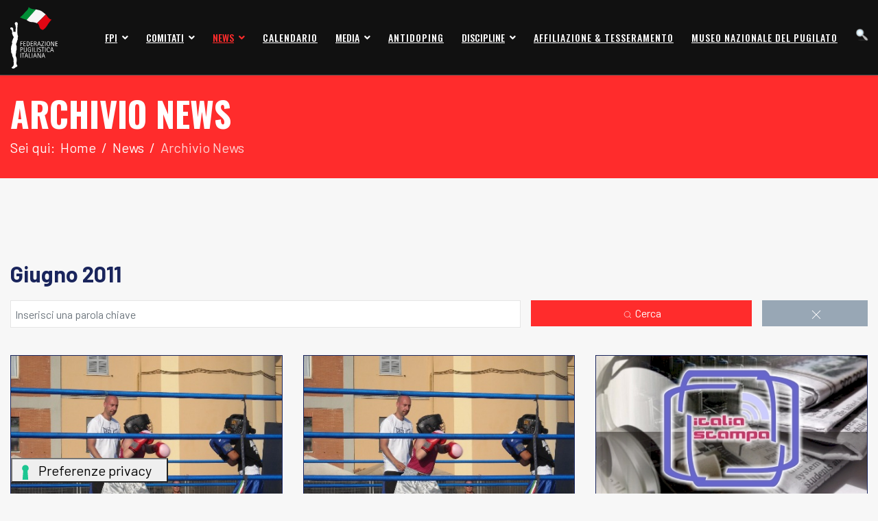

--- FILE ---
content_type: text/html; charset=utf-8
request_url: https://www.fpi.it/news/archivio-news/2011/06.html
body_size: 17755
content:

<!doctype html>
<html lang="it-it" dir="ltr">
    <head>
        <meta charset="utf-8">
        <meta name="viewport" content="width=device-width, initial-scale=1, shrink-to-fit=no">
        <link rel="canonical" href="https://www.fpi.it/news/archivio-news/2011/06.html">
        <meta charset="utf-8">
	<meta name="robots" content="noindex, nofollow">
	<meta name="description" content="Il sito ufficiale della Federazione Pugilistica Italiana - FPI con  tutte le news aggiornate, il programma degli eventi, documenti, foto e video">
	<meta name="generator" content="HELIX_ULTIMATE_GENERATOR_TEXT">
	<title>Giugno 2011 - Archivio News </title>
	<link href="/images/logo/favicon.png" rel="icon" type="image/vnd.microsoft.icon">
<link href="https://www.fpi.it/components/com_monthlyarchive/assets/uikit/uikit.min.css?v=20250415010152" rel="stylesheet">
	<link href="https://www.fpi.it/components/com_monthlyarchive/views/archive/tmpl/default.css?v=20250415010152" rel="stylesheet">
	<link href="/media/vendor/joomla-custom-elements/css/joomla-alert.min.css?0.4.1" rel="stylesheet">
	<link href="/media/com_jce/site/css/content.min.css?badb4208be409b1335b815dde676300e" rel="stylesheet">
	<link href="//fonts.googleapis.com/css?family=Barlow:100,100i,200,200i,300,300i,400,400i,500,500i,600,600i,700,700i,800,800i,900,900i&amp;subset=latin&amp;display=swap" rel="stylesheet" media="none" onload="media=&quot;all&quot;">
	<link href="//fonts.googleapis.com/css?family=Oswald:100,100i,200,200i,300,300i,400,400i,500,500i,600,600i,700,700i,800,800i,900,900i&amp;subset=latin&amp;display=swap" rel="stylesheet" media="none" onload="media=&quot;all&quot;">
	<link href="//fonts.googleapis.com/css?family=Oswald:100,100i,200,200i,300,300i,400,400i,500,500i,600,600i,700,700i,800,800i,900,900i&amp;subset=vietnamese&amp;display=swap" rel="stylesheet" media="none" onload="media=&quot;all&quot;">
	<link href="/templates/dylan/css/bootstrap.min.css" rel="stylesheet">
	<link href="/plugins/system/helixultimate/assets/css/system-j4.min.css" rel="stylesheet">
	<link href="/templates/dylan/css/font-awesome.min.css" rel="stylesheet">
	<link href="/templates/dylan/css/fa-v4-shims.css" rel="stylesheet">
	<link href="/templates/dylan/css/template.css" rel="stylesheet">
	<link href="/templates/dylan/css/presets/preset1.css" rel="stylesheet">
	<link href="/components/com_sppagebuilder/assets/css/animate.min.css?320bd0471c3e8d6b9dd55c98e185506c" rel="stylesheet">
	<link href="/components/com_sppagebuilder/assets/css/sppagebuilder.css?320bd0471c3e8d6b9dd55c98e185506c" rel="stylesheet">
	<link href="/components/com_sppagebuilder/assets/css/magnific-popup.css" rel="stylesheet">
	<style>#system-message-container {
    z-index: 2;
}</style>
	<style>body{font-family: 'Barlow', sans-serif;font-size: 16px;font-weight: 400;text-decoration: none;}
@media (max-width:767px){body{font-size: 13px;}
}
</style>
	<style>h1{font-family: 'Oswald', sans-serif;font-size: 63px;font-weight: 700;text-decoration: none;}
@media (min-width:768px) and (max-width:991px){h1{font-size: 55px;}
}
@media (max-width:767px){h1{font-size: 40px;}
}
</style>
	<style>h2{font-family: 'Barlow', sans-serif;font-size: 18px;font-weight: 400;text-decoration: none;}
@media (max-width:767px){h2{font-size: 15px;}
}
</style>
	<style>h3{font-family: 'Oswald', sans-serif;font-size: 50px;text-decoration: none;}
@media (min-width:768px) and (max-width:991px){h3{font-size: 40px;}
}
@media (max-width:767px){h3{font-size: 28px;}
}
</style>
	<style>h4{font-family: 'Oswald', sans-serif;font-size: 20px;font-weight: 700;text-decoration: none;}
@media (max-width:767px){h4{font-size: 17px;}
}
</style>
	<style>.sp-megamenu-parent > li > a, .sp-megamenu-parent > li > span, .sp-megamenu-parent .sp-dropdown li.sp-menu-item > a{font-family: 'Oswald', sans-serif;font-size: 14px;font-weight: 500;text-decoration: none;}
@media (max-width:767px){.sp-megamenu-parent > li > a, .sp-megamenu-parent > li > span, .sp-megamenu-parent .sp-dropdown li.sp-menu-item > a{font-size: 12px;}
}
</style>
	<style>.menu.nav-pills > li > a, .menu.nav-pills > li > span, .menu.nav-pills .sp-dropdown li.sp-menu-item > a{font-family: 'Oswald', sans-serif;font-size: 14px;font-weight: 500;text-decoration: none;}
@media (max-width:767px){.menu.nav-pills > li > a, .menu.nav-pills > li > span, .menu.nav-pills .sp-dropdown li.sp-menu-item > a{font-size: 12px;}
}
</style>
	<style>.sppb-btn, .sppb-chart-percent span, .sppb-animated-number, .sppb-sp-slider-title{font-family: 'Oswald', sans-serif;font-size: 16px;font-weight: 400;text-decoration: none;}
</style>
	<style>.logo-image {height:90px;}.logo-image-phone {height:90px;}</style>
	<style>@media(min-width: 1400px) {.sppb-row-container { max-width: 1320px; }}</style>
<script src="/media/vendor/jquery/js/jquery.min.js?3.7.1"></script>
	<script src="https://www.fpi.it/components/com_monthlyarchive/assets/js/jq.no-conflict.js?v=20250415010152"></script>
	<script src="https://www.fpi.it/components/com_monthlyarchive/assets/uikit/uikit.min.js?v=20250415010152"></script>
	<script src="https://www.fpi.it/components/com_monthlyarchive/assets/uikit/uikit-icons.min.js?v=20250415010152"></script>
	<script src="/media/legacy/js/jquery-noconflict.min.js?504da4"></script>
	<script type="application/json" class="joomla-script-options new">{"data":{"breakpoints":{"tablet":991,"mobile":480},"header":{"stickyOffset":"100"}},"joomla.jtext":{"ERROR":"Errore","MESSAGE":"Messaggio","NOTICE":"Avviso","WARNING":"Attenzione","JCLOSE":"Chiudi","JOK":"OK","JOPEN":"Apri"},"system.paths":{"root":"","rootFull":"https:\/\/www.fpi.it\/","base":"","baseFull":"https:\/\/www.fpi.it\/"},"csrf.token":"d2b0f45976da4aad57ccd7c21b3e1135"}</script>
	<script src="/media/system/js/core.min.js?2cb912"></script>
	<script src="/media/vendor/bootstrap/js/alert.min.js?5.3.3" type="module"></script>
	<script src="/media/vendor/bootstrap/js/button.min.js?5.3.3" type="module"></script>
	<script src="/media/vendor/bootstrap/js/carousel.min.js?5.3.3" type="module"></script>
	<script src="/media/vendor/bootstrap/js/collapse.min.js?5.3.3" type="module"></script>
	<script src="/media/vendor/bootstrap/js/dropdown.min.js?5.3.3" type="module"></script>
	<script src="/media/vendor/bootstrap/js/modal.min.js?5.3.3" type="module"></script>
	<script src="/media/vendor/bootstrap/js/offcanvas.min.js?5.3.3" type="module"></script>
	<script src="/media/vendor/bootstrap/js/popover.min.js?5.3.3" type="module"></script>
	<script src="/media/vendor/bootstrap/js/scrollspy.min.js?5.3.3" type="module"></script>
	<script src="/media/vendor/bootstrap/js/tab.min.js?5.3.3" type="module"></script>
	<script src="/media/vendor/bootstrap/js/toast.min.js?5.3.3" type="module"></script>
	<script src="/media/system/js/showon.min.js?e51227" type="module"></script>
	<script src="/media/system/js/messages.min.js?9a4811" type="module"></script>
	<script src="https://code.jquery.com/jquery-3.7.1.js"></script>
	<script src="/templates/dylan/js/main.js"></script>
	<script src="/components/com_sppagebuilder/assets/js/jquery.parallax.js?320bd0471c3e8d6b9dd55c98e185506c"></script>
	<script src="/components/com_sppagebuilder/assets/js/sppagebuilder.js?320bd0471c3e8d6b9dd55c98e185506c" defer></script>
	<script src="/components/com_sppagebuilder/assets/js/jquery.magnific-popup.min.js"></script>
	<script src="/components/com_sppagebuilder/assets/js/addons/image.js"></script>
	<script src="/components/com_sppagebuilder/assets/js/addons/text_block.js"></script>
	<script>jMA(document).ready(function($) {
    "use strict";

	// WCAG compatibility
	$("#filter_search").attr("title", "Inserisci una parola chiave");
	$("#filter_category").attr("title", "- Select Category -");
	$("#filter_date").attr("title", "- All Months &amp; Years -");
	$("#filter_orderby").attr("title", "- Ordering -");
	$("#filter_author").attr("title", "- Select Author -");

	// Search button validation
	$('button#search-button-home, button#search-button-page').on('click', function () {

		var filter_search 	= $('#filter_search').val();
		var filter_author 	= $('#filter_author').val();
		var filter_category = $('#filter_category').val();

		if (
			(filter_search === null || filter_search === "") && 
			(filter_author === null || filter_author === "") && 
			(filter_category === null || filter_category === "")
		   )
		{
			$("#filter_search, #filter_author, #filter_category").css("border", "1px solid red");
			w357uiUIkit.modal.alert("Please, choose at least one option or type something in the search form field.");
			return false;
		}
		else if (filter_search.length < 3)
		{
			$("#filter_search").css("border", "1px solid red");
			w357uiUIkit.modal.alert("Inserisci almeno tre caratteri.");
			return false;
		}
	});		

	// bind change event to select
	$('#filter_date, #filter_orderby, #filter_author, #filter_category').on('change', function () {

		var filter_date = $('#filter_date').val(); // get selected value
		var filter_orderby = $('#filter_orderby').val(); // get selected value
		var filter_category = $('#filter_category').val(); // get selected value
		var filter_author = $('#filter_author').val(); // get selected value
		var menu_item_id = $('#menu_item_id').val(); // get selected value

		var url = 'index.php?option=com_monthlyarchive';

		if (filter_date) 
		{
			var date_arr = filter_date.split("-");
			var year = date_arr[0];
			var month = date_arr[1];

			if (year)
			{
				url += '&year=' + year;
			}

			if (month)
			{
				url += '&month=' + month;
			}
		}
		else
		{
			url += '&year=all';
		}

		if (filter_orderby) 
		{
			url += '&orderby=' + filter_orderby;
		}

		if (filter_category) 
		{
			url += '&category=' + filter_category;
		}

		if (filter_author) 
		{
			url += '&author=' + filter_author;
		}

		if (menu_item_id) 
		{
			url += '&Itemid=' + menu_item_id;
		}

		url += '&task=archive.goToURL';

		$('#adminForm').attr('action', 'https://www.fpi.it/' + url);
		$('#adminForm').submit();
	});

	// CLEAR FILTERS
	$('button#clear-search-button-home').on('click', function () {
		$('#filter_search').val('');
		$('#filter_orderby').val('most_recent_first');
		$('#filter_author').val('');
		$('#filter_category').val('');
		$('#filter_date').val('all');
		$('#filter_year').val('');
		$('#filter_month').val('');
		$('#adminForm').attr('action', '/news/archivio-news.html');
		$('#adminForm').submit();
	});
	$('button#clear-search-button-page').on('click', function () {
		$('#filter_search').val('');
		$('#filter_orderby').val('most_recent_first');
		$('#filter_author').val('');
		$('#filter_category').val('');
		$('#filter_date').val('all');
		$('#filter_year').val('');
		$('#filter_month').val('');
		$('#adminForm').attr('action', '/news/archivio-news/all.html');
		$('#adminForm').submit();
	});
});</script>
	<script>template="dylan";</script>
	<script>
				document.addEventListener("DOMContentLoaded", () =>{
					window.htmlAddContent = window?.htmlAddContent || "";
					if (window.htmlAddContent) {
        				document.body.insertAdjacentHTML("beforeend", window.htmlAddContent);
					}
				});
			</script>
<script src="/templates/dylan/js/custom.js"></script>

<script src="/media/com_cnvideos/js/youtube-lightbox.js"></script>

<!-- Matomo -->
<script>
  var _paq = window._paq = window._paq || [];
  /* tracker methods like "setCustomDimension" should be called before "trackPageView" */
  _paq.push(['trackPageView']);
  _paq.push(['enableLinkTracking']);
  (function() {
    var u="//matomoweb.coninet.it/";
    _paq.push(['setTrackerUrl', u+'matomo.php']);
    _paq.push(['setSiteId', '101']);
    var d=document, g=d.createElement('script'), s=d.getElementsByTagName('script')[0];
    g.async=true; g.src=u+'matomo.js'; s.parentNode.insertBefore(g,s);
  })();
</script>
<!-- End Matomo Code -->
    </head>
    <body class="site helix-ultimate hu com_monthlyarchive com-monthlyarchive view-archive layout-default task-none itemid-208 it-it ltr sticky-header layout-fluid offcanvas-init offcanvs-position-right predefined-header2">
    
    <div class="body-wrapper">
        <div class="body-innerwrapper">
            <header id="sp-header"><div class="container"><div class="d-flex justify-content-between"><div class="logo-area-wrap"><div class="logo"><a href="/"><img class="logo-image d-none d-lg-inline-block" src="/images/logo/logo-fpi.svg" alt="FPI"><img class="logo-image-phone d-inline-block d-lg-none" src="/images/logo/logo-fpi.svg" alt="FPI"></a></div></div><nav class="sp-megamenu-wrapper" role="navigation"><a id="offcanvas-toggler" aria-label="Navigation" class="offcanvas-toggler-right d-block d-lg-none" href="#"><i class="fa fa-bars" aria-hidden="true" title="Navigation"></i></a><ul class="sp-megamenu-parent menu-animation-fade d-none d-lg-block"><li class="sp-menu-item"></li><li class="sp-menu-item sp-has-child"><span  class=" sp-menu-separator"  >FPI</span><div class="sp-dropdown sp-dropdown-main sp-menu-right" style="width: 240px;"><div class="sp-dropdown-inner"><ul class="sp-dropdown-items"><li class="sp-menu-item"><a   href="/fpi/organigramma.html"  >Organigramma</a></li><li class="sp-menu-item"><a   href="/fpi/settori-federali/contabilita-amministrazione.html"  >Contabilità - Amministrazione</a></li><li class="sp-menu-item"><a   href="/fpi/uffici-federali.html"  >Uffici Federali</a></li><li class="sp-menu-item sp-has-child"><a   href="/fpi/settori-federali.html"  >Settori Federali</a><div class="sp-dropdown sp-dropdown-sub sp-menu-right" style="width: 240px;"><div class="sp-dropdown-inner"><ul class="sp-dropdown-items"><li class="sp-menu-item sp-has-child"><a   href="/fpi/settori-federali/sanitario.html"  >Sanitario</a><div class="sp-dropdown sp-dropdown-sub sp-menu-right" style="width: 240px;"><div class="sp-dropdown-inner"><ul class="sp-dropdown-items"><li class="sp-menu-item"><a   href="/fpi/settori-federali/sanitario/medici-fiduciari-regionali.html"  >Medici fiduciari regionali</a></li><li class="sp-menu-item"><a   href="/fpi/settori-federali/sanitario/documenti.html"  >Documenti</a></li><li class="sp-menu-item"><a   href="/fpi/organigramma.html"  >Organigramma Commissioni</a></li></ul></div></div></li><li class="sp-menu-item sp-has-child"><a   href="/fpi/settori-federali/nazionale-dilettanti-pugilato-olimpico.html"  >Nazionale Dilettanti Pugilato Olimpico</a><div class="sp-dropdown sp-dropdown-sub sp-menu-right" style="width: 240px;"><div class="sp-dropdown-inner"><ul class="sp-dropdown-items"><li class="sp-menu-item"><a   href="/fpi/settori-federali/nazionale-dilettanti-pugilato-olimpico/calendario-nazionale.html"  >Calendario nazionale</a></li><li class="sp-menu-item"><a   href="/fpi/settori-federali/nazionale-dilettanti-pugilato-olimpico/documenti.html"  >Documenti</a></li><li class="sp-menu-item"><a   href="/affiliazioni-e-tesseramento.html"  >Quote di tesseramento</a></li><li class="sp-menu-item"><a   href="/fpi/organigramma.html"  >Organigramma Commissioni</a></li></ul></div></div></li><li class="sp-menu-item sp-has-child"><a   href="/fpi/settori-federali/settore-internazionale.html"  >Settore Internazionale</a><div class="sp-dropdown sp-dropdown-sub sp-menu-right" style="width: 240px;"><div class="sp-dropdown-inner"><ul class="sp-dropdown-items"><li class="sp-menu-item"><a   href="/fpi/settori-federali/settore-internazionale/modulistica.html"  >Modulistica</a></li><li class="sp-menu-item"><a   href="/fpi/organigramma.html"  >Organigramma Commissioni</a></li></ul></div></div></li><li class="sp-menu-item sp-has-child"><a   href="/fpi/settori-federali/organi-di-giustizia.html"  >Organi di Giustizia</a><div class="sp-dropdown sp-dropdown-sub sp-menu-right" style="width: 240px;"><div class="sp-dropdown-inner"><ul class="sp-dropdown-items"><li class="sp-menu-item"><a   href="/fpi/settori-federali/organi-di-giustizia/circolari.html"  >Circolari</a></li><li class="sp-menu-item"><a   href="/fpi/settori-federali/organi-di-giustizia/comunicati.html"  >Comunicati</a></li><li class="sp-menu-item"><a   href="/fpi/settori-federali/organi-di-giustizia/normativa-ue.html"  >Normativa UE</a></li><li class="sp-menu-item"><a   href="/fpi/settori-federali/organi-di-giustizia/giustizia-sportiva.html"  >Giustizia Sportiva</a></li><li class="sp-menu-item"><a   href="/fpi/organigramma.html"  >Organigramma Commissioni</a></li></ul></div></div></li><li class="sp-menu-item"><a   href="/fpi/uffici-federali.html"  >Segreteria Generale</a></li><li class="sp-menu-item"><a   href="/fpi/settori-federali/contabilita-amministrazione.html"  >Contabilità - Amministrazione</a></li><li class="sp-menu-item sp-has-child"><a   href="/fpi/settori-federali/settore-pro-boxe.html"  >Settore Pro Boxe</a><div class="sp-dropdown sp-dropdown-sub sp-menu-right" style="width: 240px;"><div class="sp-dropdown-inner"><ul class="sp-dropdown-items"><li class="sp-menu-item"><a   href="/pro-boxe/campioni-internazionali.html"  >Campioni Internazionali</a></li><li class="sp-menu-item"><a   href="/fpi/settori-federali/settore-pro-boxe/campioni-italiani.html"  >Campioni Italiani</a></li><li class="sp-menu-item"><a   href="/fpi/settori-federali/settore-pro-boxe/sigle-professionistiche.html"  >Sigle Professionistiche</a></li><li class="sp-menu-item"><a   href="/fpi/settori-federali/settore-pro-boxe/documenti.html"  >Documenti</a></li><li class="sp-menu-item"><a   href="/affiliazioni-e-tesseramento.html"  >Domande di tesseramento e modulistica</a></li><li class="sp-menu-item"><a   href="/fpi/organigramma.html"  >Organigramma Commissioni</a></li></ul></div></div></li><li class="sp-menu-item sp-has-child"><a   href="/fpi/settori-federali/arbitri-giudici-commissari-di-riunione.html"  >Arbitri - Giudici - Commissari di Riunione</a><div class="sp-dropdown sp-dropdown-sub sp-menu-right" style="width: 240px;"><div class="sp-dropdown-inner"><ul class="sp-dropdown-items"><li class="sp-menu-item"><a   href="/fpi/settori-federali/arbitri-giudici-commissari-di-riunione/documenti.html"  >Documenti</a></li><li class="sp-menu-item"><a   href="/fpi/organigramma.html"  >Organigramma Commissioni</a></li></ul></div></div></li><li class="sp-menu-item sp-has-child"><a   href="/fpi/settori-federali/tecnici-sportivi.html"  >Tecnici Sportivi</a><div class="sp-dropdown sp-dropdown-sub sp-menu-right" style="width: 240px;"><div class="sp-dropdown-inner"><ul class="sp-dropdown-items"><li class="sp-menu-item"><a   href="/fpi/settori-federali/tecnici-sportivi/quote-di-tesseramento.html"  >Quote di Tesseramento</a></li><li class="sp-menu-item"><a   href="/fpi/settori-federali/tecnici-sportivi/documenti.html"  >Documenti</a></li><li class="sp-menu-item"><a   href="/fpi/organigramma.html"  >Organigramma Commissioni</a></li></ul></div></div></li><li class="sp-menu-item"><a   href="/gym-boxe.html"  >Gym Boxe Amatoriale</a></li><li class="sp-menu-item"><a   href="/fpi/settori-federali/giovanile.html"  >Giovanile</a></li><li class="sp-menu-item"><a   href="/fpi/settori-federali/comunicazione-e-marketing.html"  >Comunicazione e Marketing</a></li><li class="sp-menu-item"><a   href="/fpi/organigramma.html"  >Organigramma Commissioni</a></li></ul></div></div></li><li class="sp-menu-item"><a   href="/lente-di-ingrandimento-news-approfondimenti.html"  >Attività Consiglio Federale</a></li><li class="sp-menu-item"><a   href="/fpi/statuto-e-regolamenti.html"  >Statuto e Regolamenti</a></li><li class="sp-menu-item"><a   href="/fpi/archivio.html"  >Archivio</a></li><li class="sp-menu-item"><a   href="/fpi/link.html"  >Link</a></li><li class="sp-menu-item"><a   href="/fpi/linee-di-programma.html"  >Linee di Programma</a></li><li class="sp-menu-item"><a   href="/fpi/storia-fpi.html"  >Storia FPI</a></li><li class="sp-menu-item"><a   href="/fpi/storia-del-pugilato.html"  >Storia del Pugilato</a></li><li class="sp-menu-item"><a   href="/ita-boxing/centro-nazionale-di-pugilato.html"  >Centro Nazionale di Pugilato</a></li><li class="sp-menu-item"><a   href="/fpi/federazione-trasparente.html"  >Federazione Trasparente</a></li><li class="sp-menu-item"><a   href="/fpi/settori-federali/organi-di-giustizia/giustizia-sportiva.html"  >Giustizia Sportiva</a></li></ul></div></div></li><li class="sp-menu-item sp-has-child"><span  class=" sp-menu-separator"  >Comitati</span><div class="sp-dropdown sp-dropdown-main sp-menu-right" style="width: 240px;"><div class="sp-dropdown-inner"><ul class="sp-dropdown-items"><li class="sp-menu-item"><a   href="/comitati/bolzano.html"  >Bolzano</a></li><li class="sp-menu-item"><a   href="/comitati/abruzzo-molise.html"  >Abruzzo-Molise</a></li><li class="sp-menu-item"><a   href="/comitati/puglia-basilicata.html"  >Puglia-Basilicata</a></li><li class="sp-menu-item"><a   href="/comitati/calabria.html"  >Calabria</a></li><li class="sp-menu-item"><a   href="/comitati/campania.html"  >Campania</a></li><li class="sp-menu-item"><a   href="/comitati/emilia-romagna.html"  >Emilia Romagna</a></li><li class="sp-menu-item"><a   href="/comitati/friuli-venezia-giulia.html"  >Friuli Venezia Giulia</a></li><li class="sp-menu-item"><a   href="/comitati/lazio.html"  >Lazio</a></li><li class="sp-menu-item"><a   href="/comitati/liguria.html"  >Liguria</a></li><li class="sp-menu-item"><a   href="/comitati/lombardia.html"  >Lombardia</a></li><li class="sp-menu-item"><a   href="/comitati/marche.html"  >Marche</a></li><li class="sp-menu-item"><a   href="/comitati/piemonte.html"  >Piemonte - V.Aosta</a></li><li class="sp-menu-item"><a   href="/comitati/sardegna.html"  >Sardegna</a></li><li class="sp-menu-item"><a   href="/comitati/sicilia.html"  >Sicilia</a></li><li class="sp-menu-item"><a   href="/comitati/toscana.html"  >Toscana</a></li><li class="sp-menu-item"><a   href="/comitati/trento.html"  >Trento</a></li><li class="sp-menu-item"><a   href="/comitati/umbria.html"  >Umbria</a></li><li class="sp-menu-item"><a   href="/comitati/veneto.html"  >Veneto</a></li></ul></div></div></li><li class="sp-menu-item sp-has-child active"><span  class=" sp-menu-separator"  >News</span><div class="sp-dropdown sp-dropdown-main sp-menu-right" style="width: 240px;"><div class="sp-dropdown-inner"><ul class="sp-dropdown-items"><li class="sp-menu-item"><a  class=" fpi" href="/news/fpi.html"  >FPI</a></li><li class="sp-menu-item"><a  class=" itaring" href="/pugilato-olimpico/news.html"  >Pugilato Olimpico</a></li><li class="sp-menu-item"><a  class=" itaring" href="/pro-boxe/news.html"  >Pro Boxe</a></li><li class="sp-menu-item"><a  class=" itaring" href="/gym-boxe/news.html"  >Gym Boxe</a></li><li class="sp-menu-item"><a  class=" itaring" href="/ita-boxing/news.html"  >ITA Boxing</a></li><li class="sp-menu-item"><a  class=" itaring" href="/giovanile/news.html"  >Giovanile</a></li><li class="sp-menu-item current-item active"></li></ul></div></div></li><li class="sp-menu-item"><a   href="/calendario.html"  >Calendario</a></li><li class="sp-menu-item sp-has-child"><span  class=" sp-menu-separator"  >Media</span><div class="sp-dropdown sp-dropdown-main sp-menu-right" style="width: 240px;"><div class="sp-dropdown-inner"><ul class="sp-dropdown-items"><li class="sp-menu-item"><a   href="/media-fpi/foto.html"  >Foto</a></li><li class="sp-menu-item"><a   href="/media-fpi/video.html?layoutid=1"  >Video</a></li></ul></div></div></li><li class="sp-menu-item"><a   href="/antidoping.html"  >Antidoping</a></li><li class="sp-menu-item sp-has-child"><span  class=" sp-menu-separator"  >Discipline</span><div class="sp-dropdown sp-dropdown-main sp-menu-right" style="width: 240px;"><div class="sp-dropdown-inner"><ul class="sp-dropdown-items"><li class="sp-menu-item"><a   href="/pugilato-olimpico.html"  >Pugilato Olimpico</a></li><li class="sp-menu-item"><a   href="/pro-boxe.html"  >Pro Boxe</a></li><li class="sp-menu-item"><a   href="/gym-boxe.html"  >Gym Boxe</a></li><li class="sp-menu-item"><a   href="/ita-boxing.html"  >Ita Boxing</a></li><li class="sp-menu-item"><a   href="/giovanile.html"  >Giovanile</a></li></ul></div></div></li><li class="sp-menu-item"><a   href="/affiliazioni-e-tesseramento.html"  >Affiliazione &amp; Tesseramento</a></li><li class="sp-menu-item"><a   href="/museo-nazionale-del-pugilato.html"  >Museo Nazionale del Pugilato</a></li><li class="sp-menu-item"><a   href="/cerca.html"  ><img src="/images/quickicons/bluestock/icon-48-search.png#joomlaImage://local-images/quickicons/bluestock/icon-48-search.png?width=48&amp;height=48" alt="Cerca" /></a></li></ul></nav><div class="menu-right-wrap"><div class="d-inline-block"><a id="offcanvas-toggler" aria-label="Navigation" class="offcanvas-toggler-right d-block d-lg-none" href="#"><i class="fa fa-bars" aria-hidden="true" title="Navigation"></i></a></div></div></div></div></header>            
<section id="sp-fpi-title" >

				
	
<div class="row">
	<div id="sp-title" class="col-lg-12 "><div class="sp-column "><div class="sp-page-title"><div class="container"><h2 class="sp-page-title-heading">Archivio News</h2>
<ol itemscope itemtype="https://schema.org/BreadcrumbList" class="breadcrumb">
			<li class="float-start">
			Sei qui: &#160;
		</li>
	
				<li itemprop="itemListElement" itemscope itemtype="https://schema.org/ListItem" class="breadcrumb-item"><a itemprop="item" href="/" class="pathway"><span itemprop="name">Home</span></a>				<meta itemprop="position" content="1">
			</li>
					<li itemprop="itemListElement" itemscope itemtype="https://schema.org/ListItem" class="breadcrumb-item"><span itemprop="name">News</span>				<meta itemprop="position" content="2">
			</li>
					<li itemprop="itemListElement" itemscope itemtype="https://schema.org/ListItem" class="breadcrumb-item active"><span itemprop="name">Archivio News </span>				<meta itemprop="position" content="3">
			</li>
		</ol>
</div></div></div></div></div>
				
</section>
<section id="sp-main-body" >

										<div class="container">
					<div class="container-inner">
						
	
<div class="row">
	
<main id="sp-component" class="col-lg-12 ">
	<div class="sp-column ">
		<div id="system-message-container" aria-live="polite">
	</div>


		
		

<div class="w357ui-scope-container">
	<div id="ma-container" class="w357ui-container w357ui-padding-remove w357ui-margin-remove">

		
			
				
				
				<h2 class="w357ui-h3 w357ui-margin-top w357ui-margin-bottom ma-page-heading-date">Giugno 2011</h3>

				
				
				<form action="/news/archivio-news/2011/06.html" method="post" name="adminForm" id="adminForm" class="w357ui-form-stacked ma-form ma-form-list-of-articles">

					<fieldset class="w357ui-fieldset ma-fieldset">

						
													<div class="w357ui-grid-small w357ui-margin ma-search-input-grid" w357ui-grid>
								<div class="w357ui-width-3-5@s ma-search-input-form-field">
									

	
	<input
		type="text"
		name="filter[search]"
		id="filter_search"
		value=""
				class="form-control w357ui-input ma-input"      placeholder="Inserisci una parola chiave"   maxlength="100"   autocomplete="off"     >

	

								</div>
								<div class="w357ui-width-2-5@s w357ui-text-right@s">
									<div class="w357ui-grid-small" w357ui-grid>
										<div class="w357ui-width-2-3">
											<button type="submit" id="search-button-page" class="w357ui-button w357ui-button-muted w357ui-width-1-1 ma-search-btn btn btn-primary"><span w357ui-icon="icon: search; ratio: 0.6"></span> Cerca</button>
										</div>
										<div class="w357ui-width-1-3">
											<button type="button" id="clear-search-button-page" class="w357ui-button w357ui-button-muted w357ui-width-1-1 ma-clear-btn btn sppb-btn-secondary" data-tooltip="Cancella filtri"><span w357ui-icon="icon: close"></span></button>
										</div>
									</div>
								</div>
							</div>
						
						<div class="w357ui-clearfix w357ui-margin-bottom ma-clearfix"></div>

						
							<div class="ma-articles-list">
								<div class="row">
																													<div class="col-md-6 col-xl-4">
											
											
											
											<div class="w357ui-grid-small ma-article" w357ui-grid>
												<div class="article-int">
																										
																													<div class="w357ui-width-1-3@s ma-image w357ui-text-center">

																																	
																																										<a title="Un interessante Torneo di Soft Boxe a Tor Sapienza" href="/app/news/italia-ring-n/un-interessante-torneo-di-soft-boxe-a-tor-sapienza.html" >
																						
																																																													<img src="/archivio/images/stories/gymboxe/Soft_Boxe.jpg" title="Un interessante Torneo di Soft Boxe a Tor Sapienza" alt="Un interessante Torneo di Soft Boxe a Tor Sapienza"  >
																																										</a>
																					
															</div>
														
													
																										<div class="w357ui-width-expand@s ma-content-item">

																													<div class="ma-meta-info">
																																																																			<div class="w357ui-display-inline-block w357ui-margin-right ma-date"> <time datetime="2011-06-30 15:00:21">30 Giugno 2011</time></div>
																																																</div>
														
														<div class="article-header">
															<!-- TITLE -->
															<h4 class="w357ui-margin-small-bottom ma-title">
																																	
																																										<a class="ma-title-link" href="/app/news/italia-ring-n/un-interessante-torneo-di-soft-boxe-a-tor-sapienza.html" >
																						
																																																													Un interessante Torneo di Soft Boxe a Tor Sapienza																																										</a>
																																				</h4>
														</div>
													</div>
												</div>
											</div>

																					</div>
																													<div class="col-md-6 col-xl-4">
											
											
											
											<div class="w357ui-grid-small ma-article" w357ui-grid>
												<div class="article-int">
																										
																													<div class="w357ui-width-1-3@s ma-image w357ui-text-center">

																																	
																																										<a title="Torneo di Soft Boxe a Tor Sapienza" href="/gym-boxe/news/torneo-di-soft-boxe-a-tor-sapienza.html" >
																						
																																																													<img src="/archivio/images/stories/gymboxe/Soft_Boxe.jpg" title="Torneo di Soft Boxe a Tor Sapienza" alt="Torneo di Soft Boxe a Tor Sapienza"  >
																																										</a>
																					
															</div>
														
													
																										<div class="w357ui-width-expand@s ma-content-item">

																													<div class="ma-meta-info">
																																																																			<div class="w357ui-display-inline-block w357ui-margin-right ma-date"> <time datetime="2011-06-30 14:46:59">30 Giugno 2011</time></div>
																																																</div>
														
														<div class="article-header">
															<!-- TITLE -->
															<h4 class="w357ui-margin-small-bottom ma-title">
																																	
																																										<a class="ma-title-link" href="/gym-boxe/news/torneo-di-soft-boxe-a-tor-sapienza.html" >
																						
																																																													Torneo di Soft Boxe a Tor Sapienza																																										</a>
																																				</h4>
														</div>
													</div>
												</div>
											</div>

																					</div>
																													<div class="col-md-6 col-xl-4">
											
											
											
											<div class="w357ui-grid-small ma-article" w357ui-grid>
												<div class="article-int">
																										
																													<div class="w357ui-width-1-3@s ma-image w357ui-text-center">

																																	
																																										<a title="Accordo FPI - Italia Stampa. Il pugilato va in radio!" href="/app/news/top-news/accordo-fpi-italia-stampa-il-pugilato-va-in-radio.html" >
																						
																																																													<img src="/archivio/images/stories/comunicazione/ItaliaStampa.jpg" title="Accordo FPI - Italia Stampa. Il pugilato va in radio!" alt="Accordo FPI - Italia Stampa. Il pugilato va in radio!"  >
																																										</a>
																					
															</div>
														
													
																										<div class="w357ui-width-expand@s ma-content-item">

																													<div class="ma-meta-info">
																																																																			<div class="w357ui-display-inline-block w357ui-margin-right ma-date"> <time datetime="2011-06-30 11:38:07">30 Giugno 2011</time></div>
																																																</div>
														
														<div class="article-header">
															<!-- TITLE -->
															<h4 class="w357ui-margin-small-bottom ma-title">
																																	
																																										<a class="ma-title-link" href="/app/news/top-news/accordo-fpi-italia-stampa-il-pugilato-va-in-radio.html" >
																						
																																																													Accordo FPI - Italia Stampa. Il pugilato va in radio!																																										</a>
																																				</h4>
														</div>
													</div>
												</div>
											</div>

																					</div>
																													<div class="col-md-6 col-xl-4">
											
											
											
											<div class="w357ui-grid-small ma-article" w357ui-grid>
												<div class="article-int">
																										
																													<div class="w357ui-width-1-3@s ma-image w357ui-text-center">

																																	
																																										<a title="A Savona si mette in luce la Pugilistica Spezzina" href="/app/news/italia-ring-n/a-savona-si-mette-in-luce-la-pugilistica-spezzina.html" >
																						
																																																													<img src="/archivio/images/stories/dilettanti/maestri_e_atleti.jpg" title="A Savona si mette in luce la Pugilistica Spezzina" alt="A Savona si mette in luce la Pugilistica Spezzina"  >
																																										</a>
																					
															</div>
														
													
																										<div class="w357ui-width-expand@s ma-content-item">

																													<div class="ma-meta-info">
																																																																			<div class="w357ui-display-inline-block w357ui-margin-right ma-date"> <time datetime="2011-06-30 10:52:39">30 Giugno 2011</time></div>
																																																</div>
														
														<div class="article-header">
															<!-- TITLE -->
															<h4 class="w357ui-margin-small-bottom ma-title">
																																	
																																										<a class="ma-title-link" href="/app/news/italia-ring-n/a-savona-si-mette-in-luce-la-pugilistica-spezzina.html" >
																						
																																																													A Savona si mette in luce la Pugilistica Spezzina																																										</a>
																																				</h4>
														</div>
													</div>
												</div>
											</div>

																					</div>
																													<div class="col-md-6 col-xl-4">
											
											
											
											<div class="w357ui-grid-small ma-article" w357ui-grid>
												<div class="article-int">
																										
																													<div class="w357ui-width-1-3@s ma-image w357ui-text-center">

																																	
																																										<a title="AFFIDAMENTI ORGANIZZATIVI EVENTI IN CALENDARIO NAZIONALE 2011" href="/pugilato-olimpico/news/affidamenti-organizzativi-eventi-in-calendario-nazionale-2011.html" >
																						
																																																													<img src="/components/com_monthlyarchive/assets/images/blank-image.png" title="AFFIDAMENTI ORGANIZZATIVI EVENTI IN CALENDARIO NAZIONALE 2011" alt="AFFIDAMENTI ORGANIZZATIVI EVENTI IN CALENDARIO NAZIONALE 2011"  >
																																										</a>
																					
															</div>
														
													
																										<div class="w357ui-width-expand@s ma-content-item">

																													<div class="ma-meta-info">
																																																																			<div class="w357ui-display-inline-block w357ui-margin-right ma-date"> <time datetime="2011-06-30 10:17:56">30 Giugno 2011</time></div>
																																																</div>
														
														<div class="article-header">
															<!-- TITLE -->
															<h4 class="w357ui-margin-small-bottom ma-title">
																																	
																																										<a class="ma-title-link" href="/pugilato-olimpico/news/affidamenti-organizzativi-eventi-in-calendario-nazionale-2011.html" >
																						
																																																													AFFIDAMENTI ORGANIZZATIVI EVENTI IN CALENDARIO NAZIONALE 2011																																										</a>
																																				</h4>
														</div>
													</div>
												</div>
											</div>

																					</div>
																													<div class="col-md-6 col-xl-4">
											
											
											
											<div class="w357ui-grid-small ma-article" w357ui-grid>
												<div class="article-int">
																										
																													<div class="w357ui-width-1-3@s ma-image w357ui-text-center">

																																	
																																										<a title="XV CAMPIONATI EUROPEI JUNIOR. Scannapieco domani ai Quarti di Finale. Fuori Colella e Cavallaro." href="/news/fpi/xv-campionati-europei-junior-scannapieco-domani-ai-quarti-di-finale-fuori-colella-e-cavallaro.html" >
																						
																																																													<img src="/archivio/images/stories/fotonews/FOTO_JUNIOR.jpg" title="XV CAMPIONATI EUROPEI JUNIOR. Scannapieco domani ai Quarti di Finale. Fuori Colella e Cavallaro." alt="XV CAMPIONATI EUROPEI JUNIOR. Scannapieco domani ai Quarti di Finale. Fuori Colella e Cavallaro."  >
																																										</a>
																					
															</div>
														
													
																										<div class="w357ui-width-expand@s ma-content-item">

																													<div class="ma-meta-info">
																																																																			<div class="w357ui-display-inline-block w357ui-margin-right ma-date"> <time datetime="2011-06-29 17:20:53">29 Giugno 2011</time></div>
																																																</div>
														
														<div class="article-header">
															<!-- TITLE -->
															<h4 class="w357ui-margin-small-bottom ma-title">
																																	
																																										<a class="ma-title-link" href="/news/fpi/xv-campionati-europei-junior-scannapieco-domani-ai-quarti-di-finale-fuori-colella-e-cavallaro.html" >
																						
																																																													XV CAMPIONATI EUROPEI JUNIOR. Scannapieco domani ai Quarti di Finale. Fuori Colella e Cavallaro.																																										</a>
																																				</h4>
														</div>
													</div>
												</div>
											</div>

																					</div>
																													<div class="col-md-6 col-xl-4">
											
											
											
											<div class="w357ui-grid-small ma-article" w357ui-grid>
												<div class="article-int">
																										
																													<div class="w357ui-width-1-3@s ma-image w357ui-text-center">

																																	
																																										<a title="Boxe all&#039;Ippodromo del Casalone" href="/app/news/italia-ring-n/boxe-all-ippodromo-del-casalone.html" >
																						
																																																													<img src="/archivio/images/stories/dilettanti/40Boxe.jpg" title="Boxe all&#039;Ippodromo del Casalone" alt="Boxe all&#039;Ippodromo del Casalone"  >
																																										</a>
																					
															</div>
														
													
																										<div class="w357ui-width-expand@s ma-content-item">

																													<div class="ma-meta-info">
																																																																			<div class="w357ui-display-inline-block w357ui-margin-right ma-date"> <time datetime="2011-06-29 11:21:54">29 Giugno 2011</time></div>
																																																</div>
														
														<div class="article-header">
															<!-- TITLE -->
															<h4 class="w357ui-margin-small-bottom ma-title">
																																	
																																										<a class="ma-title-link" href="/app/news/italia-ring-n/boxe-all-ippodromo-del-casalone.html" >
																						
																																																													Boxe all&#039;Ippodromo del Casalone																																										</a>
																																				</h4>
														</div>
													</div>
												</div>
											</div>

																					</div>
																													<div class="col-md-6 col-xl-4">
											
											
											
											<div class="w357ui-grid-small ma-article" w357ui-grid>
												<div class="article-int">
																										
																													<div class="w357ui-width-1-3@s ma-image w357ui-text-center">

																																	
																																										<a title="Kermesse di soft boxe a Sezze" href="/app/news/italia-ring-n/kermesse-di-soft-boxe-a-sezze.html" >
																						
																																																													<img src="/archivio/images/stories/gymboxe/sezze77.jpg" title="Kermesse di soft boxe a Sezze" alt="Kermesse di soft boxe a Sezze"  >
																																										</a>
																					
															</div>
														
													
																										<div class="w357ui-width-expand@s ma-content-item">

																													<div class="ma-meta-info">
																																																																			<div class="w357ui-display-inline-block w357ui-margin-right ma-date"> <time datetime="2011-06-29 10:42:03">29 Giugno 2011</time></div>
																																																</div>
														
														<div class="article-header">
															<!-- TITLE -->
															<h4 class="w357ui-margin-small-bottom ma-title">
																																	
																																										<a class="ma-title-link" href="/app/news/italia-ring-n/kermesse-di-soft-boxe-a-sezze.html" >
																						
																																																													Kermesse di soft boxe a Sezze																																										</a>
																																				</h4>
														</div>
													</div>
												</div>
											</div>

																					</div>
																													<div class="col-md-6 col-xl-4">
											
											
											
											<div class="w357ui-grid-small ma-article" w357ui-grid>
												<div class="article-int">
																										
																													<div class="w357ui-width-1-3@s ma-image w357ui-text-center">

																																	
																																										<a title="Kermesse di soft boxe a Sezze" href="/gym-boxe/news/kermesse-di-soft-boxe-a-sezze.html" >
																						
																																																													<img src="/archivio/images/stories/gymboxe/sezze77.jpg" title="Kermesse di soft boxe a Sezze" alt="Kermesse di soft boxe a Sezze"  >
																																										</a>
																					
															</div>
														
													
																										<div class="w357ui-width-expand@s ma-content-item">

																													<div class="ma-meta-info">
																																																																			<div class="w357ui-display-inline-block w357ui-margin-right ma-date"> <time datetime="2011-06-29 10:37:17">29 Giugno 2011</time></div>
																																																</div>
														
														<div class="article-header">
															<!-- TITLE -->
															<h4 class="w357ui-margin-small-bottom ma-title">
																																	
																																										<a class="ma-title-link" href="/gym-boxe/news/kermesse-di-soft-boxe-a-sezze.html" >
																						
																																																													Kermesse di soft boxe a Sezze																																										</a>
																																				</h4>
														</div>
													</div>
												</div>
											</div>

																					</div>
																													<div class="col-md-6 col-xl-4">
											
											
											
											<div class="w357ui-grid-small ma-article" w357ui-grid>
												<div class="article-int">
																										
																													<div class="w357ui-width-1-3@s ma-image w357ui-text-center">

																																	
																																										<a title="Riunione a Capriata d&#039;Orta" href="/app/news/italia-ring-n/riunione-a-capriata-d-orta.html" >
																						
																																																													<img src="/components/com_monthlyarchive/assets/images/blank-image.png" title="Riunione a Capriata d&#039;Orta" alt="Riunione a Capriata d&#039;Orta"  >
																																										</a>
																					
															</div>
														
													
																										<div class="w357ui-width-expand@s ma-content-item">

																													<div class="ma-meta-info">
																																																																			<div class="w357ui-display-inline-block w357ui-margin-right ma-date"> <time datetime="2011-06-28 19:28:51">28 Giugno 2011</time></div>
																																																</div>
														
														<div class="article-header">
															<!-- TITLE -->
															<h4 class="w357ui-margin-small-bottom ma-title">
																																	
																																										<a class="ma-title-link" href="/app/news/italia-ring-n/riunione-a-capriata-d-orta.html" >
																						
																																																													Riunione a Capriata d&#039;Orta																																										</a>
																																				</h4>
														</div>
													</div>
												</div>
											</div>

																					</div>
																													<div class="col-md-6 col-xl-4">
											
											
											
											<div class="w357ui-grid-small ma-article" w357ui-grid>
												<div class="article-int">
																										
																													<div class="w357ui-width-1-3@s ma-image w357ui-text-center">

																																	
																																										<a title="XV CAMPIONATI EUROPEI JUNIOR. Gli azzurri Colella, Cavallaro e Scannapieco agli Ottavi di Finale." href="/news/fpi/xv-campionati-europei-junior-gli-azzurri-colella,-cavallaro-e-scannapieco-agli-ottavi-di-finale.html" >
																						
																																																													<img src="/archivio/images/stories/comunicazione/EUBC.jpg" title="XV CAMPIONATI EUROPEI JUNIOR. Gli azzurri Colella, Cavallaro e Scannapieco agli Ottavi di Finale." alt="XV CAMPIONATI EUROPEI JUNIOR. Gli azzurri Colella, Cavallaro e Scannapieco agli Ottavi di Finale."  >
																																										</a>
																					
															</div>
														
													
																										<div class="w357ui-width-expand@s ma-content-item">

																													<div class="ma-meta-info">
																																																																			<div class="w357ui-display-inline-block w357ui-margin-right ma-date"> <time datetime="2011-06-28 17:31:49">28 Giugno 2011</time></div>
																																																</div>
														
														<div class="article-header">
															<!-- TITLE -->
															<h4 class="w357ui-margin-small-bottom ma-title">
																																	
																																										<a class="ma-title-link" href="/news/fpi/xv-campionati-europei-junior-gli-azzurri-colella,-cavallaro-e-scannapieco-agli-ottavi-di-finale.html" >
																						
																																																													XV CAMPIONATI EUROPEI JUNIOR. Gli azzurri Colella, Cavallaro e Scannapieco agli Ottavi di Finale.																																										</a>
																																				</h4>
														</div>
													</div>
												</div>
											</div>

																					</div>
																													<div class="col-md-6 col-xl-4">
											
											
											
											<div class="w357ui-grid-small ma-article" w357ui-grid>
												<div class="article-int">
																										
																													<div class="w357ui-width-1-3@s ma-image w357ui-text-center">

																																	
																																										<a title="8 Luglio Grande Boxe a Civitanova Marche" href="/pro-boxe/news/8-luglio-grande-boxe-a-civitanova-marche.html" >
																						
																																																													<img src="/components/com_monthlyarchive/assets/images/blank-image.png" title="8 Luglio Grande Boxe a Civitanova Marche" alt="8 Luglio Grande Boxe a Civitanova Marche"  >
																																										</a>
																					
															</div>
														
													
																										<div class="w357ui-width-expand@s ma-content-item">

																													<div class="ma-meta-info">
																																																																			<div class="w357ui-display-inline-block w357ui-margin-right ma-date"> <time datetime="2011-06-28 15:15:01">28 Giugno 2011</time></div>
																																																</div>
														
														<div class="article-header">
															<!-- TITLE -->
															<h4 class="w357ui-margin-small-bottom ma-title">
																																	
																																										<a class="ma-title-link" href="/pro-boxe/news/8-luglio-grande-boxe-a-civitanova-marche.html" >
																						
																																																													8 Luglio Grande Boxe a Civitanova Marche																																										</a>
																																				</h4>
														</div>
													</div>
												</div>
											</div>

																					</div>
																													<div class="col-md-6 col-xl-4">
											
											
											
											<div class="w357ui-grid-small ma-article" w357ui-grid>
												<div class="article-int">
																										
																													<div class="w357ui-width-1-3@s ma-image w357ui-text-center">

																																	
																																										<a title="Intervista ad Adriano Nicchi" href="/app/news/italia-ring-n/intervista-ad-adriano-nicchi.html" >
																						
																																																													<img src="/archivio/images/stories/professionisti/ADRIANO_NICCHI.jpg" title="Intervista ad Adriano Nicchi" alt="Intervista ad Adriano Nicchi"  >
																																										</a>
																					
															</div>
														
													
																										<div class="w357ui-width-expand@s ma-content-item">

																													<div class="ma-meta-info">
																																																																			<div class="w357ui-display-inline-block w357ui-margin-right ma-date"> <time datetime="2011-06-27 23:04:48">27 Giugno 2011</time></div>
																																																</div>
														
														<div class="article-header">
															<!-- TITLE -->
															<h4 class="w357ui-margin-small-bottom ma-title">
																																	
																																										<a class="ma-title-link" href="/app/news/italia-ring-n/intervista-ad-adriano-nicchi.html" >
																						
																																																													Intervista ad Adriano Nicchi																																										</a>
																																				</h4>
														</div>
													</div>
												</div>
											</div>

																					</div>
																													<div class="col-md-6 col-xl-4">
											
											
											
											<div class="w357ui-grid-small ma-article" w357ui-grid>
												<div class="article-int">
																										
																													<div class="w357ui-width-1-3@s ma-image w357ui-text-center">

																																	
																																										<a title="A Cecina torna Floriano Pagliara" href="/app/news/italia-ring-n/a-cecina-torna-floriano-pagliara.html" >
																						
																																																													<img src="/components/com_monthlyarchive/assets/images/blank-image.png" title="A Cecina torna Floriano Pagliara" alt="A Cecina torna Floriano Pagliara"  >
																																										</a>
																					
															</div>
														
													
																										<div class="w357ui-width-expand@s ma-content-item">

																													<div class="ma-meta-info">
																																																																			<div class="w357ui-display-inline-block w357ui-margin-right ma-date"> <time datetime="2011-06-27 22:51:48">27 Giugno 2011</time></div>
																																																</div>
														
														<div class="article-header">
															<!-- TITLE -->
															<h4 class="w357ui-margin-small-bottom ma-title">
																																	
																																										<a class="ma-title-link" href="/app/news/italia-ring-n/a-cecina-torna-floriano-pagliara.html" >
																						
																																																													A Cecina torna Floriano Pagliara																																										</a>
																																				</h4>
														</div>
													</div>
												</div>
											</div>

																					</div>
																													<div class="col-md-6 col-xl-4">
											
											
											
											<div class="w357ui-grid-small ma-article" w357ui-grid>
												<div class="article-int">
																										
																													<div class="w357ui-width-1-3@s ma-image w357ui-text-center">

																																	
																																										<a title="Riunione all&#039;Agriturismo &quot;Al Buttasella&quot;" href="/app/news/italia-ring-n/riunione-all-agriturismo-al-buttasella.html" >
																						
																																																													<img src="/archivio/images/stories/dilettanti/Ciriani_Nicola.jpg" title="Riunione all&#039;Agriturismo &quot;Al Buttasella&quot;" alt="Riunione all&#039;Agriturismo &quot;Al Buttasella&quot;"  >
																																										</a>
																					
															</div>
														
													
																										<div class="w357ui-width-expand@s ma-content-item">

																													<div class="ma-meta-info">
																																																																			<div class="w357ui-display-inline-block w357ui-margin-right ma-date"> <time datetime="2011-06-27 21:31:14">27 Giugno 2011</time></div>
																																																</div>
														
														<div class="article-header">
															<!-- TITLE -->
															<h4 class="w357ui-margin-small-bottom ma-title">
																																	
																																										<a class="ma-title-link" href="/app/news/italia-ring-n/riunione-all-agriturismo-al-buttasella.html" >
																						
																																																													Riunione all&#039;Agriturismo &quot;Al Buttasella&quot;																																										</a>
																																				</h4>
														</div>
													</div>
												</div>
											</div>

																					</div>
																													<div class="col-md-6 col-xl-4">
											
											
											
											<div class="w357ui-grid-small ma-article" w357ui-grid>
												<div class="article-int">
																										
																													<div class="w357ui-width-1-3@s ma-image w357ui-text-center">

																																	
																																										<a title="A Calata Anselmi vince Signani" href="/app/news/italia-ring-n/a-calata-anselmi-vince-signani.html" >
																						
																																																													<img src="/archivio/images/stories/professionisti/OWONO_E_SIGNANI.jpg" title="A Calata Anselmi vince Signani" alt="A Calata Anselmi vince Signani"  >
																																										</a>
																					
															</div>
														
													
																										<div class="w357ui-width-expand@s ma-content-item">

																													<div class="ma-meta-info">
																																																																			<div class="w357ui-display-inline-block w357ui-margin-right ma-date"> <time datetime="2011-06-27 17:33:01">27 Giugno 2011</time></div>
																																																</div>
														
														<div class="article-header">
															<!-- TITLE -->
															<h4 class="w357ui-margin-small-bottom ma-title">
																																	
																																										<a class="ma-title-link" href="/app/news/italia-ring-n/a-calata-anselmi-vince-signani.html" >
																						
																																																													A Calata Anselmi vince Signani																																										</a>
																																				</h4>
														</div>
													</div>
												</div>
											</div>

																					</div>
																													<div class="col-md-6 col-xl-4">
											
											
											
											<div class="w357ui-grid-small ma-article" w357ui-grid>
												<div class="article-int">
																										
																													<div class="w357ui-width-1-3@s ma-image w357ui-text-center">

																																	
																																										<a title="Sabato 25 giugno 2011 ad Imperia la Boxe Cavallari Impegna 4 atleti del Team" href="/pro-boxe/news/sabato-25-giugno-2011-ad-imperia-la-boxe-cavallari-impegna-4-atleti-del-team.html" >
																						
																																																													<img src="/archivio/images/stories/professionisti/IL_PORTO_DI_IMPERIA.jpg" title="Sabato 25 giugno 2011 ad Imperia la Boxe Cavallari Impegna 4 atleti del Team" alt="Sabato 25 giugno 2011 ad Imperia la Boxe Cavallari Impegna 4 atleti del Team"  >
																																										</a>
																					
															</div>
														
													
																										<div class="w357ui-width-expand@s ma-content-item">

																													<div class="ma-meta-info">
																																																																			<div class="w357ui-display-inline-block w357ui-margin-right ma-date"> <time datetime="2011-06-27 17:01:24">27 Giugno 2011</time></div>
																																																</div>
														
														<div class="article-header">
															<!-- TITLE -->
															<h4 class="w357ui-margin-small-bottom ma-title">
																																	
																																										<a class="ma-title-link" href="/pro-boxe/news/sabato-25-giugno-2011-ad-imperia-la-boxe-cavallari-impegna-4-atleti-del-team.html" >
																						
																																																													Sabato 25 giugno 2011 ad Imperia la Boxe Cavallari Impegna 4 atleti del Team																																										</a>
																																				</h4>
														</div>
													</div>
												</div>
											</div>

																					</div>
																													<div class="col-md-6 col-xl-4">
											
											
											
											<div class="w357ui-grid-small ma-article" w357ui-grid>
												<div class="article-int">
																										
																													<div class="w357ui-width-1-3@s ma-image w357ui-text-center">

																																	
																																										<a title="EVENTI TARGATI LEGA PRO BOXE" href="/pro-boxe/news/eventi-targati-lega-pro-boxe.html" >
																						
																																																													<img src="/archivio/images/stories/professionisti/logo_sigle/Logo_Lega_Pro_Boxe.jpg" title="EVENTI TARGATI LEGA PRO BOXE" alt="EVENTI TARGATI LEGA PRO BOXE"  >
																																										</a>
																					
															</div>
														
													
																										<div class="w357ui-width-expand@s ma-content-item">

																													<div class="ma-meta-info">
																																																																			<div class="w357ui-display-inline-block w357ui-margin-right ma-date"> <time datetime="2011-06-27 15:13:00">27 Giugno 2011</time></div>
																																																</div>
														
														<div class="article-header">
															<!-- TITLE -->
															<h4 class="w357ui-margin-small-bottom ma-title">
																																	
																																										<a class="ma-title-link" href="/pro-boxe/news/eventi-targati-lega-pro-boxe.html" >
																						
																																																													EVENTI TARGATI LEGA PRO BOXE																																										</a>
																																				</h4>
														</div>
													</div>
												</div>
											</div>

																					</div>
																													<div class="col-md-6 col-xl-4">
											
											
											
											<div class="w357ui-grid-small ma-article" w357ui-grid>
												<div class="article-int">
																										
																													<div class="w357ui-width-1-3@s ma-image w357ui-text-center">

																																	
																																										<a title="XV CAMPIONATI EUROPEI JUNIOR. Tre azzurri sul ring di Keszthely. Oggi Colella e Cavallaro." href="/news/fpi/xv-campionati-europei-junior-tre-azzurri-sul-ring-di-keszthely-oggi-colella-e-cavallaro.html" >
																						
																																																													<img src="/archivio/images/stories/fotonews/FOTO_JUNIOR.jpg" title="XV CAMPIONATI EUROPEI JUNIOR. Tre azzurri sul ring di Keszthely. Oggi Colella e Cavallaro." alt="XV CAMPIONATI EUROPEI JUNIOR. Tre azzurri sul ring di Keszthely. Oggi Colella e Cavallaro."  >
																																										</a>
																					
															</div>
														
													
																										<div class="w357ui-width-expand@s ma-content-item">

																													<div class="ma-meta-info">
																																																																			<div class="w357ui-display-inline-block w357ui-margin-right ma-date"> <time datetime="2011-06-27 13:12:12">27 Giugno 2011</time></div>
																																																</div>
														
														<div class="article-header">
															<!-- TITLE -->
															<h4 class="w357ui-margin-small-bottom ma-title">
																																	
																																										<a class="ma-title-link" href="/news/fpi/xv-campionati-europei-junior-tre-azzurri-sul-ring-di-keszthely-oggi-colella-e-cavallaro.html" >
																						
																																																													XV CAMPIONATI EUROPEI JUNIOR. Tre azzurri sul ring di Keszthely. Oggi Colella e Cavallaro.																																										</a>
																																				</h4>
														</div>
													</div>
												</div>
											</div>

																					</div>
																													<div class="col-md-6 col-xl-4">
											
											
											
											<div class="w357ui-grid-small ma-article" w357ui-grid>
												<div class="article-int">
																										
																													<div class="w357ui-width-1-3@s ma-image w357ui-text-center">

																																	
																																										<a title="Tra Petrucci e Bundu pari amaro" href="/app/news/italia-ring-n/tra-petrucci-e-bundu-pari-amaro.html" >
																						
																																																													<img src="/archivio/images/stories/professionisti/Falcinelli_e_Paul_Malignaggi.jpg" title="Tra Petrucci e Bundu pari amaro" alt="Tra Petrucci e Bundu pari amaro"  >
																																										</a>
																					
															</div>
														
													
																										<div class="w357ui-width-expand@s ma-content-item">

																													<div class="ma-meta-info">
																																																																			<div class="w357ui-display-inline-block w357ui-margin-right ma-date"> <time datetime="2011-06-26 19:48:56">26 Giugno 2011</time></div>
																																																</div>
														
														<div class="article-header">
															<!-- TITLE -->
															<h4 class="w357ui-margin-small-bottom ma-title">
																																	
																																										<a class="ma-title-link" href="/app/news/italia-ring-n/tra-petrucci-e-bundu-pari-amaro.html" >
																						
																																																													Tra Petrucci e Bundu pari amaro																																										</a>
																																				</h4>
														</div>
													</div>
												</div>
											</div>

																					</div>
																													<div class="col-md-6 col-xl-4">
											
											
											
											<div class="w357ui-grid-small ma-article" w357ui-grid>
												<div class="article-int">
																										
																													<div class="w357ui-width-1-3@s ma-image w357ui-text-center">

																																	
																																										<a title="RADIO RAI 1. Sabato 25 giugno a &quot;Sabato Sport&quot; Ombretta Conti intervista il Presidente Falcinelli." href="/news/fpi/radio-rai-1-sabato-25-giugno-a-sabato-sport-ombretta-conti-intervista-il-presidente-falcinelli.html" >
																						
																																																													<img src="/archivio/images/stories/fotonews/Radio_Rai_1_-.jpg" title="RADIO RAI 1. Sabato 25 giugno a &quot;Sabato Sport&quot; Ombretta Conti intervista il Presidente Falcinelli." alt="RADIO RAI 1. Sabato 25 giugno a &quot;Sabato Sport&quot; Ombretta Conti intervista il Presidente Falcinelli."  >
																																										</a>
																					
															</div>
														
													
																										<div class="w357ui-width-expand@s ma-content-item">

																													<div class="ma-meta-info">
																																																																			<div class="w357ui-display-inline-block w357ui-margin-right ma-date"> <time datetime="2011-06-24 20:51:31">24 Giugno 2011</time></div>
																																																</div>
														
														<div class="article-header">
															<!-- TITLE -->
															<h4 class="w357ui-margin-small-bottom ma-title">
																																	
																																										<a class="ma-title-link" href="/news/fpi/radio-rai-1-sabato-25-giugno-a-sabato-sport-ombretta-conti-intervista-il-presidente-falcinelli.html" >
																						
																																																													RADIO RAI 1. Sabato 25 giugno a &quot;Sabato Sport&quot; Ombretta Conti intervista il Presidente Falcinelli.																																										</a>
																																				</h4>
														</div>
													</div>
												</div>
											</div>

																					</div>
																													<div class="col-md-6 col-xl-4">
											
											
											
											<div class="w357ui-grid-small ma-article" w357ui-grid>
												<div class="article-int">
																										
																													<div class="w357ui-width-1-3@s ma-image w357ui-text-center">

																																	
																																										<a title="39mi CAMPIONATI EUROPEI ELITE.Finali. Nei +91Kg. Cammarelle medaglia d&#039;argento. I commenti da Ankara" href="/news/fpi/39mi-campionati-europei-elite-finali-nei-91kg-cammarelle-medaglia-d-argento-i-commenti-da-ankara.html" >
																						
																																																													<img src="/archivio/images/stories/comunicazione/valentino_m-cammarelle_r.jpg" title="39mi CAMPIONATI EUROPEI ELITE.Finali. Nei +91Kg. Cammarelle medaglia d&#039;argento. I commenti da Ankara" alt="39mi CAMPIONATI EUROPEI ELITE.Finali. Nei +91Kg. Cammarelle medaglia d&#039;argento. I commenti da Ankara"  >
																																										</a>
																					
															</div>
														
													
																										<div class="w357ui-width-expand@s ma-content-item">

																													<div class="ma-meta-info">
																																																																			<div class="w357ui-display-inline-block w357ui-margin-right ma-date"> <time datetime="2011-06-24 17:00:57">24 Giugno 2011</time></div>
																																																</div>
														
														<div class="article-header">
															<!-- TITLE -->
															<h4 class="w357ui-margin-small-bottom ma-title">
																																	
																																										<a class="ma-title-link" href="/news/fpi/39mi-campionati-europei-elite-finali-nei-91kg-cammarelle-medaglia-d-argento-i-commenti-da-ankara.html" >
																						
																																																													39mi CAMPIONATI EUROPEI ELITE.Finali. Nei +91Kg. Cammarelle medaglia d&#039;argento. I commenti da Ankara																																										</a>
																																				</h4>
														</div>
													</div>
												</div>
											</div>

																					</div>
																													<div class="col-md-6 col-xl-4">
											
											
											
											<div class="w357ui-grid-small ma-article" w357ui-grid>
												<div class="article-int">
																										
																													<div class="w357ui-width-1-3@s ma-image w357ui-text-center">

																																	
																																										<a title="Giubelli arbitro di Nicchi-Annunziata" href="/app/news/italia-ring-n/giubelli-arbitro-di-nicchi-annunziata.html" >
																						
																																																													<img src="/archivio/images/stories/professionisti/incontro-nicchi-nunziata-ar.jpg" title="Giubelli arbitro di Nicchi-Annunziata" alt="Giubelli arbitro di Nicchi-Annunziata"  >
																																										</a>
																					
															</div>
														
													
																										<div class="w357ui-width-expand@s ma-content-item">

																													<div class="ma-meta-info">
																																																																			<div class="w357ui-display-inline-block w357ui-margin-right ma-date"> <time datetime="2011-06-24 16:30:56">24 Giugno 2011</time></div>
																																																</div>
														
														<div class="article-header">
															<!-- TITLE -->
															<h4 class="w357ui-margin-small-bottom ma-title">
																																	
																																										<a class="ma-title-link" href="/app/news/italia-ring-n/giubelli-arbitro-di-nicchi-annunziata.html" >
																						
																																																													Giubelli arbitro di Nicchi-Annunziata																																										</a>
																																				</h4>
														</div>
													</div>
												</div>
											</div>

																					</div>
																													<div class="col-md-6 col-xl-4">
											
											
											
											<div class="w357ui-grid-small ma-article" w357ui-grid>
												<div class="article-int">
																										
																													<div class="w357ui-width-1-3@s ma-image w357ui-text-center">

																																	
																																										<a title="Boxe in piazza a S. Giorgio Piacentino" href="/app/news/italia-ring-n/boxe-in-piazza-a-s-giorgio-piacentino.html" >
																						
																																																													<img src="/components/com_monthlyarchive/assets/images/blank-image.png" title="Boxe in piazza a S. Giorgio Piacentino" alt="Boxe in piazza a S. Giorgio Piacentino"  >
																																										</a>
																					
															</div>
														
													
																										<div class="w357ui-width-expand@s ma-content-item">

																													<div class="ma-meta-info">
																																																																			<div class="w357ui-display-inline-block w357ui-margin-right ma-date"> <time datetime="2011-06-24 16:12:05">24 Giugno 2011</time></div>
																																																</div>
														
														<div class="article-header">
															<!-- TITLE -->
															<h4 class="w357ui-margin-small-bottom ma-title">
																																	
																																										<a class="ma-title-link" href="/app/news/italia-ring-n/boxe-in-piazza-a-s-giorgio-piacentino.html" >
																						
																																																													Boxe in piazza a S. Giorgio Piacentino																																										</a>
																																				</h4>
														</div>
													</div>
												</div>
											</div>

																					</div>
																													<div class="col-md-6 col-xl-4">
											
											
											
											<div class="w357ui-grid-small ma-article" w357ui-grid>
												<div class="article-int">
																										
																													<div class="w357ui-width-1-3@s ma-image w357ui-text-center">

																																	
																																										<a title="Bella riunione a Monteprandone con l&#039;Ascoli Boxe" href="/app/news/italia-ring-n/bella-riunione-a-monteprandone-con-l-ascoli-boxe.html" >
																						
																																																													<img src="/components/com_monthlyarchive/assets/images/blank-image.png" title="Bella riunione a Monteprandone con l&#039;Ascoli Boxe" alt="Bella riunione a Monteprandone con l&#039;Ascoli Boxe"  >
																																										</a>
																					
															</div>
														
													
																										<div class="w357ui-width-expand@s ma-content-item">

																													<div class="ma-meta-info">
																																																																			<div class="w357ui-display-inline-block w357ui-margin-right ma-date"> <time datetime="2011-06-24 16:04:05">24 Giugno 2011</time></div>
																																																</div>
														
														<div class="article-header">
															<!-- TITLE -->
															<h4 class="w357ui-margin-small-bottom ma-title">
																																	
																																										<a class="ma-title-link" href="/app/news/italia-ring-n/bella-riunione-a-monteprandone-con-l-ascoli-boxe.html" >
																						
																																																													Bella riunione a Monteprandone con l&#039;Ascoli Boxe																																										</a>
																																				</h4>
														</div>
													</div>
												</div>
											</div>

																					</div>
																													<div class="col-md-6 col-xl-4">
											
											
											
											<div class="w357ui-grid-small ma-article" w357ui-grid>
												<div class="article-int">
																										
																													<div class="w357ui-width-1-3@s ma-image w357ui-text-center">

																																	
																																										<a title="39mi CAMPIONATI EUROPEI ELITE. Finali. Nei 60 Kg. Valentino medaglia d&#039;argento." href="/news/fpi/39mi-campionati-europei-elite-finali-nei-60-kg-valentino-medaglia-d-argento.html" >
																						
																																																													<img src="/archivio/images/stories/comunicazione/Domenico_Valentino_campione_mondiale_dei_60_Kg._1024x768.jpg" title="39mi CAMPIONATI EUROPEI ELITE. Finali. Nei 60 Kg. Valentino medaglia d&#039;argento." alt="39mi CAMPIONATI EUROPEI ELITE. Finali. Nei 60 Kg. Valentino medaglia d&#039;argento."  >
																																										</a>
																					
															</div>
														
													
																										<div class="w357ui-width-expand@s ma-content-item">

																													<div class="ma-meta-info">
																																																																			<div class="w357ui-display-inline-block w357ui-margin-right ma-date"> <time datetime="2011-06-24 15:00:03">24 Giugno 2011</time></div>
																																																</div>
														
														<div class="article-header">
															<!-- TITLE -->
															<h4 class="w357ui-margin-small-bottom ma-title">
																																	
																																										<a class="ma-title-link" href="/news/fpi/39mi-campionati-europei-elite-finali-nei-60-kg-valentino-medaglia-d-argento.html" >
																						
																																																													39mi CAMPIONATI EUROPEI ELITE. Finali. Nei 60 Kg. Valentino medaglia d&#039;argento.																																										</a>
																																				</h4>
														</div>
													</div>
												</div>
											</div>

																					</div>
																													<div class="col-md-6 col-xl-4">
											
											
											
											<div class="w357ui-grid-small ma-article" w357ui-grid>
												<div class="article-int">
																										
																													<div class="w357ui-width-1-3@s ma-image w357ui-text-center">

																																	
																																										<a title="Domani a Calata Anselmi combatte Matteo Signani" href="/app/news/italia-ring-n/domani-a-calata-anselmi-combatte-matteo-signani.html" >
																						
																																																													<img src="/archivio/images/stories/professionisti/Matteo_Signani_2.jpg" title="Domani a Calata Anselmi combatte Matteo Signani" alt="Domani a Calata Anselmi combatte Matteo Signani"  >
																																										</a>
																					
															</div>
														
													
																										<div class="w357ui-width-expand@s ma-content-item">

																													<div class="ma-meta-info">
																																																																			<div class="w357ui-display-inline-block w357ui-margin-right ma-date"> <time datetime="2011-06-24 12:43:03">24 Giugno 2011</time></div>
																																																</div>
														
														<div class="article-header">
															<!-- TITLE -->
															<h4 class="w357ui-margin-small-bottom ma-title">
																																	
																																										<a class="ma-title-link" href="/app/news/italia-ring-n/domani-a-calata-anselmi-combatte-matteo-signani.html" >
																						
																																																													Domani a Calata Anselmi combatte Matteo Signani																																										</a>
																																				</h4>
														</div>
													</div>
												</div>
											</div>

																					</div>
																													<div class="col-md-6 col-xl-4">
											
											
											
											<div class="w357ui-grid-small ma-article" w357ui-grid>
												<div class="article-int">
																										
																													<div class="w357ui-width-1-3@s ma-image w357ui-text-center">

																																	
																																										<a title="Riunione in piazza a Pignone" href="/app/news/italia-ring-n/riunione-in-piazza-a-pignone.html" >
																						
																																																													<img src="/archivio/images/stories/dilettanti/pugilistica_di_spalle.jpg" title="Riunione in piazza a Pignone" alt="Riunione in piazza a Pignone"  >
																																										</a>
																					
															</div>
														
													
																										<div class="w357ui-width-expand@s ma-content-item">

																													<div class="ma-meta-info">
																																																																			<div class="w357ui-display-inline-block w357ui-margin-right ma-date"> <time datetime="2011-06-24 12:13:24">24 Giugno 2011</time></div>
																																																</div>
														
														<div class="article-header">
															<!-- TITLE -->
															<h4 class="w357ui-margin-small-bottom ma-title">
																																	
																																										<a class="ma-title-link" href="/app/news/italia-ring-n/riunione-in-piazza-a-pignone.html" >
																						
																																																													Riunione in piazza a Pignone																																										</a>
																																				</h4>
														</div>
													</div>
												</div>
											</div>

																					</div>
																													<div class="col-md-6 col-xl-4">
											
											
											
											<div class="w357ui-grid-small ma-article" w357ui-grid>
												<div class="article-int">
																										
																													<div class="w357ui-width-1-3@s ma-image w357ui-text-center">

																																	
																																										<a title="Rivincita tra Bottai e DI Fiore" href="/app/news/italia-ring-n/rivincita-tra-bottai-e-di-fiore.html" >
																						
																																																													<img src="/archivio/images/stories/professionisti/DiFioreBottai.jpg" title="Rivincita tra Bottai e DI Fiore" alt="Rivincita tra Bottai e DI Fiore"  >
																																										</a>
																					
															</div>
														
													
																										<div class="w357ui-width-expand@s ma-content-item">

																													<div class="ma-meta-info">
																																																																			<div class="w357ui-display-inline-block w357ui-margin-right ma-date"> <time datetime="2011-06-24 08:05:38">24 Giugno 2011</time></div>
																																																</div>
														
														<div class="article-header">
															<!-- TITLE -->
															<h4 class="w357ui-margin-small-bottom ma-title">
																																	
																																										<a class="ma-title-link" href="/app/news/italia-ring-n/rivincita-tra-bottai-e-di-fiore.html" >
																						
																																																													Rivincita tra Bottai e DI Fiore																																										</a>
																																				</h4>
														</div>
													</div>
												</div>
											</div>

																					</div>
																													<div class="col-md-6 col-xl-4">
											
											
											
											<div class="w357ui-grid-small ma-article" w357ui-grid>
												<div class="article-int">
																										
																													<div class="w357ui-width-1-3@s ma-image w357ui-text-center">

																																	
																																										<a title="39mi CAMPIONATI EUROPEI ELITE. Cammarelle e Valentino in Finale. Mangiacapre e Picardi bronzi." href="/news/fpi/39mi-campionati-europei-elite-cammarelle-e-valentino-in-finale-mangiacapre-e-picardi-bronzi.html" >
																						
																																																													<img src="/archivio/images/stories/comunicazione/valentino_m-cammarelle_r.jpg" title="39mi CAMPIONATI EUROPEI ELITE. Cammarelle e Valentino in Finale. Mangiacapre e Picardi bronzi." alt="39mi CAMPIONATI EUROPEI ELITE. Cammarelle e Valentino in Finale. Mangiacapre e Picardi bronzi."  >
																																										</a>
																					
															</div>
														
													
																										<div class="w357ui-width-expand@s ma-content-item">

																													<div class="ma-meta-info">
																																																																			<div class="w357ui-display-inline-block w357ui-margin-right ma-date"> <time datetime="2011-06-23 19:16:25">23 Giugno 2011</time></div>
																																																</div>
														
														<div class="article-header">
															<!-- TITLE -->
															<h4 class="w357ui-margin-small-bottom ma-title">
																																	
																																										<a class="ma-title-link" href="/news/fpi/39mi-campionati-europei-elite-cammarelle-e-valentino-in-finale-mangiacapre-e-picardi-bronzi.html" >
																						
																																																													39mi CAMPIONATI EUROPEI ELITE. Cammarelle e Valentino in Finale. Mangiacapre e Picardi bronzi.																																										</a>
																																				</h4>
														</div>
													</div>
												</div>
											</div>

																					</div>
																	</div>
							</div>

															<div class="w357ui-text-center ma-pagination">
									<div class="w357ui-display-block ma-pagination-list-footer pagination"><ul class="pagination ms-0 mb-4">
		<li class="disabled page-item">
		<span class="page-link" aria-hidden="true"><span class="fas fa-angle-double-left" aria-hidden="true"></span></span>
	</li>
		<li class="disabled page-item">
		<span class="page-link" aria-hidden="true"><span class="fas fa-angle-left" aria-hidden="true"></span></span>
	</li>

					<li class="active page-item">
		<span aria-current="true" aria-label="Pagina 1" class="page-link">1</span>
	</li>
				<li class="page-item">
		<a aria-label="Vai alla pagina 2" href="/news/archivio-news/2011/06.html?start=30" class="page-link">
			2		</a>
	</li>
				<li class="page-item">
		<a aria-label="Vai alla pagina 3" href="/news/archivio-news/2011/06.html?start=60" class="page-link">
			3		</a>
	</li>
				<li class="page-item">
		<a aria-label="Vai alla pagina 4" href="/news/archivio-news/2011/06.html?start=90" class="page-link">
			4		</a>
	</li>
	
		<li class="page-item">
		<a aria-label="Vai alla pagina avanti" href="/news/archivio-news/2011/06.html?start=30" class="page-link">
			<span class="fas fa-angle-right" aria-hidden="true"></span>		</a>
	</li>
		<li class="page-item">
		<a aria-label="Vai alla pagina fine" href="/news/archivio-news/2011/06.html?start=90" class="page-link">
			<span class="fas fa-angle-double-right" aria-hidden="true"></span>		</a>
	</li>
</ul></div>
									<div class="w357ui-display-block ma-pagination-results-counter">
Risultati 1 - 30 di 119</div>
								</div>
							
						
					</fieldset>

					<input type="hidden" name="menu_item_id" id="menu_item_id" value="208" />
					<input type="hidden" name="d2b0f45976da4aad57ccd7c21b3e1135" value="1">				</form>

			
			
			
	</div>
</div>

			</div>
</main>
</div>
											</div>
				</div>
						
</section>
<section id="sp-pagine-interne" >

						<div class="container">
				<div class="container-inner">
			
	
<div class="row">
	<div id="sp-position1" class="col-lg-12 "><div class="sp-column "><div class="sp-module "><div class="sp-module-content">
<div id="mod-custom369" class="mod-custom custom">
    <script type="text/javascript">
var _iub = _iub || [];
_iub.csConfiguration = {"askConsentAtCookiePolicyUpdate":true,"floatingPreferencesButtonDisplay":"bottom-left","perPurposeConsent":true,"reloadOnConsent":true,"siteId":3387438,"cookiePolicyId":50309900,"lang":"it","floatingPreferencesButtonCaption":true, "banner":{ "acceptButtonCaptionColor":"#FFFFFF","acceptButtonColor":"#0073CE","acceptButtonDisplay":true,"backgroundColor":"#FFFFFF","closeButtonRejects":true,"customizeButtonCaptionColor":"#4D4D4D","customizeButtonColor":"#DADADA","customizeButtonDisplay":true,"explicitWithdrawal":true,"listPurposes":true,"position":"float-top-center","rejectButtonCaptionColor":"#FFFFFF","rejectButtonColor":"#0073CE","rejectButtonDisplay":true,"showPurposesToggles":true,"showTitle":false,"textColor":"#000000" }};
</script>
<script type="text/javascript" src="https://cs.iubenda.com/autoblocking/3387438.js"></script>
<script type="text/javascript" src="//cdn.iubenda.com/cs/iubenda_cs.js" charset="UTF-8" async></script></div>
</div></div></div></div></div>
							</div>
			</div>
			
</section>
<section id="sp-bottom-top" >

						<div class="container">
				<div class="container-inner">
			
	
<div class="row">
	<div id="sp-bottom-top" class="col-lg-12 "><div class="sp-column "><div class="sp-module "><h3 class="sp-module-title">Segui FPI sui social media</h3><div class="sp-module-content"><div class="mod-sppagebuilder  sp-page-builder" data-module_id="337">
	<div class="page-content">
		<section id="section-id-1586349397976" class="sppb-section" ><div class="sppb-row-container"><div class="sppb-row"><div class="sppb-col-md-12  " id="column-wrap-id-1586349397975"><div id="column-id-1586349397975" class="sppb-column  " ><div class="sppb-column-addons"><div id="sppb-addon-wrapper-1586349397979" class="sppb-addon-wrapper  addon-root-icons-group"><div id="sppb-addon-1586349397979" class="clearfix  "     ><div class="sppb-addon sppb-addon-icons-group  icons-group-title-postion-top"><ul class="sppb-icons-group-list"><li id="icon-15863493979791" class=""><a href="https://www.youtube.com/user/FPIOfficialChannel" aria-label="YouTube" target="_blank"><i class="fab fa-youtube " aria-hidden="true" title="YouTube"></i><span class="sppb-form-label-visually-hidden">YouTube</span></a></li><li id="icon-15863493979792" class=""><a href="https://www.facebook.com/FederazionePugilisticaItaliana?sk=wall" aria-label="Facebook" target="_blank"><i class="fab fa-facebook " aria-hidden="true" title="Facebook"></i><span class="sppb-form-label-visually-hidden">Facebook</span></a></li><li id="icon-15863493979793" class=" x-twitter"><a href="https://twitter.com/FPIBoxe" aria-label="Twitter" target="_blank"><i class=" " aria-hidden="true" title="Twitter"></i><span class="sppb-form-label-visually-hidden">Twitter</span></a></li><li id="icon-15863493979794" class=""><a href="http://instagram.com/federazionepugilisticaitaliana" aria-label="Instagram" target="_blank"><i class="fab fa-instagram " aria-hidden="true" title="Instagram"></i><span class="sppb-form-label-visually-hidden">Instagram</span></a></li><li id="icon-15863493979795" class=""><a href="https://vm.tiktok.com/ZMNNwMtpM/" aria-label="TikTok" target="_blank"><i class="fab fa-tiktok " aria-hidden="true" title="TikTok"></i><span class="sppb-form-label-visually-hidden">TikTok</span></a></li><li id="icon-15863493979796" class=""><a href="https://t.me/FederazionePugilisticaItaliana" aria-label="Telegram" target="_blank"><i class="fab fa-telegram-plane " aria-hidden="true" title="Telegram"></i><span class="sppb-form-label-visually-hidden">Telegram</span></a></li><li id="icon-15863493979797" class=""><a href="https://whatsapp.com/channel/0029Va9QLreH5JLw4RKq1y2q  " aria-label="Whatsapp" target="_blank"><i class="fab fa-whatsapp " aria-hidden="true" title="Whatsapp"></i><span class="sppb-form-label-visually-hidden">Whatsapp</span></a></li><li id="icon-15863493979798" class=""><a href="https://it.linkedin.com/company/federazione-pugilistica-italiana  " aria-label="Linkedin" target="_blank"><i class="fab fa-linkedin-in " aria-hidden="true" title="Linkedin"></i><span class="sppb-form-label-visually-hidden">Linkedin</span></a></li></ul></div><style type="text/css">#sppb-addon-1586349397979{
box-shadow: 0 0 0 0 #ffffff;
}#sppb-addon-1586349397979{
border-radius: 0px;
}
@media (max-width: 1199.98px) {#sppb-addon-1586349397979{}}
@media (max-width: 991.98px) {#sppb-addon-1586349397979{}}
@media (max-width: 767.98px) {#sppb-addon-1586349397979{}}
@media (max-width: 575.98px) {#sppb-addon-1586349397979{}}#sppb-addon-wrapper-1586349397979{
margin-top: 40px;
margin-right: 0px;
margin-bottom: 0px;
margin-left: 0px;
}
@media (max-width: 1199.98px) {#sppb-addon-wrapper-1586349397979{margin-top: 20px;
margin-right: 0px;
margin-bottom: 20px;
margin-left: 0px;}}
@media (max-width: 991.98px) {#sppb-addon-wrapper-1586349397979{margin-top: 20px;
margin-right: 0px;
margin-bottom: 20px;
margin-left: 0px;}}
@media (max-width: 767.98px) {#sppb-addon-wrapper-1586349397979{margin-top: 20px;
margin-right: 0px;
margin-bottom: 20px;
margin-left: 0px;}}
@media (max-width: 575.98px) {#sppb-addon-wrapper-1586349397979{margin-top: 0px;
margin-right: 0px;
margin-bottom: 0px;
margin-left: 0px;}}#sppb-addon-1586349397979 a {
	color: #ffffff;
}
#sppb-addon-1586349397979 a:hover,
#sppb-addon-1586349397979 a:focus,
#sppb-addon-1586349397979 a:active {
	color: #ffffff;
}
#sppb-addon-1586349397979 .sppb-addon-title{
}#sppb-addon-1586349397979 .sppb-icons-group-list{display:flex;flex-wrap:wrap;align-items:center;justify-content:center;}#sppb-addon-1586349397979 .sppb-icons-group-list li a{display:flex;flex-direction:column-reverse;align-items:center;}#sppb-addon-1586349397979 .sppb-icons-label-text{padding-top:25px;font-weight:700;font-size:13px;}#sppb-addon-1586349397979 .sppb-icons-label-text>span{display:block;margin-top:5px;}#sppb-addon-1586349397979 .sppb-icons-group-list li a:hover{background-color:var(--link-color) !important;}@media (max-width: 768px){#sppb-addon-1586349397979 .sppb-icons-label-text{display:none;}}</style><style type="text/css">#sppb-addon-1586349397979 .sppb-icons-group-list li{
margin: 10px;
}
@media (max-width: 1199.98px) {#sppb-addon-1586349397979 .sppb-icons-group-list li{}}
@media (max-width: 991.98px) {#sppb-addon-1586349397979 .sppb-icons-group-list li{margin: 6px;}}
@media (max-width: 767.98px) {#sppb-addon-1586349397979 .sppb-icons-group-list li{margin: 6px;}}
@media (max-width: 575.98px) {#sppb-addon-1586349397979 .sppb-icons-group-list li{margin: 3px;}}#sppb-addon-1586349397979 .sppb-icons-group-list{
margin: -10px;
}
@media (max-width: 1199.98px) {#sppb-addon-1586349397979 .sppb-icons-group-list{}}
@media (max-width: 991.98px) {#sppb-addon-1586349397979 .sppb-icons-group-list{margin: -6px;}}
@media (max-width: 767.98px) {#sppb-addon-1586349397979 .sppb-icons-group-list{margin: -6px;}}
@media (max-width: 575.98px) {#sppb-addon-1586349397979 .sppb-icons-group-list{margin: -3px;}}#sppb-addon-1586349397979 .sppb-icons-group-list li#icon-15863493979791 a{
font-size: 30px;
}
@media (max-width: 1199.98px) {#sppb-addon-1586349397979 .sppb-icons-group-list li#icon-15863493979791 a{}}
@media (max-width: 991.98px) {#sppb-addon-1586349397979 .sppb-icons-group-list li#icon-15863493979791 a{font-size: 20px;}}
@media (max-width: 767.98px) {#sppb-addon-1586349397979 .sppb-icons-group-list li#icon-15863493979791 a{font-size: 18px;}}
@media (max-width: 575.98px) {#sppb-addon-1586349397979 .sppb-icons-group-list li#icon-15863493979791 a{font-size: 15px;}}#sppb-addon-1586349397979 .sppb-icons-group-list li#icon-15863493979791 a{
}
@media (max-width: 1199.98px) {#sppb-addon-1586349397979 .sppb-icons-group-list li#icon-15863493979791 a{}}
@media (max-width: 991.98px) {#sppb-addon-1586349397979 .sppb-icons-group-list li#icon-15863493979791 a{padding-top: 10px;
padding-right: 10px;
padding-bottom: 10px;
padding-left: 10px;border-width: 0px;}}
@media (max-width: 767.98px) {#sppb-addon-1586349397979 .sppb-icons-group-list li#icon-15863493979791 a{}}
@media (max-width: 575.98px) {#sppb-addon-1586349397979 .sppb-icons-group-list li#icon-15863493979791 a{height: 55px;width: 55px;}}#sppb-addon-1586349397979 .sppb-icons-group-list li#icon-15863493979791 .sppb-icons-label-text{
}
@media (max-width: 1199.98px) {#sppb-addon-1586349397979 .sppb-icons-group-list li#icon-15863493979791 .sppb-icons-label-text{}}
@media (max-width: 991.98px) {#sppb-addon-1586349397979 .sppb-icons-group-list li#icon-15863493979791 .sppb-icons-label-text{}}
@media (max-width: 767.98px) {#sppb-addon-1586349397979 .sppb-icons-group-list li#icon-15863493979791 .sppb-icons-label-text{}}
@media (max-width: 575.98px) {#sppb-addon-1586349397979 .sppb-icons-group-list li#icon-15863493979791 .sppb-icons-label-text{}}#sppb-addon-1586349397979 .sppb-icons-group-list li#icon-15863493979791{
display: inline-block;
font-size: 30px;
}
@media (max-width: 1199.98px) {#sppb-addon-1586349397979 .sppb-icons-group-list li#icon-15863493979791{}}
@media (max-width: 991.98px) {#sppb-addon-1586349397979 .sppb-icons-group-list li#icon-15863493979791{font-size: 20px;}}
@media (max-width: 767.98px) {#sppb-addon-1586349397979 .sppb-icons-group-list li#icon-15863493979791{font-size: 18px;}}
@media (max-width: 575.98px) {#sppb-addon-1586349397979 .sppb-icons-group-list li#icon-15863493979791{font-size: 15px;}}#sppb-addon-1586349397979 .sppb-icons-group-list li#icon-15863493979791 .sppb-icons-label-text{
font-size: 16px;
}
@media (max-width: 1199.98px) {#sppb-addon-1586349397979 .sppb-icons-group-list li#icon-15863493979791 .sppb-icons-label-text{}}
@media (max-width: 991.98px) {#sppb-addon-1586349397979 .sppb-icons-group-list li#icon-15863493979791 .sppb-icons-label-text{font-size: 16px;}}
@media (max-width: 767.98px) {#sppb-addon-1586349397979 .sppb-icons-group-list li#icon-15863493979791 .sppb-icons-label-text{}}
@media (max-width: 575.98px) {#sppb-addon-1586349397979 .sppb-icons-group-list li#icon-15863493979791 .sppb-icons-label-text{font-size: 12px;}}#sppb-addon-1586349397979 .sppb-icons-group-list li#icon-15863493979791 a:hover{
}#sppb-addon-1586349397979 .sppb-icons-group-list li#icon-15863493979791 a{
margin: 10px;
}
@media (max-width: 1199.98px) {#sppb-addon-1586349397979 .sppb-icons-group-list li#icon-15863493979791 a{}}
@media (max-width: 991.98px) {#sppb-addon-1586349397979 .sppb-icons-group-list li#icon-15863493979791 a{margin: 6px;}}
@media (max-width: 767.98px) {#sppb-addon-1586349397979 .sppb-icons-group-list li#icon-15863493979791 a{margin: 6px;}}
@media (max-width: 575.98px) {#sppb-addon-1586349397979 .sppb-icons-group-list li#icon-15863493979791 a{margin: 3px;}}
#sppb-addon-1586349397979 .sppb-icons-group-list li{
margin: 10px;
}
@media (max-width: 1199.98px) {#sppb-addon-1586349397979 .sppb-icons-group-list li{}}
@media (max-width: 991.98px) {#sppb-addon-1586349397979 .sppb-icons-group-list li{margin: 6px;}}
@media (max-width: 767.98px) {#sppb-addon-1586349397979 .sppb-icons-group-list li{margin: 6px;}}
@media (max-width: 575.98px) {#sppb-addon-1586349397979 .sppb-icons-group-list li{margin: 3px;}}#sppb-addon-1586349397979 .sppb-icons-group-list{
margin: -10px;
}
@media (max-width: 1199.98px) {#sppb-addon-1586349397979 .sppb-icons-group-list{}}
@media (max-width: 991.98px) {#sppb-addon-1586349397979 .sppb-icons-group-list{margin: -6px;}}
@media (max-width: 767.98px) {#sppb-addon-1586349397979 .sppb-icons-group-list{margin: -6px;}}
@media (max-width: 575.98px) {#sppb-addon-1586349397979 .sppb-icons-group-list{margin: -3px;}}#sppb-addon-1586349397979 .sppb-icons-group-list li#icon-15863493979792 a{
font-size: 30px;
}
@media (max-width: 1199.98px) {#sppb-addon-1586349397979 .sppb-icons-group-list li#icon-15863493979792 a{}}
@media (max-width: 991.98px) {#sppb-addon-1586349397979 .sppb-icons-group-list li#icon-15863493979792 a{font-size: 20px;}}
@media (max-width: 767.98px) {#sppb-addon-1586349397979 .sppb-icons-group-list li#icon-15863493979792 a{font-size: 18px;}}
@media (max-width: 575.98px) {#sppb-addon-1586349397979 .sppb-icons-group-list li#icon-15863493979792 a{font-size: 15px;}}#sppb-addon-1586349397979 .sppb-icons-group-list li#icon-15863493979792 a{
}
@media (max-width: 1199.98px) {#sppb-addon-1586349397979 .sppb-icons-group-list li#icon-15863493979792 a{}}
@media (max-width: 991.98px) {#sppb-addon-1586349397979 .sppb-icons-group-list li#icon-15863493979792 a{padding-top: 10px;
padding-right: 10px;
padding-bottom: 10px;
padding-left: 10px;border-width: 0px;}}
@media (max-width: 767.98px) {#sppb-addon-1586349397979 .sppb-icons-group-list li#icon-15863493979792 a{}}
@media (max-width: 575.98px) {#sppb-addon-1586349397979 .sppb-icons-group-list li#icon-15863493979792 a{height: 55px;width: 55px;}}#sppb-addon-1586349397979 .sppb-icons-group-list li#icon-15863493979792 .sppb-icons-label-text{
}
@media (max-width: 1199.98px) {#sppb-addon-1586349397979 .sppb-icons-group-list li#icon-15863493979792 .sppb-icons-label-text{}}
@media (max-width: 991.98px) {#sppb-addon-1586349397979 .sppb-icons-group-list li#icon-15863493979792 .sppb-icons-label-text{}}
@media (max-width: 767.98px) {#sppb-addon-1586349397979 .sppb-icons-group-list li#icon-15863493979792 .sppb-icons-label-text{}}
@media (max-width: 575.98px) {#sppb-addon-1586349397979 .sppb-icons-group-list li#icon-15863493979792 .sppb-icons-label-text{}}#sppb-addon-1586349397979 .sppb-icons-group-list li#icon-15863493979792{
display: inline-block;
font-size: 30px;
}
@media (max-width: 1199.98px) {#sppb-addon-1586349397979 .sppb-icons-group-list li#icon-15863493979792{}}
@media (max-width: 991.98px) {#sppb-addon-1586349397979 .sppb-icons-group-list li#icon-15863493979792{font-size: 20px;}}
@media (max-width: 767.98px) {#sppb-addon-1586349397979 .sppb-icons-group-list li#icon-15863493979792{font-size: 18px;}}
@media (max-width: 575.98px) {#sppb-addon-1586349397979 .sppb-icons-group-list li#icon-15863493979792{font-size: 15px;}}#sppb-addon-1586349397979 .sppb-icons-group-list li#icon-15863493979792 .sppb-icons-label-text{
font-size: 16px;
}
@media (max-width: 1199.98px) {#sppb-addon-1586349397979 .sppb-icons-group-list li#icon-15863493979792 .sppb-icons-label-text{}}
@media (max-width: 991.98px) {#sppb-addon-1586349397979 .sppb-icons-group-list li#icon-15863493979792 .sppb-icons-label-text{font-size: 16px;}}
@media (max-width: 767.98px) {#sppb-addon-1586349397979 .sppb-icons-group-list li#icon-15863493979792 .sppb-icons-label-text{}}
@media (max-width: 575.98px) {#sppb-addon-1586349397979 .sppb-icons-group-list li#icon-15863493979792 .sppb-icons-label-text{font-size: 12px;}}#sppb-addon-1586349397979 .sppb-icons-group-list li#icon-15863493979792 a:hover{
}#sppb-addon-1586349397979 .sppb-icons-group-list li#icon-15863493979792 a{
margin: 10px;
}
@media (max-width: 1199.98px) {#sppb-addon-1586349397979 .sppb-icons-group-list li#icon-15863493979792 a{}}
@media (max-width: 991.98px) {#sppb-addon-1586349397979 .sppb-icons-group-list li#icon-15863493979792 a{margin: 6px;}}
@media (max-width: 767.98px) {#sppb-addon-1586349397979 .sppb-icons-group-list li#icon-15863493979792 a{margin: 6px;}}
@media (max-width: 575.98px) {#sppb-addon-1586349397979 .sppb-icons-group-list li#icon-15863493979792 a{margin: 3px;}}
#sppb-addon-1586349397979 .sppb-icons-group-list li{
margin: 10px;
}
@media (max-width: 1199.98px) {#sppb-addon-1586349397979 .sppb-icons-group-list li{}}
@media (max-width: 991.98px) {#sppb-addon-1586349397979 .sppb-icons-group-list li{margin: 6px;}}
@media (max-width: 767.98px) {#sppb-addon-1586349397979 .sppb-icons-group-list li{margin: 6px;}}
@media (max-width: 575.98px) {#sppb-addon-1586349397979 .sppb-icons-group-list li{margin: 3px;}}#sppb-addon-1586349397979 .sppb-icons-group-list{
margin: -10px;
}
@media (max-width: 1199.98px) {#sppb-addon-1586349397979 .sppb-icons-group-list{}}
@media (max-width: 991.98px) {#sppb-addon-1586349397979 .sppb-icons-group-list{margin: -6px;}}
@media (max-width: 767.98px) {#sppb-addon-1586349397979 .sppb-icons-group-list{margin: -6px;}}
@media (max-width: 575.98px) {#sppb-addon-1586349397979 .sppb-icons-group-list{margin: -3px;}}#sppb-addon-1586349397979 .sppb-icons-group-list li#icon-15863493979793 a{
font-size: 30px;
}
@media (max-width: 1199.98px) {#sppb-addon-1586349397979 .sppb-icons-group-list li#icon-15863493979793 a{}}
@media (max-width: 991.98px) {#sppb-addon-1586349397979 .sppb-icons-group-list li#icon-15863493979793 a{font-size: 20px;}}
@media (max-width: 767.98px) {#sppb-addon-1586349397979 .sppb-icons-group-list li#icon-15863493979793 a{font-size: 18px;}}
@media (max-width: 575.98px) {#sppb-addon-1586349397979 .sppb-icons-group-list li#icon-15863493979793 a{font-size: 15px;}}#sppb-addon-1586349397979 .sppb-icons-group-list li#icon-15863493979793 a{
}
@media (max-width: 1199.98px) {#sppb-addon-1586349397979 .sppb-icons-group-list li#icon-15863493979793 a{}}
@media (max-width: 991.98px) {#sppb-addon-1586349397979 .sppb-icons-group-list li#icon-15863493979793 a{padding-top: 10px;
padding-right: 10px;
padding-bottom: 10px;
padding-left: 10px;border-width: 0px;}}
@media (max-width: 767.98px) {#sppb-addon-1586349397979 .sppb-icons-group-list li#icon-15863493979793 a{}}
@media (max-width: 575.98px) {#sppb-addon-1586349397979 .sppb-icons-group-list li#icon-15863493979793 a{height: 55px;width: 55px;}}#sppb-addon-1586349397979 .sppb-icons-group-list li#icon-15863493979793 .sppb-icons-label-text{
}
@media (max-width: 1199.98px) {#sppb-addon-1586349397979 .sppb-icons-group-list li#icon-15863493979793 .sppb-icons-label-text{}}
@media (max-width: 991.98px) {#sppb-addon-1586349397979 .sppb-icons-group-list li#icon-15863493979793 .sppb-icons-label-text{}}
@media (max-width: 767.98px) {#sppb-addon-1586349397979 .sppb-icons-group-list li#icon-15863493979793 .sppb-icons-label-text{}}
@media (max-width: 575.98px) {#sppb-addon-1586349397979 .sppb-icons-group-list li#icon-15863493979793 .sppb-icons-label-text{}}#sppb-addon-1586349397979 .sppb-icons-group-list li#icon-15863493979793{
display: inline-block;
font-size: 30px;
}
@media (max-width: 1199.98px) {#sppb-addon-1586349397979 .sppb-icons-group-list li#icon-15863493979793{}}
@media (max-width: 991.98px) {#sppb-addon-1586349397979 .sppb-icons-group-list li#icon-15863493979793{font-size: 20px;}}
@media (max-width: 767.98px) {#sppb-addon-1586349397979 .sppb-icons-group-list li#icon-15863493979793{font-size: 18px;}}
@media (max-width: 575.98px) {#sppb-addon-1586349397979 .sppb-icons-group-list li#icon-15863493979793{font-size: 15px;}}#sppb-addon-1586349397979 .sppb-icons-group-list li#icon-15863493979793 .sppb-icons-label-text{
font-size: 16px;
}
@media (max-width: 1199.98px) {#sppb-addon-1586349397979 .sppb-icons-group-list li#icon-15863493979793 .sppb-icons-label-text{}}
@media (max-width: 991.98px) {#sppb-addon-1586349397979 .sppb-icons-group-list li#icon-15863493979793 .sppb-icons-label-text{font-size: 16px;}}
@media (max-width: 767.98px) {#sppb-addon-1586349397979 .sppb-icons-group-list li#icon-15863493979793 .sppb-icons-label-text{}}
@media (max-width: 575.98px) {#sppb-addon-1586349397979 .sppb-icons-group-list li#icon-15863493979793 .sppb-icons-label-text{font-size: 12px;}}#sppb-addon-1586349397979 .sppb-icons-group-list li#icon-15863493979793 a:hover{
}#sppb-addon-1586349397979 .sppb-icons-group-list li#icon-15863493979793 a{
margin: 10px;
}
@media (max-width: 1199.98px) {#sppb-addon-1586349397979 .sppb-icons-group-list li#icon-15863493979793 a{}}
@media (max-width: 991.98px) {#sppb-addon-1586349397979 .sppb-icons-group-list li#icon-15863493979793 a{margin: 6px;}}
@media (max-width: 767.98px) {#sppb-addon-1586349397979 .sppb-icons-group-list li#icon-15863493979793 a{margin: 6px;}}
@media (max-width: 575.98px) {#sppb-addon-1586349397979 .sppb-icons-group-list li#icon-15863493979793 a{margin: 3px;}}
#sppb-addon-1586349397979 .sppb-icons-group-list li{
margin: 10px;
}
@media (max-width: 1199.98px) {#sppb-addon-1586349397979 .sppb-icons-group-list li{}}
@media (max-width: 991.98px) {#sppb-addon-1586349397979 .sppb-icons-group-list li{margin: 6px;}}
@media (max-width: 767.98px) {#sppb-addon-1586349397979 .sppb-icons-group-list li{margin: 6px;}}
@media (max-width: 575.98px) {#sppb-addon-1586349397979 .sppb-icons-group-list li{margin: 3px;}}#sppb-addon-1586349397979 .sppb-icons-group-list{
margin: -10px;
}
@media (max-width: 1199.98px) {#sppb-addon-1586349397979 .sppb-icons-group-list{}}
@media (max-width: 991.98px) {#sppb-addon-1586349397979 .sppb-icons-group-list{margin: -6px;}}
@media (max-width: 767.98px) {#sppb-addon-1586349397979 .sppb-icons-group-list{margin: -6px;}}
@media (max-width: 575.98px) {#sppb-addon-1586349397979 .sppb-icons-group-list{margin: -3px;}}#sppb-addon-1586349397979 .sppb-icons-group-list li#icon-15863493979794 a{
font-size: 30px;
}
@media (max-width: 1199.98px) {#sppb-addon-1586349397979 .sppb-icons-group-list li#icon-15863493979794 a{}}
@media (max-width: 991.98px) {#sppb-addon-1586349397979 .sppb-icons-group-list li#icon-15863493979794 a{font-size: 20px;}}
@media (max-width: 767.98px) {#sppb-addon-1586349397979 .sppb-icons-group-list li#icon-15863493979794 a{font-size: 18px;}}
@media (max-width: 575.98px) {#sppb-addon-1586349397979 .sppb-icons-group-list li#icon-15863493979794 a{font-size: 15px;}}#sppb-addon-1586349397979 .sppb-icons-group-list li#icon-15863493979794 a{
}
@media (max-width: 1199.98px) {#sppb-addon-1586349397979 .sppb-icons-group-list li#icon-15863493979794 a{}}
@media (max-width: 991.98px) {#sppb-addon-1586349397979 .sppb-icons-group-list li#icon-15863493979794 a{padding-top: 10px;
padding-right: 10px;
padding-bottom: 10px;
padding-left: 10px;border-width: 0px;}}
@media (max-width: 767.98px) {#sppb-addon-1586349397979 .sppb-icons-group-list li#icon-15863493979794 a{}}
@media (max-width: 575.98px) {#sppb-addon-1586349397979 .sppb-icons-group-list li#icon-15863493979794 a{height: 55px;width: 55px;}}#sppb-addon-1586349397979 .sppb-icons-group-list li#icon-15863493979794 .sppb-icons-label-text{
}
@media (max-width: 1199.98px) {#sppb-addon-1586349397979 .sppb-icons-group-list li#icon-15863493979794 .sppb-icons-label-text{}}
@media (max-width: 991.98px) {#sppb-addon-1586349397979 .sppb-icons-group-list li#icon-15863493979794 .sppb-icons-label-text{}}
@media (max-width: 767.98px) {#sppb-addon-1586349397979 .sppb-icons-group-list li#icon-15863493979794 .sppb-icons-label-text{}}
@media (max-width: 575.98px) {#sppb-addon-1586349397979 .sppb-icons-group-list li#icon-15863493979794 .sppb-icons-label-text{}}#sppb-addon-1586349397979 .sppb-icons-group-list li#icon-15863493979794{
display: inline-block;
font-size: 30px;
}
@media (max-width: 1199.98px) {#sppb-addon-1586349397979 .sppb-icons-group-list li#icon-15863493979794{}}
@media (max-width: 991.98px) {#sppb-addon-1586349397979 .sppb-icons-group-list li#icon-15863493979794{font-size: 20px;}}
@media (max-width: 767.98px) {#sppb-addon-1586349397979 .sppb-icons-group-list li#icon-15863493979794{font-size: 18px;}}
@media (max-width: 575.98px) {#sppb-addon-1586349397979 .sppb-icons-group-list li#icon-15863493979794{font-size: 15px;}}#sppb-addon-1586349397979 .sppb-icons-group-list li#icon-15863493979794 .sppb-icons-label-text{
font-size: 16px;
}
@media (max-width: 1199.98px) {#sppb-addon-1586349397979 .sppb-icons-group-list li#icon-15863493979794 .sppb-icons-label-text{}}
@media (max-width: 991.98px) {#sppb-addon-1586349397979 .sppb-icons-group-list li#icon-15863493979794 .sppb-icons-label-text{font-size: 16px;}}
@media (max-width: 767.98px) {#sppb-addon-1586349397979 .sppb-icons-group-list li#icon-15863493979794 .sppb-icons-label-text{}}
@media (max-width: 575.98px) {#sppb-addon-1586349397979 .sppb-icons-group-list li#icon-15863493979794 .sppb-icons-label-text{font-size: 12px;}}#sppb-addon-1586349397979 .sppb-icons-group-list li#icon-15863493979794 a:hover{
}#sppb-addon-1586349397979 .sppb-icons-group-list li#icon-15863493979794 a{
margin: 10px;
}
@media (max-width: 1199.98px) {#sppb-addon-1586349397979 .sppb-icons-group-list li#icon-15863493979794 a{}}
@media (max-width: 991.98px) {#sppb-addon-1586349397979 .sppb-icons-group-list li#icon-15863493979794 a{margin: 6px;}}
@media (max-width: 767.98px) {#sppb-addon-1586349397979 .sppb-icons-group-list li#icon-15863493979794 a{margin: 6px;}}
@media (max-width: 575.98px) {#sppb-addon-1586349397979 .sppb-icons-group-list li#icon-15863493979794 a{margin: 3px;}}
#sppb-addon-1586349397979 .sppb-icons-group-list li{
margin: 10px;
}
@media (max-width: 1199.98px) {#sppb-addon-1586349397979 .sppb-icons-group-list li{}}
@media (max-width: 991.98px) {#sppb-addon-1586349397979 .sppb-icons-group-list li{margin: 6px;}}
@media (max-width: 767.98px) {#sppb-addon-1586349397979 .sppb-icons-group-list li{margin: 6px;}}
@media (max-width: 575.98px) {#sppb-addon-1586349397979 .sppb-icons-group-list li{margin: 3px;}}#sppb-addon-1586349397979 .sppb-icons-group-list{
margin: -10px;
}
@media (max-width: 1199.98px) {#sppb-addon-1586349397979 .sppb-icons-group-list{}}
@media (max-width: 991.98px) {#sppb-addon-1586349397979 .sppb-icons-group-list{margin: -6px;}}
@media (max-width: 767.98px) {#sppb-addon-1586349397979 .sppb-icons-group-list{margin: -6px;}}
@media (max-width: 575.98px) {#sppb-addon-1586349397979 .sppb-icons-group-list{margin: -3px;}}#sppb-addon-1586349397979 .sppb-icons-group-list li#icon-15863493979795 a{
font-size: 30px;
}
@media (max-width: 1199.98px) {#sppb-addon-1586349397979 .sppb-icons-group-list li#icon-15863493979795 a{}}
@media (max-width: 991.98px) {#sppb-addon-1586349397979 .sppb-icons-group-list li#icon-15863493979795 a{font-size: 20px;}}
@media (max-width: 767.98px) {#sppb-addon-1586349397979 .sppb-icons-group-list li#icon-15863493979795 a{font-size: 18px;}}
@media (max-width: 575.98px) {#sppb-addon-1586349397979 .sppb-icons-group-list li#icon-15863493979795 a{font-size: 15px;}}#sppb-addon-1586349397979 .sppb-icons-group-list li#icon-15863493979795 a{
}
@media (max-width: 1199.98px) {#sppb-addon-1586349397979 .sppb-icons-group-list li#icon-15863493979795 a{}}
@media (max-width: 991.98px) {#sppb-addon-1586349397979 .sppb-icons-group-list li#icon-15863493979795 a{padding-top: 10px;
padding-right: 10px;
padding-bottom: 10px;
padding-left: 10px;border-width: 0px;}}
@media (max-width: 767.98px) {#sppb-addon-1586349397979 .sppb-icons-group-list li#icon-15863493979795 a{}}
@media (max-width: 575.98px) {#sppb-addon-1586349397979 .sppb-icons-group-list li#icon-15863493979795 a{height: 55px;width: 55px;}}#sppb-addon-1586349397979 .sppb-icons-group-list li#icon-15863493979795 .sppb-icons-label-text{
}
@media (max-width: 1199.98px) {#sppb-addon-1586349397979 .sppb-icons-group-list li#icon-15863493979795 .sppb-icons-label-text{}}
@media (max-width: 991.98px) {#sppb-addon-1586349397979 .sppb-icons-group-list li#icon-15863493979795 .sppb-icons-label-text{}}
@media (max-width: 767.98px) {#sppb-addon-1586349397979 .sppb-icons-group-list li#icon-15863493979795 .sppb-icons-label-text{}}
@media (max-width: 575.98px) {#sppb-addon-1586349397979 .sppb-icons-group-list li#icon-15863493979795 .sppb-icons-label-text{}}#sppb-addon-1586349397979 .sppb-icons-group-list li#icon-15863493979795{
display: inline-block;
font-size: 30px;
}
@media (max-width: 1199.98px) {#sppb-addon-1586349397979 .sppb-icons-group-list li#icon-15863493979795{}}
@media (max-width: 991.98px) {#sppb-addon-1586349397979 .sppb-icons-group-list li#icon-15863493979795{font-size: 20px;}}
@media (max-width: 767.98px) {#sppb-addon-1586349397979 .sppb-icons-group-list li#icon-15863493979795{font-size: 18px;}}
@media (max-width: 575.98px) {#sppb-addon-1586349397979 .sppb-icons-group-list li#icon-15863493979795{font-size: 15px;}}#sppb-addon-1586349397979 .sppb-icons-group-list li#icon-15863493979795 .sppb-icons-label-text{
font-size: 16px;
}
@media (max-width: 1199.98px) {#sppb-addon-1586349397979 .sppb-icons-group-list li#icon-15863493979795 .sppb-icons-label-text{}}
@media (max-width: 991.98px) {#sppb-addon-1586349397979 .sppb-icons-group-list li#icon-15863493979795 .sppb-icons-label-text{font-size: 16px;}}
@media (max-width: 767.98px) {#sppb-addon-1586349397979 .sppb-icons-group-list li#icon-15863493979795 .sppb-icons-label-text{}}
@media (max-width: 575.98px) {#sppb-addon-1586349397979 .sppb-icons-group-list li#icon-15863493979795 .sppb-icons-label-text{font-size: 12px;}}#sppb-addon-1586349397979 .sppb-icons-group-list li#icon-15863493979795 a:hover{
}#sppb-addon-1586349397979 .sppb-icons-group-list li#icon-15863493979795 a{
margin: 10px;
}
@media (max-width: 1199.98px) {#sppb-addon-1586349397979 .sppb-icons-group-list li#icon-15863493979795 a{}}
@media (max-width: 991.98px) {#sppb-addon-1586349397979 .sppb-icons-group-list li#icon-15863493979795 a{margin: 6px;}}
@media (max-width: 767.98px) {#sppb-addon-1586349397979 .sppb-icons-group-list li#icon-15863493979795 a{margin: 6px;}}
@media (max-width: 575.98px) {#sppb-addon-1586349397979 .sppb-icons-group-list li#icon-15863493979795 a{margin: 3px;}}
#sppb-addon-1586349397979 .sppb-icons-group-list li{
margin: 10px;
}
@media (max-width: 1199.98px) {#sppb-addon-1586349397979 .sppb-icons-group-list li{}}
@media (max-width: 991.98px) {#sppb-addon-1586349397979 .sppb-icons-group-list li{margin: 6px;}}
@media (max-width: 767.98px) {#sppb-addon-1586349397979 .sppb-icons-group-list li{margin: 6px;}}
@media (max-width: 575.98px) {#sppb-addon-1586349397979 .sppb-icons-group-list li{margin: 3px;}}#sppb-addon-1586349397979 .sppb-icons-group-list{
margin: -10px;
}
@media (max-width: 1199.98px) {#sppb-addon-1586349397979 .sppb-icons-group-list{}}
@media (max-width: 991.98px) {#sppb-addon-1586349397979 .sppb-icons-group-list{margin: -6px;}}
@media (max-width: 767.98px) {#sppb-addon-1586349397979 .sppb-icons-group-list{margin: -6px;}}
@media (max-width: 575.98px) {#sppb-addon-1586349397979 .sppb-icons-group-list{margin: -3px;}}#sppb-addon-1586349397979 .sppb-icons-group-list li#icon-15863493979796 a{
font-size: 30px;
}
@media (max-width: 1199.98px) {#sppb-addon-1586349397979 .sppb-icons-group-list li#icon-15863493979796 a{}}
@media (max-width: 991.98px) {#sppb-addon-1586349397979 .sppb-icons-group-list li#icon-15863493979796 a{font-size: 20px;}}
@media (max-width: 767.98px) {#sppb-addon-1586349397979 .sppb-icons-group-list li#icon-15863493979796 a{font-size: 18px;}}
@media (max-width: 575.98px) {#sppb-addon-1586349397979 .sppb-icons-group-list li#icon-15863493979796 a{font-size: 15px;}}#sppb-addon-1586349397979 .sppb-icons-group-list li#icon-15863493979796 a{
}
@media (max-width: 1199.98px) {#sppb-addon-1586349397979 .sppb-icons-group-list li#icon-15863493979796 a{}}
@media (max-width: 991.98px) {#sppb-addon-1586349397979 .sppb-icons-group-list li#icon-15863493979796 a{padding-top: 10px;
padding-right: 10px;
padding-bottom: 10px;
padding-left: 10px;border-width: 0px;}}
@media (max-width: 767.98px) {#sppb-addon-1586349397979 .sppb-icons-group-list li#icon-15863493979796 a{}}
@media (max-width: 575.98px) {#sppb-addon-1586349397979 .sppb-icons-group-list li#icon-15863493979796 a{height: 55px;width: 55px;}}#sppb-addon-1586349397979 .sppb-icons-group-list li#icon-15863493979796 .sppb-icons-label-text{
}
@media (max-width: 1199.98px) {#sppb-addon-1586349397979 .sppb-icons-group-list li#icon-15863493979796 .sppb-icons-label-text{}}
@media (max-width: 991.98px) {#sppb-addon-1586349397979 .sppb-icons-group-list li#icon-15863493979796 .sppb-icons-label-text{}}
@media (max-width: 767.98px) {#sppb-addon-1586349397979 .sppb-icons-group-list li#icon-15863493979796 .sppb-icons-label-text{}}
@media (max-width: 575.98px) {#sppb-addon-1586349397979 .sppb-icons-group-list li#icon-15863493979796 .sppb-icons-label-text{}}#sppb-addon-1586349397979 .sppb-icons-group-list li#icon-15863493979796{
display: inline-block;
font-size: 30px;
}
@media (max-width: 1199.98px) {#sppb-addon-1586349397979 .sppb-icons-group-list li#icon-15863493979796{}}
@media (max-width: 991.98px) {#sppb-addon-1586349397979 .sppb-icons-group-list li#icon-15863493979796{font-size: 20px;}}
@media (max-width: 767.98px) {#sppb-addon-1586349397979 .sppb-icons-group-list li#icon-15863493979796{font-size: 18px;}}
@media (max-width: 575.98px) {#sppb-addon-1586349397979 .sppb-icons-group-list li#icon-15863493979796{font-size: 15px;}}#sppb-addon-1586349397979 .sppb-icons-group-list li#icon-15863493979796 .sppb-icons-label-text{
font-size: 16px;
}
@media (max-width: 1199.98px) {#sppb-addon-1586349397979 .sppb-icons-group-list li#icon-15863493979796 .sppb-icons-label-text{}}
@media (max-width: 991.98px) {#sppb-addon-1586349397979 .sppb-icons-group-list li#icon-15863493979796 .sppb-icons-label-text{font-size: 16px;}}
@media (max-width: 767.98px) {#sppb-addon-1586349397979 .sppb-icons-group-list li#icon-15863493979796 .sppb-icons-label-text{}}
@media (max-width: 575.98px) {#sppb-addon-1586349397979 .sppb-icons-group-list li#icon-15863493979796 .sppb-icons-label-text{font-size: 12px;}}#sppb-addon-1586349397979 .sppb-icons-group-list li#icon-15863493979796 a:hover{
}#sppb-addon-1586349397979 .sppb-icons-group-list li#icon-15863493979796 a{
margin: 10px;
}
@media (max-width: 1199.98px) {#sppb-addon-1586349397979 .sppb-icons-group-list li#icon-15863493979796 a{}}
@media (max-width: 991.98px) {#sppb-addon-1586349397979 .sppb-icons-group-list li#icon-15863493979796 a{margin: 6px;}}
@media (max-width: 767.98px) {#sppb-addon-1586349397979 .sppb-icons-group-list li#icon-15863493979796 a{margin: 6px;}}
@media (max-width: 575.98px) {#sppb-addon-1586349397979 .sppb-icons-group-list li#icon-15863493979796 a{margin: 3px;}}
#sppb-addon-1586349397979 .sppb-icons-group-list li{
margin: 10px;
}
@media (max-width: 1199.98px) {#sppb-addon-1586349397979 .sppb-icons-group-list li{}}
@media (max-width: 991.98px) {#sppb-addon-1586349397979 .sppb-icons-group-list li{margin: 6px;}}
@media (max-width: 767.98px) {#sppb-addon-1586349397979 .sppb-icons-group-list li{margin: 6px;}}
@media (max-width: 575.98px) {#sppb-addon-1586349397979 .sppb-icons-group-list li{margin: 3px;}}#sppb-addon-1586349397979 .sppb-icons-group-list{
margin: -10px;
}
@media (max-width: 1199.98px) {#sppb-addon-1586349397979 .sppb-icons-group-list{}}
@media (max-width: 991.98px) {#sppb-addon-1586349397979 .sppb-icons-group-list{margin: -6px;}}
@media (max-width: 767.98px) {#sppb-addon-1586349397979 .sppb-icons-group-list{margin: -6px;}}
@media (max-width: 575.98px) {#sppb-addon-1586349397979 .sppb-icons-group-list{margin: -3px;}}#sppb-addon-1586349397979 .sppb-icons-group-list li#icon-15863493979797 a{
font-size: 30px;
}
@media (max-width: 1199.98px) {#sppb-addon-1586349397979 .sppb-icons-group-list li#icon-15863493979797 a{}}
@media (max-width: 991.98px) {#sppb-addon-1586349397979 .sppb-icons-group-list li#icon-15863493979797 a{font-size: 20px;}}
@media (max-width: 767.98px) {#sppb-addon-1586349397979 .sppb-icons-group-list li#icon-15863493979797 a{font-size: 18px;}}
@media (max-width: 575.98px) {#sppb-addon-1586349397979 .sppb-icons-group-list li#icon-15863493979797 a{font-size: 15px;}}#sppb-addon-1586349397979 .sppb-icons-group-list li#icon-15863493979797 a{
}
@media (max-width: 1199.98px) {#sppb-addon-1586349397979 .sppb-icons-group-list li#icon-15863493979797 a{}}
@media (max-width: 991.98px) {#sppb-addon-1586349397979 .sppb-icons-group-list li#icon-15863493979797 a{padding-top: 10px;
padding-right: 10px;
padding-bottom: 10px;
padding-left: 10px;border-width: 0px;}}
@media (max-width: 767.98px) {#sppb-addon-1586349397979 .sppb-icons-group-list li#icon-15863493979797 a{}}
@media (max-width: 575.98px) {#sppb-addon-1586349397979 .sppb-icons-group-list li#icon-15863493979797 a{height: 55px;width: 55px;}}#sppb-addon-1586349397979 .sppb-icons-group-list li#icon-15863493979797 .sppb-icons-label-text{
}
@media (max-width: 1199.98px) {#sppb-addon-1586349397979 .sppb-icons-group-list li#icon-15863493979797 .sppb-icons-label-text{}}
@media (max-width: 991.98px) {#sppb-addon-1586349397979 .sppb-icons-group-list li#icon-15863493979797 .sppb-icons-label-text{}}
@media (max-width: 767.98px) {#sppb-addon-1586349397979 .sppb-icons-group-list li#icon-15863493979797 .sppb-icons-label-text{}}
@media (max-width: 575.98px) {#sppb-addon-1586349397979 .sppb-icons-group-list li#icon-15863493979797 .sppb-icons-label-text{}}#sppb-addon-1586349397979 .sppb-icons-group-list li#icon-15863493979797{
display: inline-block;
font-size: 30px;
}
@media (max-width: 1199.98px) {#sppb-addon-1586349397979 .sppb-icons-group-list li#icon-15863493979797{}}
@media (max-width: 991.98px) {#sppb-addon-1586349397979 .sppb-icons-group-list li#icon-15863493979797{font-size: 20px;}}
@media (max-width: 767.98px) {#sppb-addon-1586349397979 .sppb-icons-group-list li#icon-15863493979797{font-size: 18px;}}
@media (max-width: 575.98px) {#sppb-addon-1586349397979 .sppb-icons-group-list li#icon-15863493979797{font-size: 15px;}}#sppb-addon-1586349397979 .sppb-icons-group-list li#icon-15863493979797 .sppb-icons-label-text{
font-size: 16px;
}
@media (max-width: 1199.98px) {#sppb-addon-1586349397979 .sppb-icons-group-list li#icon-15863493979797 .sppb-icons-label-text{}}
@media (max-width: 991.98px) {#sppb-addon-1586349397979 .sppb-icons-group-list li#icon-15863493979797 .sppb-icons-label-text{font-size: 16px;}}
@media (max-width: 767.98px) {#sppb-addon-1586349397979 .sppb-icons-group-list li#icon-15863493979797 .sppb-icons-label-text{}}
@media (max-width: 575.98px) {#sppb-addon-1586349397979 .sppb-icons-group-list li#icon-15863493979797 .sppb-icons-label-text{font-size: 12px;}}#sppb-addon-1586349397979 .sppb-icons-group-list li#icon-15863493979797 a:hover{
}#sppb-addon-1586349397979 .sppb-icons-group-list li#icon-15863493979797 a{
margin: 10px;
}
@media (max-width: 1199.98px) {#sppb-addon-1586349397979 .sppb-icons-group-list li#icon-15863493979797 a{}}
@media (max-width: 991.98px) {#sppb-addon-1586349397979 .sppb-icons-group-list li#icon-15863493979797 a{margin: 6px;}}
@media (max-width: 767.98px) {#sppb-addon-1586349397979 .sppb-icons-group-list li#icon-15863493979797 a{margin: 6px;}}
@media (max-width: 575.98px) {#sppb-addon-1586349397979 .sppb-icons-group-list li#icon-15863493979797 a{margin: 3px;}}
#sppb-addon-1586349397979 .sppb-icons-group-list li{
margin: 10px;
}
@media (max-width: 1199.98px) {#sppb-addon-1586349397979 .sppb-icons-group-list li{}}
@media (max-width: 991.98px) {#sppb-addon-1586349397979 .sppb-icons-group-list li{margin: 6px;}}
@media (max-width: 767.98px) {#sppb-addon-1586349397979 .sppb-icons-group-list li{margin: 6px;}}
@media (max-width: 575.98px) {#sppb-addon-1586349397979 .sppb-icons-group-list li{margin: 3px;}}#sppb-addon-1586349397979 .sppb-icons-group-list{
margin: -10px;
}
@media (max-width: 1199.98px) {#sppb-addon-1586349397979 .sppb-icons-group-list{}}
@media (max-width: 991.98px) {#sppb-addon-1586349397979 .sppb-icons-group-list{margin: -6px;}}
@media (max-width: 767.98px) {#sppb-addon-1586349397979 .sppb-icons-group-list{margin: -6px;}}
@media (max-width: 575.98px) {#sppb-addon-1586349397979 .sppb-icons-group-list{margin: -3px;}}#sppb-addon-1586349397979 .sppb-icons-group-list li#icon-15863493979798 a{
font-size: 30px;
}
@media (max-width: 1199.98px) {#sppb-addon-1586349397979 .sppb-icons-group-list li#icon-15863493979798 a{}}
@media (max-width: 991.98px) {#sppb-addon-1586349397979 .sppb-icons-group-list li#icon-15863493979798 a{font-size: 20px;}}
@media (max-width: 767.98px) {#sppb-addon-1586349397979 .sppb-icons-group-list li#icon-15863493979798 a{font-size: 18px;}}
@media (max-width: 575.98px) {#sppb-addon-1586349397979 .sppb-icons-group-list li#icon-15863493979798 a{font-size: 15px;}}#sppb-addon-1586349397979 .sppb-icons-group-list li#icon-15863493979798 a{
}
@media (max-width: 1199.98px) {#sppb-addon-1586349397979 .sppb-icons-group-list li#icon-15863493979798 a{}}
@media (max-width: 991.98px) {#sppb-addon-1586349397979 .sppb-icons-group-list li#icon-15863493979798 a{padding-top: 10px;
padding-right: 10px;
padding-bottom: 10px;
padding-left: 10px;border-width: 0px;}}
@media (max-width: 767.98px) {#sppb-addon-1586349397979 .sppb-icons-group-list li#icon-15863493979798 a{}}
@media (max-width: 575.98px) {#sppb-addon-1586349397979 .sppb-icons-group-list li#icon-15863493979798 a{height: 55px;width: 55px;}}#sppb-addon-1586349397979 .sppb-icons-group-list li#icon-15863493979798 .sppb-icons-label-text{
}
@media (max-width: 1199.98px) {#sppb-addon-1586349397979 .sppb-icons-group-list li#icon-15863493979798 .sppb-icons-label-text{}}
@media (max-width: 991.98px) {#sppb-addon-1586349397979 .sppb-icons-group-list li#icon-15863493979798 .sppb-icons-label-text{}}
@media (max-width: 767.98px) {#sppb-addon-1586349397979 .sppb-icons-group-list li#icon-15863493979798 .sppb-icons-label-text{}}
@media (max-width: 575.98px) {#sppb-addon-1586349397979 .sppb-icons-group-list li#icon-15863493979798 .sppb-icons-label-text{}}#sppb-addon-1586349397979 .sppb-icons-group-list li#icon-15863493979798{
display: inline-block;
font-size: 30px;
}
@media (max-width: 1199.98px) {#sppb-addon-1586349397979 .sppb-icons-group-list li#icon-15863493979798{}}
@media (max-width: 991.98px) {#sppb-addon-1586349397979 .sppb-icons-group-list li#icon-15863493979798{font-size: 20px;}}
@media (max-width: 767.98px) {#sppb-addon-1586349397979 .sppb-icons-group-list li#icon-15863493979798{font-size: 18px;}}
@media (max-width: 575.98px) {#sppb-addon-1586349397979 .sppb-icons-group-list li#icon-15863493979798{font-size: 15px;}}#sppb-addon-1586349397979 .sppb-icons-group-list li#icon-15863493979798 .sppb-icons-label-text{
font-size: 16px;
}
@media (max-width: 1199.98px) {#sppb-addon-1586349397979 .sppb-icons-group-list li#icon-15863493979798 .sppb-icons-label-text{}}
@media (max-width: 991.98px) {#sppb-addon-1586349397979 .sppb-icons-group-list li#icon-15863493979798 .sppb-icons-label-text{font-size: 16px;}}
@media (max-width: 767.98px) {#sppb-addon-1586349397979 .sppb-icons-group-list li#icon-15863493979798 .sppb-icons-label-text{}}
@media (max-width: 575.98px) {#sppb-addon-1586349397979 .sppb-icons-group-list li#icon-15863493979798 .sppb-icons-label-text{font-size: 12px;}}#sppb-addon-1586349397979 .sppb-icons-group-list li#icon-15863493979798 a:hover{
}#sppb-addon-1586349397979 .sppb-icons-group-list li#icon-15863493979798 a{
margin: 10px;
}
@media (max-width: 1199.98px) {#sppb-addon-1586349397979 .sppb-icons-group-list li#icon-15863493979798 a{}}
@media (max-width: 991.98px) {#sppb-addon-1586349397979 .sppb-icons-group-list li#icon-15863493979798 a{margin: 6px;}}
@media (max-width: 767.98px) {#sppb-addon-1586349397979 .sppb-icons-group-list li#icon-15863493979798 a{margin: 6px;}}
@media (max-width: 575.98px) {#sppb-addon-1586349397979 .sppb-icons-group-list li#icon-15863493979798 a{margin: 3px;}}#sppb-addon-1586349397979 .sppb-addon-icons-group{
text-align: center;
}
@media (max-width: 1199.98px) {#sppb-addon-1586349397979 .sppb-addon-icons-group{text-align: center;}}
@media (max-width: 991.98px) {#sppb-addon-1586349397979 .sppb-addon-icons-group{text-align: center;}}
@media (max-width: 767.98px) {#sppb-addon-1586349397979 .sppb-addon-icons-group{text-align: center;}}
@media (max-width: 575.98px) {#sppb-addon-1586349397979 .sppb-addon-icons-group{text-align: left;}}#sppb-addon-1586349397979 .sppb-addon-title{
margin-top: 0px;
margin-right: 0px;
margin-bottom: 0px;
margin-left: 0px;
padding-top: 0px;
padding-right: 0px;
padding-bottom: 0px;
padding-left: 0px;
}
@media (max-width: 1199.98px) {#sppb-addon-1586349397979 .sppb-addon-title{}}
@media (max-width: 991.98px) {#sppb-addon-1586349397979 .sppb-addon-title{}}
@media (max-width: 767.98px) {#sppb-addon-1586349397979 .sppb-addon-title{}}
@media (max-width: 575.98px) {#sppb-addon-1586349397979 .sppb-addon-title{}}</style></div></div></div></div></div></div></div></section><style type="text/css">.sp-page-builder .page-content #offcanvas-fpi{box-shadow:0 0 0 0 #FFFFFF;}.sp-page-builder .page-content #offcanvas-fpi{padding-top:0px;padding-right:0px;padding-bottom:0px;padding-left:0px;margin-top:0px;margin-right:0px;margin-bottom:0px;margin-left:0px;}#column-id-138d2664-8342-44d7-b723-f822269de1ea{box-shadow:0 0 0 0 #FFFFFF;}#column-wrap-id-138d2664-8342-44d7-b723-f822269de1ea{max-width:100%;flex-basis:100%;}@media (max-width:1199.98px) {#column-wrap-id-138d2664-8342-44d7-b723-f822269de1ea{max-width:100%;flex-basis:100%;}}@media (max-width:991.98px) {#column-wrap-id-138d2664-8342-44d7-b723-f822269de1ea{max-width:100%;flex-basis:100%;}}@media (max-width:767.98px) {#column-wrap-id-138d2664-8342-44d7-b723-f822269de1ea{max-width:100%;flex-basis:100%;}}@media (max-width:575.98px) {#column-wrap-id-138d2664-8342-44d7-b723-f822269de1ea{max-width:100%;flex-basis:100%;}}.sp-page-builder .page-content #offcanvas-museo{box-shadow:0 0 0 0 #FFFFFF;}.sp-page-builder .page-content #offcanvas-museo{padding-top:0px;padding-right:0px;padding-bottom:0px;padding-left:0px;margin-top:0px;margin-right:0px;margin-bottom:0px;margin-left:0px;}#column-id-c002d6b7-942a-47f6-8676-c970d20f05ed{box-shadow:0 0 0 0 #FFFFFF;}#column-wrap-id-c002d6b7-942a-47f6-8676-c970d20f05ed{max-width:100%;flex-basis:100%;}@media (max-width:1199.98px) {#column-wrap-id-c002d6b7-942a-47f6-8676-c970d20f05ed{max-width:100%;flex-basis:100%;}}@media (max-width:991.98px) {#column-wrap-id-c002d6b7-942a-47f6-8676-c970d20f05ed{max-width:100%;flex-basis:100%;}}@media (max-width:767.98px) {#column-wrap-id-c002d6b7-942a-47f6-8676-c970d20f05ed{max-width:100%;flex-basis:100%;}}@media (max-width:575.98px) {#column-wrap-id-c002d6b7-942a-47f6-8676-c970d20f05ed{max-width:100%;flex-basis:100%;}}.sp-page-builder .page-content #section-id-1586936994869{box-shadow:0 0 0 0 #ffffff;}.sp-page-builder .page-content #section-id-1586936994869{padding-top:0px;padding-right:0px;padding-bottom:0px;padding-left:0px;margin-top:0px;margin-right:0px;margin-bottom:0px;margin-left:0px;border-radius:0px;}.sp-page-builder .page-content #section-id-1586936994869.sppb-row-overlay{border-radius:0px;}#column-id-1586936994868{border-radius:0px;}#column-wrap-id-1586936994868{max-width:100%;flex-basis:100%;}@media (max-width:1199.98px) {#column-wrap-id-1586936994868{max-width:100%;flex-basis:100%;}}@media (max-width:991.98px) {#column-wrap-id-1586936994868{max-width:100%;flex-basis:100%;}}@media (max-width:767.98px) {#column-wrap-id-1586936994868{max-width:100%;flex-basis:100%;}}@media (max-width:575.98px) {#column-wrap-id-1586936994868{max-width:100%;flex-basis:100%;}}#column-id-1586936994868 .sppb-column-overlay{border-radius:0px;}.sp-page-builder .page-content #section-id-1586349397976{box-shadow:0 0 0 0 #ffffff;}.sp-page-builder .page-content #section-id-1586349397976{padding-top:0px;padding-right:0px;padding-bottom:0px;padding-left:0px;margin-top:0px;margin-right:0px;margin-bottom:0px;margin-left:0px;border-radius:0px;}.sp-page-builder .page-content #section-id-1586349397976.sppb-row-overlay{border-radius:0px;}#column-id-1586349397975{border-radius:0px;}#column-wrap-id-1586349397975{max-width:100%;flex-basis:100%;}@media (max-width:1199.98px) {#column-wrap-id-1586349397975{max-width:100%;flex-basis:100%;}}@media (max-width:991.98px) {#column-wrap-id-1586349397975{max-width:100%;flex-basis:100%;}}@media (max-width:767.98px) {#column-wrap-id-1586349397975{max-width:100%;flex-basis:100%;}}@media (max-width:575.98px) {#column-wrap-id-1586349397975{max-width:100%;flex-basis:100%;}}#column-id-1586349397975 .sppb-column-overlay{border-radius:0px;}</style>	</div>
</div></div></div></div></div></div>
							</div>
			</div>
			
</section>
<section id="sp-bottom" >

						<div class="container">
				<div class="container-inner">
			
	
<div class="row">
	<div id="sp-bottom1" class="col-sm-col-sm-6 col-lg-3 "><div class="sp-column "><div class="sp-module "><div class="sp-module-content"><div class="mod-sppagebuilder  sp-page-builder" data-module_id="338">
	<div class="page-content">
		<section id="section-id-1586936994869" class="sppb-section" ><div class="sppb-row-container"><div class="sppb-row"><div class="sppb-col-md-12  " id="column-wrap-id-1586936994868"><div id="column-id-1586936994868" class="sppb-column " ><div class="sppb-column-addons"><div id="sppb-addon-wrapper-e1127dc4-5d7b-47fb-8a8f-271091699ccf" class="sppb-addon-wrapper  addon-root-image"><div id="sppb-addon-e1127dc4-5d7b-47fb-8a8f-271091699ccf" class="clearfix  "     ><div class="sppb-addon sppb-addon-single-image   sppb-addon-image-shape"><div class="sppb-addon-content"><div class="sppb-addon-single-image-container"><a href="/" ><img class="sppb-img-responsive " src="/images/logo/logo-fpi.svg"  alt="FPI - Federazione Pugilistica Italiana" title=""   /></a></div></div></div><style type="text/css">#sppb-addon-e1127dc4-5d7b-47fb-8a8f-271091699ccf{
box-shadow: 0 0 0 0 #FFFFFF;
}#sppb-addon-e1127dc4-5d7b-47fb-8a8f-271091699ccf{
}
@media (max-width: 1199.98px) {#sppb-addon-e1127dc4-5d7b-47fb-8a8f-271091699ccf{}}
@media (max-width: 991.98px) {#sppb-addon-e1127dc4-5d7b-47fb-8a8f-271091699ccf{}}
@media (max-width: 767.98px) {#sppb-addon-e1127dc4-5d7b-47fb-8a8f-271091699ccf{}}
@media (max-width: 575.98px) {#sppb-addon-e1127dc4-5d7b-47fb-8a8f-271091699ccf{}}#sppb-addon-wrapper-e1127dc4-5d7b-47fb-8a8f-271091699ccf{
margin-top: 0px;
margin-right: 0px;
margin-bottom: 15px;
margin-left: 0px;
}
@media (max-width: 1199.98px) {#sppb-addon-wrapper-e1127dc4-5d7b-47fb-8a8f-271091699ccf{}}
@media (max-width: 991.98px) {#sppb-addon-wrapper-e1127dc4-5d7b-47fb-8a8f-271091699ccf{}}
@media (max-width: 767.98px) {#sppb-addon-wrapper-e1127dc4-5d7b-47fb-8a8f-271091699ccf{}}
@media (max-width: 575.98px) {#sppb-addon-wrapper-e1127dc4-5d7b-47fb-8a8f-271091699ccf{}}#sppb-addon-e1127dc4-5d7b-47fb-8a8f-271091699ccf .sppb-addon-title{
}</style><style type="text/css">#sppb-addon-e1127dc4-5d7b-47fb-8a8f-271091699ccf .sppb-addon-single-image-container img{
border-radius: 0px;
}#sppb-addon-e1127dc4-5d7b-47fb-8a8f-271091699ccf img{
height: 150px;
}
@media (max-width: 1199.98px) {#sppb-addon-e1127dc4-5d7b-47fb-8a8f-271091699ccf img{}}
@media (max-width: 991.98px) {#sppb-addon-e1127dc4-5d7b-47fb-8a8f-271091699ccf img{}}
@media (max-width: 767.98px) {#sppb-addon-e1127dc4-5d7b-47fb-8a8f-271091699ccf img{}}
@media (max-width: 575.98px) {#sppb-addon-e1127dc4-5d7b-47fb-8a8f-271091699ccf img{}}#sppb-addon-e1127dc4-5d7b-47fb-8a8f-271091699ccf .sppb-addon-single-image-container{
border-radius: 0px;
}#sppb-addon-e1127dc4-5d7b-47fb-8a8f-271091699ccf{
text-align: left;
}
@media (max-width: 1199.98px) {#sppb-addon-e1127dc4-5d7b-47fb-8a8f-271091699ccf{}}
@media (max-width: 991.98px) {#sppb-addon-e1127dc4-5d7b-47fb-8a8f-271091699ccf{text-align: center;}}
@media (max-width: 767.98px) {#sppb-addon-e1127dc4-5d7b-47fb-8a8f-271091699ccf{text-align: center;}}
@media (max-width: 575.98px) {#sppb-addon-e1127dc4-5d7b-47fb-8a8f-271091699ccf{text-align: center;}}</style></div></div><div id="sppb-addon-wrapper-1586936994872" class="sppb-addon-wrapper  addon-root-text-block"><div id="sppb-addon-1586936994872" class="clearfix  "     ><div class="sppb-addon sppb-addon-text-block " ><div class="sppb-addon-content  "><p>Viale Tiziano, 70 - 00196 Roma</p><p>P. IVA 01383711007</p></div></div><style type="text/css">#sppb-addon-1586936994872{
box-shadow: 0 0 0 0 #ffffff;
}#sppb-addon-1586936994872{
color: #888888;
border-radius: 0px;
}
@media (max-width: 1199.98px) {#sppb-addon-1586936994872{}}
@media (max-width: 991.98px) {#sppb-addon-1586936994872{}}
@media (max-width: 767.98px) {#sppb-addon-1586936994872{}}
@media (max-width: 575.98px) {#sppb-addon-1586936994872{}}#sppb-addon-wrapper-1586936994872{
margin-top: 0px;
margin-right: 0px;
margin-bottom: 30px;
margin-left: 0px;
}
@media (max-width: 1199.98px) {#sppb-addon-wrapper-1586936994872{margin-top: 0px;
margin-right: 0px;
margin-bottom: 20px;
margin-left: 0px;}}
@media (max-width: 991.98px) {#sppb-addon-wrapper-1586936994872{margin-top: 0px;
margin-right: 0px;
margin-bottom: 20px;
margin-left: 0px;}}
@media (max-width: 767.98px) {#sppb-addon-wrapper-1586936994872{margin-top: 0px;
margin-right: 0px;
margin-bottom: 10px;
margin-left: 0px;}}
@media (max-width: 575.98px) {#sppb-addon-wrapper-1586936994872{margin-top: 0px;
margin-right: 0px;
margin-bottom: 10px;
margin-left: 0px;}}#sppb-addon-1586936994872 .sppb-addon-title{
color: #ffffff;
}#sppb-addon-1586936994872 p{margin-bottom:0;}</style><style type="text/css">#sppb-addon-1586936994872 .sppb-addon-text-block{
text-align: left;
}
@media (max-width: 1199.98px) {#sppb-addon-1586936994872 .sppb-addon-text-block{}}
@media (max-width: 991.98px) {#sppb-addon-1586936994872 .sppb-addon-text-block{text-align: center;}}
@media (max-width: 767.98px) {#sppb-addon-1586936994872 .sppb-addon-text-block{text-align: center;}}
@media (max-width: 575.98px) {#sppb-addon-1586936994872 .sppb-addon-text-block{text-align: center;}}#sppb-addon-1586936994872 .sppb-addon-text-block .sppb-addon-content{
font-size: 16px;
line-height: 30px;
}
@media (max-width: 1199.98px) {#sppb-addon-1586936994872 .sppb-addon-text-block .sppb-addon-content{}}
@media (max-width: 991.98px) {#sppb-addon-1586936994872 .sppb-addon-text-block .sppb-addon-content{}}
@media (max-width: 767.98px) {#sppb-addon-1586936994872 .sppb-addon-text-block .sppb-addon-content{font-size: 13px;line-height: 20px;}}
@media (max-width: 575.98px) {#sppb-addon-1586936994872 .sppb-addon-text-block .sppb-addon-content{font-size: 13px;line-height: 20px;}}#sppb-addon-1586936994872 .sppb-textblock-column{
}</style></div></div></div></div></div></div></div></section><style type="text/css">.sp-page-builder .page-content #offcanvas-fpi{box-shadow:0 0 0 0 #FFFFFF;}.sp-page-builder .page-content #offcanvas-fpi{padding-top:0px;padding-right:0px;padding-bottom:0px;padding-left:0px;margin-top:0px;margin-right:0px;margin-bottom:0px;margin-left:0px;}#column-id-138d2664-8342-44d7-b723-f822269de1ea{box-shadow:0 0 0 0 #FFFFFF;}#column-wrap-id-138d2664-8342-44d7-b723-f822269de1ea{max-width:100%;flex-basis:100%;}@media (max-width:1199.98px) {#column-wrap-id-138d2664-8342-44d7-b723-f822269de1ea{max-width:100%;flex-basis:100%;}}@media (max-width:991.98px) {#column-wrap-id-138d2664-8342-44d7-b723-f822269de1ea{max-width:100%;flex-basis:100%;}}@media (max-width:767.98px) {#column-wrap-id-138d2664-8342-44d7-b723-f822269de1ea{max-width:100%;flex-basis:100%;}}@media (max-width:575.98px) {#column-wrap-id-138d2664-8342-44d7-b723-f822269de1ea{max-width:100%;flex-basis:100%;}}.sp-page-builder .page-content #offcanvas-museo{box-shadow:0 0 0 0 #FFFFFF;}.sp-page-builder .page-content #offcanvas-museo{padding-top:0px;padding-right:0px;padding-bottom:0px;padding-left:0px;margin-top:0px;margin-right:0px;margin-bottom:0px;margin-left:0px;}#column-id-c002d6b7-942a-47f6-8676-c970d20f05ed{box-shadow:0 0 0 0 #FFFFFF;}#column-wrap-id-c002d6b7-942a-47f6-8676-c970d20f05ed{max-width:100%;flex-basis:100%;}@media (max-width:1199.98px) {#column-wrap-id-c002d6b7-942a-47f6-8676-c970d20f05ed{max-width:100%;flex-basis:100%;}}@media (max-width:991.98px) {#column-wrap-id-c002d6b7-942a-47f6-8676-c970d20f05ed{max-width:100%;flex-basis:100%;}}@media (max-width:767.98px) {#column-wrap-id-c002d6b7-942a-47f6-8676-c970d20f05ed{max-width:100%;flex-basis:100%;}}@media (max-width:575.98px) {#column-wrap-id-c002d6b7-942a-47f6-8676-c970d20f05ed{max-width:100%;flex-basis:100%;}}.sp-page-builder .page-content #section-id-1586936994869{box-shadow:0 0 0 0 #ffffff;}.sp-page-builder .page-content #section-id-1586936994869{padding-top:0px;padding-right:0px;padding-bottom:0px;padding-left:0px;margin-top:0px;margin-right:0px;margin-bottom:0px;margin-left:0px;border-radius:0px;}.sp-page-builder .page-content #section-id-1586936994869.sppb-row-overlay{border-radius:0px;}#column-id-1586936994868{border-radius:0px;}#column-wrap-id-1586936994868{max-width:100%;flex-basis:100%;}@media (max-width:1199.98px) {#column-wrap-id-1586936994868{max-width:100%;flex-basis:100%;}}@media (max-width:991.98px) {#column-wrap-id-1586936994868{max-width:100%;flex-basis:100%;}}@media (max-width:767.98px) {#column-wrap-id-1586936994868{max-width:100%;flex-basis:100%;}}@media (max-width:575.98px) {#column-wrap-id-1586936994868{max-width:100%;flex-basis:100%;}}#column-id-1586936994868 .sppb-column-overlay{border-radius:0px;}</style>	</div>
</div></div></div></div></div><div id="sp-bottom2" class="col-sm-col-sm-6 col-lg-3 "><div class="sp-column "><div class="sp-module -menu"><h3 class="sp-module-title">Discipline</h3><div class="sp-module-content"><ul class="menu">
<li class="item-167 menu-parent"><a href="/pugilato-olimpico.html" class=" aob">Pugilato Olimpico</a></li><li class="item-170 menu-parent"><a href="/pro-boxe.html" class=" lega">Pro Boxe</a></li><li class="item-171 menu-parent"><a href="/gym-boxe.html" class=" amatoriale">Gym Boxe</a></li><li class="item-209 menu-parent"><a href="/ita-boxing.html" class=" itaboxing">Ita Boxing</a></li><li class="item-466 menu-parent"><a href="/giovanile.html" class=" giovanile">Giovanile</a></li></ul>
</div></div></div></div><div id="sp-bottom3" class="col-lg-3 "><div class="sp-column "><div class="sp-module "><h3 class="sp-module-title">Link utili</h3><div class="sp-module-content"><ul class="menu">
<li class="item-373"><a href="/news/fpi.feed?type=rss" target="_blank" rel="noopener noreferrer">Feed</a></li><li class="item-151"><a href="/contatti.html" >Contatti</a></li><li class="item-480"><a href="https://webmaildomini.aruba.it" target="_blank" rel="noopener noreferrer">Webmail federale</a></li><li class="item-229"><a href="/privacy-policy.html" >Privacy Policy</a></li><li class="item-931"><a href="/cookie-policy.html" >Cookie policy</a></li><li class="item-962"><a href="/fpi/federazione-trasparente.html" >Federazione Trasparente</a></li></ul>
</div></div></div></div><div id="sp-bottom4" class="col-lg-3 "><div class="sp-column "><div class="sp-module "><h3 class="sp-module-title">FPI</h3><div class="sp-module-content"><ul class="menu">
<li class="item-210"><a href="/palestre.html" >Ricerca Palestra</a></li><li class="item-211"><a href="/atleti.html" >Ricerca Atleti</a></li><li class="item-472"><a href="/tecnici-federali.html" >Tecnici Federali</a></li><li class="item-474"><a href="/tecnici-societari.html" >Tecnici Societari</a></li></ul>
</div></div></div></div></div>
							</div>
			</div>
			
</section>
<footer id="sp-footer" >

						<div class="container">
				<div class="container-inner">
			
	
<div class="row">
	<div id="sp-footer1" class="col-lg-12 "><div class="sp-column "><span class="sp-copyright">© Copyright FPI - Federazione Pugilistica Italiana</span></div></div></div>
							</div>
			</div>
			
</footer>        </div>
    </div>

    <!-- Off Canvas Menu -->
    <div class="offcanvas-overlay"></div>
    <div class="offcanvas-menu">
        <a href="#" class="close-offcanvas"><span class="fa fa-remove"></span></a>
        <div class="offcanvas-inner">
                            <div class="sp-module "><div class="sp-module-content"><div class="mod-sppagebuilder  sp-page-builder" data-module_id="357">
	<div class="page-content">
		<section id="offcanvas-fpi" class="sppb-section" ><div class="sppb-row-container"><div class="sppb-row"><div class="sppb-row-column  " id="column-wrap-id-138d2664-8342-44d7-b723-f822269de1ea"><div id="column-id-138d2664-8342-44d7-b723-f822269de1ea" class="sppb-column " ><div class="sppb-column-addons"><div id="sppb-addon-wrapper-52209225-2af1-47ed-a56e-b1b340de1cc3" class="sppb-addon-wrapper  addon-root-image"><div id="sppb-addon-52209225-2af1-47ed-a56e-b1b340de1cc3" class="clearfix  "     ><div class="sppb-addon sppb-addon-single-image   sppb-addon-image-shape"><div class="sppb-addon-content"><div class="sppb-addon-single-image-container"><img class="sppb-img-responsive " src="/images/logo/logo-fpi.svg"  alt="Image" title="" width="" height="" /></div></div></div><style type="text/css">#sppb-addon-52209225-2af1-47ed-a56e-b1b340de1cc3{
box-shadow: 0 0 0 0 #FFFFFF;
}#sppb-addon-52209225-2af1-47ed-a56e-b1b340de1cc3{
padding-top: 0px;
padding-right: 0px;
padding-bottom: 0px;
padding-left: 0px;
}
@media (max-width: 1199.98px) {#sppb-addon-52209225-2af1-47ed-a56e-b1b340de1cc3{}}
@media (max-width: 991.98px) {#sppb-addon-52209225-2af1-47ed-a56e-b1b340de1cc3{}}
@media (max-width: 767.98px) {#sppb-addon-52209225-2af1-47ed-a56e-b1b340de1cc3{}}
@media (max-width: 575.98px) {#sppb-addon-52209225-2af1-47ed-a56e-b1b340de1cc3{}}#sppb-addon-wrapper-52209225-2af1-47ed-a56e-b1b340de1cc3{
margin-top: 0px;
margin-right: 0px;
margin-bottom: 30px;
margin-left: 0px;
}
@media (max-width: 1199.98px) {#sppb-addon-wrapper-52209225-2af1-47ed-a56e-b1b340de1cc3{}}
@media (max-width: 991.98px) {#sppb-addon-wrapper-52209225-2af1-47ed-a56e-b1b340de1cc3{}}
@media (max-width: 767.98px) {#sppb-addon-wrapper-52209225-2af1-47ed-a56e-b1b340de1cc3{}}
@media (max-width: 575.98px) {#sppb-addon-wrapper-52209225-2af1-47ed-a56e-b1b340de1cc3{}}#sppb-addon-52209225-2af1-47ed-a56e-b1b340de1cc3 .sppb-addon-title{
}#sppb-addon-52209225-2af1-47ed-a56e-b1b340de1cc3 img{height:auto;width:60px;}</style><style type="text/css">#sppb-addon-52209225-2af1-47ed-a56e-b1b340de1cc3 .sppb-addon-single-image-container img{
border-radius: 0px;
}#sppb-addon-52209225-2af1-47ed-a56e-b1b340de1cc3 img{
}#sppb-addon-52209225-2af1-47ed-a56e-b1b340de1cc3 .sppb-addon-single-image-container{
border-radius: 0px;
}#sppb-addon-52209225-2af1-47ed-a56e-b1b340de1cc3{
text-align: left;
}
@media (max-width: 1199.98px) {#sppb-addon-52209225-2af1-47ed-a56e-b1b340de1cc3{}}
@media (max-width: 991.98px) {#sppb-addon-52209225-2af1-47ed-a56e-b1b340de1cc3{}}
@media (max-width: 767.98px) {#sppb-addon-52209225-2af1-47ed-a56e-b1b340de1cc3{}}
@media (max-width: 575.98px) {#sppb-addon-52209225-2af1-47ed-a56e-b1b340de1cc3{}}</style></div></div><div id="sppb-addon-wrapper-66fc0b2d-a0e6-497b-8f7a-d22b23b22363" class="sppb-addon-wrapper  addon-root-module"><div id="sppb-addon-66fc0b2d-a0e6-497b-8f7a-d22b23b22363" class="clearfix  "     ><div class="sppb-addon sppb-addon-module "><div class="sppb-addon-content"><ul class="menu">
<li class="item-142 menu-divider menu-deeper menu-parent"><span class="menu-separator ">FPI<span class="menu-toggler"></span></span>
<ul class="menu-child"><li class="item-152"><a href="/fpi/organigramma.html" >Organigramma</a></li><li class="item-459"><a href="/fpi/settori-federali/contabilita-amministrazione.html" >Contabilità - Amministrazione</a></li><li class="item-153"><a href="/fpi/uffici-federali.html" >Uffici Federali</a></li><li class="item-143 menu-deeper menu-parent"><a href="/fpi/settori-federali.html" >Settori Federali<span class="menu-toggler"></span></a><ul class="menu-child"><li class="item-154 menu-deeper menu-parent"><a href="/fpi/settori-federali/sanitario.html" >Sanitario<span class="menu-toggler"></span></a><ul class="menu-child"><li class="item-393"><a href="/fpi/settori-federali/sanitario/medici-fiduciari-regionali.html" >Medici fiduciari regionali</a></li><li class="item-424"><a href="/fpi/settori-federali/sanitario/documenti.html" >Documenti</a></li><li class="item-1346"><a href="/fpi/organigramma.html" >Organigramma Commissioni</a></li></ul></li><li class="item-155 menu-deeper menu-parent"><a href="/fpi/settori-federali/nazionale-dilettanti-pugilato-olimpico.html" >Nazionale Dilettanti Pugilato Olimpico<span class="menu-toggler"></span></a><ul class="menu-child"><li class="item-343"><a href="/fpi/settori-federali/nazionale-dilettanti-pugilato-olimpico/calendario-nazionale.html" >Calendario nazionale</a></li><li class="item-433"><a href="/fpi/settori-federali/nazionale-dilettanti-pugilato-olimpico/documenti.html" >Documenti</a></li><li class="item-348"><a href="/affiliazioni-e-tesseramento.html" >Quote di tesseramento</a></li><li class="item-1347"><a href="/fpi/organigramma.html" >Organigramma Commissioni</a></li></ul></li><li class="item-189 menu-deeper menu-parent"><a href="/fpi/settori-federali/settore-internazionale.html" >Settore Internazionale<span class="menu-toggler"></span></a><ul class="menu-child"><li class="item-438"><a href="/fpi/settori-federali/settore-internazionale/modulistica.html" >Modulistica</a></li><li class="item-1348"><a href="/fpi/organigramma.html" >Organigramma Commissioni</a></li></ul></li><li class="item-190 menu-deeper menu-parent"><a href="/fpi/settori-federali/organi-di-giustizia.html" >Organi di Giustizia<span class="menu-toggler"></span></a><ul class="menu-child"><li class="item-1160"><a href="/fpi/settori-federali/organi-di-giustizia/circolari.html" >Circolari</a></li><li class="item-1161"><a href="/fpi/settori-federali/organi-di-giustizia/comunicati.html" >Comunicati</a></li><li class="item-444"><a href="/fpi/settori-federali/organi-di-giustizia/normativa-ue.html" >Normativa UE</a></li><li class="item-1291"><a href="/fpi/settori-federali/organi-di-giustizia/giustizia-sportiva.html" >Giustizia Sportiva</a></li><li class="item-1349"><a href="/fpi/organigramma.html" >Organigramma Commissioni</a></li></ul></li><li class="item-191"><a href="/fpi/uffici-federali.html" >Segreteria Generale</a></li><li class="item-192"><a href="/fpi/settori-federali/contabilita-amministrazione.html" >Contabilità - Amministrazione</a></li><li class="item-193 menu-deeper menu-parent"><a href="/fpi/settori-federali/settore-pro-boxe.html" >Settore Pro Boxe<span class="menu-toggler"></span></a><ul class="menu-child"><li class="item-353"><a href="/pro-boxe/campioni-internazionali.html" >Campioni Internazionali</a></li><li class="item-354"><a href="/fpi/settori-federali/settore-pro-boxe/campioni-italiani.html" >Campioni Italiani</a></li><li class="item-355"><a href="/fpi/settori-federali/settore-pro-boxe/sigle-professionistiche.html" >Sigle Professionistiche</a></li><li class="item-439"><a href="/fpi/settori-federali/settore-pro-boxe/documenti.html" >Documenti</a></li><li class="item-440"><a href="/affiliazioni-e-tesseramento.html" >Domande di tesseramento e modulistica</a></li><li class="item-1350"><a href="/fpi/organigramma.html" >Organigramma Commissioni</a></li></ul></li><li class="item-194 menu-deeper menu-parent"><a href="/fpi/settori-federali/arbitri-giudici-commissari-di-riunione.html" >Arbitri - Giudici - Commissari di Riunione<span class="menu-toggler"></span></a><ul class="menu-child"><li class="item-1164"><a href="/fpi/settori-federali/arbitri-giudici-commissari-di-riunione/documenti.html" >Documenti</a></li><li class="item-1351"><a href="/fpi/organigramma.html" >Organigramma Commissioni</a></li></ul></li><li class="item-195 menu-deeper menu-parent"><a href="/fpi/settori-federali/tecnici-sportivi.html" >Tecnici Sportivi<span class="menu-toggler"></span></a><ul class="menu-child"><li class="item-358"><a href="/fpi/settori-federali/tecnici-sportivi/quote-di-tesseramento.html" >Quote di Tesseramento</a></li><li class="item-447"><a href="/fpi/settori-federali/tecnici-sportivi/documenti.html" >Documenti</a></li><li class="item-1352"><a href="/fpi/organigramma.html" >Organigramma Commissioni</a></li></ul></li><li class="item-196"><a href="/gym-boxe.html" >Gym Boxe Amatoriale</a></li><li class="item-197"><a href="/fpi/settori-federali/giovanile.html" >Giovanile</a></li><li class="item-198"><a href="/fpi/settori-federali/comunicazione-e-marketing.html" >Comunicazione e Marketing</a></li><li class="item-1353"><a href="/fpi/organigramma.html" >Organigramma Commissioni</a></li></ul></li><li class="item-172"><a href="/lente-di-ingrandimento-news-approfondimenti.html" >Attività Consiglio Federale</a></li><li class="item-182"><a href="/fpi/statuto-e-regolamenti.html" >Statuto e Regolamenti</a></li><li class="item-183"><a href="/fpi/archivio.html" >Archivio</a></li><li class="item-184"><a href="/fpi/link.html" >Link</a></li><li class="item-185"><a href="/fpi/linee-di-programma.html" >Linee di Programma</a></li><li class="item-187"><a href="/fpi/storia-fpi.html" >Storia FPI</a></li><li class="item-188"><a href="/fpi/storia-del-pugilato.html" >Storia del Pugilato</a></li><li class="item-392"><a href="/ita-boxing/centro-nazionale-di-pugilato.html" >Centro Nazionale di Pugilato</a></li><li class="item-961"><a href="/fpi/federazione-trasparente.html" >Federazione Trasparente</a></li><li class="item-385"><a href="/fpi/settori-federali/organi-di-giustizia/giustizia-sportiva.html" >Giustizia Sportiva</a></li></ul></li><li class="item-144 menu-divider menu-deeper menu-parent"><span class="menu-separator ">Comitati<span class="menu-toggler"></span></span>
<ul class="menu-child"><li class="item-1245"><a href="/comitati/bolzano.html" >Bolzano</a></li><li class="item-1246"><a href="/comitati/abruzzo-molise.html" >Abruzzo-Molise</a></li><li class="item-1247"><a href="/comitati/puglia-basilicata.html" >Puglia-Basilicata</a></li><li class="item-1248"><a href="/comitati/calabria.html" >Calabria</a></li><li class="item-1249"><a href="/comitati/campania.html" >Campania</a></li><li class="item-1250"><a href="/comitati/emilia-romagna.html" >Emilia Romagna</a></li><li class="item-1251"><a href="/comitati/friuli-venezia-giulia.html" >Friuli Venezia Giulia</a></li><li class="item-1252"><a href="/comitati/lazio.html" >Lazio</a></li><li class="item-1253"><a href="/comitati/liguria.html" >Liguria</a></li><li class="item-1254"><a href="/comitati/lombardia.html" >Lombardia</a></li><li class="item-1255"><a href="/comitati/marche.html" >Marche</a></li><li class="item-1256"><a href="/comitati/piemonte.html" >Piemonte - V.Aosta</a></li><li class="item-1257"><a href="/comitati/sardegna.html" >Sardegna</a></li><li class="item-1258"><a href="/comitati/sicilia.html" >Sicilia</a></li><li class="item-1259"><a href="/comitati/toscana.html" >Toscana</a></li><li class="item-1260"><a href="/comitati/trento.html" >Trento</a></li><li class="item-1261"><a href="/comitati/umbria.html" >Umbria</a></li><li class="item-1262"><a href="/comitati/veneto.html" >Veneto</a></li></ul></li><li class="item-145 active menu-divider menu-deeper menu-parent"><span class="menu-separator ">News<span class="menu-toggler"></span></span>
<ul class="menu-child"><li class="item-200"><a href="/news/fpi.html" class=" fpi">FPI</a></li><li class="item-1272"><a href="/pugilato-olimpico/news.html" class=" itaring">Pugilato Olimpico</a></li><li class="item-1273"><a href="/pro-boxe/news.html" class=" itaring">Pro Boxe</a></li><li class="item-1274"><a href="/gym-boxe/news.html" class=" itaring">Gym Boxe</a></li><li class="item-206"><a href="/ita-boxing/news.html" class=" itaring">ITA Boxing</a></li><li class="item-1275"><a href="/giovanile/news.html" class=" itaring">Giovanile</a></li></ul></li><li class="item-146"><a href="/calendario.html" >Calendario</a></li><li class="item-495 menu-divider menu-deeper menu-parent"><span class="menu-separator ">Media<span class="menu-toggler"></span></span>
<ul class="menu-child"><li class="item-147"><a href="/media-fpi/foto.html" >Foto</a></li><li class="item-148"><a href="/media-fpi/video.html?layoutid=1" >Video</a></li></ul></li><li class="item-150"><a href="/antidoping.html" >Antidoping</a></li><li class="item-1115 menu-divider menu-deeper menu-parent"><span class="menu-separator ">Discipline<span class="menu-toggler"></span></span>
<ul class="menu-child"><li class="item-1116"><a href="/pugilato-olimpico.html" >Pugilato Olimpico</a></li><li class="item-1117"><a href="/pro-boxe.html" >Pro Boxe</a></li><li class="item-1118"><a href="/gym-boxe.html" >Gym Boxe</a></li><li class="item-1119"><a href="/ita-boxing.html" >Ita Boxing</a></li><li class="item-1120"><a href="/giovanile.html" >Giovanile</a></li></ul></li><li class="item-473"><a href="/affiliazioni-e-tesseramento.html" >Affiliazione &amp; Tesseramento</a></li><li class="item-958"><a href="/museo-nazionale-del-pugilato.html" >Museo Nazionale del Pugilato</a></li><li class="item-1343"><a href="/cerca.html" ><img src="/images/quickicons/bluestock/icon-48-search.png" alt="Cerca" width="48" height="48" loading="lazy"></a></li></ul>
</div></div><style type="text/css">#sppb-addon-66fc0b2d-a0e6-497b-8f7a-d22b23b22363{
box-shadow: 0 0 0 0 #FFFFFF;
}#sppb-addon-66fc0b2d-a0e6-497b-8f7a-d22b23b22363{
}
@media (max-width: 1199.98px) {#sppb-addon-66fc0b2d-a0e6-497b-8f7a-d22b23b22363{}}
@media (max-width: 991.98px) {#sppb-addon-66fc0b2d-a0e6-497b-8f7a-d22b23b22363{}}
@media (max-width: 767.98px) {#sppb-addon-66fc0b2d-a0e6-497b-8f7a-d22b23b22363{}}
@media (max-width: 575.98px) {#sppb-addon-66fc0b2d-a0e6-497b-8f7a-d22b23b22363{}}#sppb-addon-wrapper-66fc0b2d-a0e6-497b-8f7a-d22b23b22363{
}#sppb-addon-66fc0b2d-a0e6-497b-8f7a-d22b23b22363 .sppb-addon-title{
}</style><style type="text/css"></style></div></div></div></div></div></div></div></section><section id="offcanvas-museo" class="sppb-section" ><div class="sppb-row-container"><div class="sppb-row"><div class="sppb-row-column  " id="column-wrap-id-c002d6b7-942a-47f6-8676-c970d20f05ed"><div id="column-id-c002d6b7-942a-47f6-8676-c970d20f05ed" class="sppb-column " ><div class="sppb-column-addons"><div id="sppb-addon-wrapper-399a76e5-216f-4a98-a21f-ca686249e4bb" class="sppb-addon-wrapper  addon-root-image"><div id="sppb-addon-399a76e5-216f-4a98-a21f-ca686249e4bb" class="clearfix  "     ><div class="sppb-addon sppb-addon-single-image   sppb-addon-image-shape"><div class="sppb-addon-content"><div class="sppb-addon-single-image-container"><img class="sppb-img-responsive " src="/images/logo/logo-museo.png"  alt="Image" title="" width="2274" height="826" /></div></div></div><style type="text/css">#sppb-addon-399a76e5-216f-4a98-a21f-ca686249e4bb{
box-shadow: 0 0 0 0 #FFFFFF;
}#sppb-addon-399a76e5-216f-4a98-a21f-ca686249e4bb{
padding-top: 0px;
padding-right: 0px;
padding-bottom: 0px;
padding-left: 0px;
}
@media (max-width: 1199.98px) {#sppb-addon-399a76e5-216f-4a98-a21f-ca686249e4bb{}}
@media (max-width: 991.98px) {#sppb-addon-399a76e5-216f-4a98-a21f-ca686249e4bb{}}
@media (max-width: 767.98px) {#sppb-addon-399a76e5-216f-4a98-a21f-ca686249e4bb{}}
@media (max-width: 575.98px) {#sppb-addon-399a76e5-216f-4a98-a21f-ca686249e4bb{}}#sppb-addon-wrapper-399a76e5-216f-4a98-a21f-ca686249e4bb{
margin-top: 0px;
margin-right: 0px;
margin-bottom: 30px;
margin-left: 0px;
}
@media (max-width: 1199.98px) {#sppb-addon-wrapper-399a76e5-216f-4a98-a21f-ca686249e4bb{}}
@media (max-width: 991.98px) {#sppb-addon-wrapper-399a76e5-216f-4a98-a21f-ca686249e4bb{}}
@media (max-width: 767.98px) {#sppb-addon-wrapper-399a76e5-216f-4a98-a21f-ca686249e4bb{}}
@media (max-width: 575.98px) {#sppb-addon-wrapper-399a76e5-216f-4a98-a21f-ca686249e4bb{}}#sppb-addon-399a76e5-216f-4a98-a21f-ca686249e4bb .sppb-addon-title{
}#sppb-addon-399a76e5-216f-4a98-a21f-ca686249e4bb img{height:auto;width:100px;}</style><style type="text/css">#sppb-addon-399a76e5-216f-4a98-a21f-ca686249e4bb .sppb-addon-single-image-container img{
border-radius: 0px;
}#sppb-addon-399a76e5-216f-4a98-a21f-ca686249e4bb img{
}#sppb-addon-399a76e5-216f-4a98-a21f-ca686249e4bb .sppb-addon-single-image-container{
border-radius: 0px;
}#sppb-addon-399a76e5-216f-4a98-a21f-ca686249e4bb{
text-align: left;
}
@media (max-width: 1199.98px) {#sppb-addon-399a76e5-216f-4a98-a21f-ca686249e4bb{}}
@media (max-width: 991.98px) {#sppb-addon-399a76e5-216f-4a98-a21f-ca686249e4bb{}}
@media (max-width: 767.98px) {#sppb-addon-399a76e5-216f-4a98-a21f-ca686249e4bb{}}
@media (max-width: 575.98px) {#sppb-addon-399a76e5-216f-4a98-a21f-ca686249e4bb{}}</style></div></div><div id="sppb-addon-wrapper-ae85f31d-5b5a-4740-a430-c5f833afbe78" class="sppb-addon-wrapper  addon-root-module"><div id="sppb-addon-ae85f31d-5b5a-4740-a430-c5f833afbe78" class="clearfix  "     ><div class="sppb-addon sppb-addon-module "><div class="sppb-addon-content"><ul class="menu">
<li class="item-933 active"><a href="/museo-del-pugilato/il-museo.html" >Il Museo</a></li><li class="item-934"><a href="http://anagrafe.iccu.sbn.it/isil/IT-PG1017" target="_blank" rel="noopener noreferrer">Biblioteca del Pugilato</a></li><li class="item-935"><a href="/museo-del-pugilato/info-ed-orari.html" >Info ed Orari</a></li><li class="item-940"><a href="/museo-del-pugilato/news-museo-del-pugilato.html" >News</a></li><li class="item-937"><a href="https://www.fpi.it/fpi/archivio/libri-e-boxe/6831-hall-of-fame-fpi-30-11-2016/file.html" target="_blank" rel="noopener noreferrer">Hall of fame</a></li><li class="item-1091"><a href="/museo-del-pugilato/centro-tecnico-federale.html" >Centro Tecnico Federale</a></li><li class="item-1289"><a href="/" >Torna in Home</a></li></ul>
</div></div><style type="text/css">#sppb-addon-ae85f31d-5b5a-4740-a430-c5f833afbe78{
box-shadow: 0 0 0 0 #FFFFFF;
}#sppb-addon-ae85f31d-5b5a-4740-a430-c5f833afbe78{
}
@media (max-width: 1199.98px) {#sppb-addon-ae85f31d-5b5a-4740-a430-c5f833afbe78{}}
@media (max-width: 991.98px) {#sppb-addon-ae85f31d-5b5a-4740-a430-c5f833afbe78{}}
@media (max-width: 767.98px) {#sppb-addon-ae85f31d-5b5a-4740-a430-c5f833afbe78{}}
@media (max-width: 575.98px) {#sppb-addon-ae85f31d-5b5a-4740-a430-c5f833afbe78{}}#sppb-addon-wrapper-ae85f31d-5b5a-4740-a430-c5f833afbe78{
}#sppb-addon-ae85f31d-5b5a-4740-a430-c5f833afbe78 .sppb-addon-title{
}</style><style type="text/css"></style></div></div></div></div></div></div></div></section><style type="text/css">.sp-page-builder .page-content #offcanvas-fpi{box-shadow:0 0 0 0 #FFFFFF;}.sp-page-builder .page-content #offcanvas-fpi{padding-top:0px;padding-right:0px;padding-bottom:0px;padding-left:0px;margin-top:0px;margin-right:0px;margin-bottom:0px;margin-left:0px;}#column-id-138d2664-8342-44d7-b723-f822269de1ea{box-shadow:0 0 0 0 #FFFFFF;}#column-wrap-id-138d2664-8342-44d7-b723-f822269de1ea{max-width:100%;flex-basis:100%;}@media (max-width:1199.98px) {#column-wrap-id-138d2664-8342-44d7-b723-f822269de1ea{max-width:100%;flex-basis:100%;}}@media (max-width:991.98px) {#column-wrap-id-138d2664-8342-44d7-b723-f822269de1ea{max-width:100%;flex-basis:100%;}}@media (max-width:767.98px) {#column-wrap-id-138d2664-8342-44d7-b723-f822269de1ea{max-width:100%;flex-basis:100%;}}@media (max-width:575.98px) {#column-wrap-id-138d2664-8342-44d7-b723-f822269de1ea{max-width:100%;flex-basis:100%;}}.sp-page-builder .page-content #offcanvas-museo{box-shadow:0 0 0 0 #FFFFFF;}.sp-page-builder .page-content #offcanvas-museo{padding-top:0px;padding-right:0px;padding-bottom:0px;padding-left:0px;margin-top:0px;margin-right:0px;margin-bottom:0px;margin-left:0px;}#column-id-c002d6b7-942a-47f6-8676-c970d20f05ed{box-shadow:0 0 0 0 #FFFFFF;}#column-wrap-id-c002d6b7-942a-47f6-8676-c970d20f05ed{max-width:100%;flex-basis:100%;}@media (max-width:1199.98px) {#column-wrap-id-c002d6b7-942a-47f6-8676-c970d20f05ed{max-width:100%;flex-basis:100%;}}@media (max-width:991.98px) {#column-wrap-id-c002d6b7-942a-47f6-8676-c970d20f05ed{max-width:100%;flex-basis:100%;}}@media (max-width:767.98px) {#column-wrap-id-c002d6b7-942a-47f6-8676-c970d20f05ed{max-width:100%;flex-basis:100%;}}@media (max-width:575.98px) {#column-wrap-id-c002d6b7-942a-47f6-8676-c970d20f05ed{max-width:100%;flex-basis:100%;}}</style>	</div>
</div></div></div>
                    </div>
    </div>

    
    
    
    <!-- Go to top -->
            <script type="text/javascript">/*joomlatools job scheduler*/
!function(){function e(e,t,n,o){try{o=new(this.XMLHttpRequest||ActiveXObject)("MSXML2.XMLHTTP.3.0"),o.open("POST",e,1),o.setRequestHeader("X-Requested-With","XMLHttpRequest"),o.setRequestHeader("Content-type","application/x-www-form-urlencoded"),o.onreadystatechange=function(){o.readyState>3&&t&&t(o.responseText,o)},o.send(n)}catch(c){}}function t(n){e(n,function(e,o){try{if(200==o.status){var c=JSON.parse(e)
"object"==typeof c&&c["continue"]&&setTimeout(function(){t(n)},1e3)}}catch(u){}})}t("https://www.fpi.it/index.php?option=com_joomlatools&controller=scheduler")}()</script></body>
</html>

--- FILE ---
content_type: text/css
request_url: https://www.fpi.it/components/com_monthlyarchive/views/archive/tmpl/default.css?v=20250415010152
body_size: 1828
content:
/* ======================================================
 # Monthly Archive for Joomla! - v4.7.2 (pro version)
 # -------------------------------------------------------
 # For Joomla! CMS (v4.x)
 # Author: Web357 (Yiannis Christodoulou)
 # Copyright: (©) 2014-2024 Web357. All rights reserved.
 # License: GNU/GPLv3, https://www.gnu.org/licenses/gpl-3.0.html
 # Website: https://www.web357.com
 # Demo: https://demo-joomla.web357.com/monthly-archive
 # Support: support@web357.com
 # Last modified: Tuesday 15 April 2025, 01:01:52 AM
 ========================================================= */
/*
 * 1. Prevent content overflow if a fixed width is used
 * 2. Take the full width
 * 3. Reset default
 * 4. Style
 */
.w357ui-input.ma-input,
.w357ui-select.ma-select {
    /* 1 */
    max-width: 100%;
    /* 2 */
    width: 100%;
    /* 3 */
    border: 0 none;
    /* 4 */
    padding: 0 6px;
    background: #fff;
    color: #666;
    border: 1px solid #e5e5e5;
    -webkit-transition: 0.2s ease-in-out;
    transition: 0.2s ease-in-out;
    -webkit-transition-property: color, background-color, border;
    transition-property: color, background-color, border;
}
/*
 * Single-line
 * 1. Allow an `a` element to look like a `input` or `select` element
 * 2. Make sure line-height is not larger than height
 *    Also needed to center the text vertically if `a` element is used
 */
.w357ui-input.ma-input,
.w357ui-select:not([multiple]):not([size]),
.ma-select:not([multiple]):not([size]) {
    height: 40px;
    vertical-align: middle;
    /* 1 */
    display: inline-block;
    /* 2 */
    line-height: 38px;
}
/*
 * Multi-line
 */
.w357ui-select[multiple],
.w357ui-select[size],
.ma-select[multiple],
.ma-select[size] {
    padding-top: 4px;
    padding-bottom: 4px;
    vertical-align: top;
}
/* Focus */
.w357ui-input:focus,
.w357ui-select:focus,
.ma-input:focus,
.ma-select:focus {
    outline: 0;
    background-color: #fff;
    color: #666;
    border-color: #1e87f0;
}
/* Disabled */
.w357ui-input:disabled,
.w357ui-select:disabled,
.ma-input:disabled,
.ma-select:disabled {
    background-color: #f8f8f8;
    color: #999;
    border-color: #e5e5e5;
}
/*
 * Placeholder
 */
.w357ui-input:-ms-input-placeholder,
.ma-input:-ms-input-placeholder {
    color: #999 !important;
}
.w357ui-input::-moz-placeholder,
.ma-input::-moz-placeholder {
    color: #999;
}
.w357ui-input::-webkit-input-placeholder,
.ma-input::-webkit-input-placeholder {
    color: #999;
}

/* filter date */
.w357ui-select.ma-filter-date-all {
    background: #ddd;
}
.w357ui-select.ma-filter-date-year {
    background: #f2f2f2;
}
.w357ui-select.ma-filter-date-month {
    background: #fff;
}
.ma-pagination .limit.pull-right {
    display: none;
}

/* display modal in front of other elements */
.w357ui-modal.w357ui-open,
.w357ui-modal-container {
    z-index: 99999;
}

/* do not use any type of list styles */
#ma-container .ma-list {
    margin-bottom: 35px !important;
}
#ma-container .ma-list.ma-list-only-years,
#ma-container .ma-list.ma-list-only-months,
#ma-container .ma-list.ma-list-accordion {
    margin-bottom: 0 !important;
}

#component ul.w357ui-list.ma-list li, /* fix for joomlaxtc templates */
ul.w357ui-list.ma-list li {
    list-style: none !important;
    margin: 0 0 15px 0;
    padding: 0;
    border: none;
    list-style-type: none;
    background: none;
}

/* increase the font-size of some elements */
.w357ui-button {
    font-size: inherit;
}

/**
 * Tooltip Style
 */

/* Add this attribute to the element that needs a tooltip */
[data-tooltip] {
    position: relative;
    z-index: 1030;
    cursor: pointer;
}

/* Hide the tooltip content by default */
[data-tooltip]:before,
[data-tooltip]:after {
    visibility: hidden;
    -ms-filter: 'progid:DXImageTransform.Microsoft.Alpha(Opacity=0)';
    filter: progid: DXImageTransform.Microsoft.Alpha(Opacity=0);
    opacity: 0;
    pointer-events: none;
}

/* Position tooltip above the element */
[data-tooltip]:before {
    position: absolute;
    bottom: 150%;
    left: 50%;
    margin-bottom: -10px;
    margin-left: -80px;
    padding: 7px;
    width: 160px;
    -webkit-border-radius: 3px;
    -moz-border-radius: 3px;
    border-radius: 3px;
    background-color: #666;
    color: #fff;
    content: attr(data-tooltip);
    text-align: center;
    font-size: 12px;
    line-height: 1.2;
}

/* Show tooltip content on hover */
[data-tooltip]:hover:before,
[data-tooltip]:hover:after {
    visibility: visible;
    -ms-filter: 'progid:DXImageTransform.Microsoft.Alpha(Opacity=100)';
    filter: progid: DXImageTransform.Microsoft.Alpha(Opacity=100);
    opacity: 1;
}

/* fix icon button height in IE */
.ma-fieldset span.w357ui-icon {
    width: 16px;
    height: 16px;
}

/* Do not display content item in front of other template elements like sticky menu */
.ma-content-item {
    z-index: 1;
}

/* Reset the height of button */
.ma-clear-btn {
    height: 100%;
}

/* Highlight the matched search word  */
.ma-highlight-search-word {
    background-color: yellow;
    padding: 2px;
    color: red;
    font-weight: bold;
}

/* make sure that the alert popup is over other divs */
.com_monthlyarchive .wrap {
    /*z-index: 0 !important;*/
}

/* conflicts with UIkit 2 */
.w357ui-grid-match {
    visibility: visible !important;
}

/* Always use black color in the modal window of dark themes. */
.w357ui-modal-body {
    color: #000;
}

/* Custom Fields */
.ma-custom-fields.ma-above-intro-text {
    margin-bottom: 10px;
}
.ma-custom-fields.ma-below-intro-text {
    margin-top: 10px;
}
.ma-custom-fields .custom-field-label {
    font-weight: 700;
}
.ma-custom-fields .custom-field-value {
}


--- FILE ---
content_type: text/css
request_url: https://www.fpi.it/templates/dylan/css/template.css
body_size: 22692
content:
@charset "UTF-8";
:root{--link-color: $link_color;--link-color-light: rgba($link_color, 0.65);--link-color-midlight: rgba($link_color, 0.75)}@media (min-width:1200px){.container{max-width:1140px}}body{text-rendering:auto;-webkit-font-smoothing:antialiased;-moz-osx-font-smoothing:grayscale}body.helix-ultimate-preloader{overflow:hidden}body.helix-ultimate-preloader:before{content:" ";position:fixed;top:0;left:0;width:100%;height:100%;z-index:99998;background:rgba(255, 255, 255, 0.9)}body.helix-ultimate-preloader:after{content:"";font-family:"Font Awesome 5 Free";font-size:36px;position:fixed;top:50%;left:50%;margin-top:-24px;margin-left:-24px;width:48px;height:48px;line-break:48px;font-weight:900;text-align:center;color:#007bff;-webkit-animation:fa-spin 2s infinite linear;animation:fa-spin 2s infinite linear;z-index:99999}.row{--bs-gutter-x: 1.875rem}.container{padding-left:15px;padding-right:15px}@media (min-width:1200px){.container{max-width:1140px}}.element-invisible{position:absolute;padding:0;margin:0;border:0;height:1px;width:1px;overflow:hidden}#system-message-container{position:fixed;bottom:0px;right:15px;max-width:350px}#system-message-container .alert{font-size:13px;line-height:1.5}#system-message-container .alert>.btn-close{position:absolute;right:5px;top:5px;cursor:pointer}#system-message-container joomla-alert{font-size:13px}.com-users.view-registration #member-registration .modal-dialog,.com-users.view-registration #member-profile .modal-dialog,.com-users.view-profile #member-registration .modal-dialog,.com-users.view-profile #member-profile .modal-dialog{display:flex;align-items:center;min-height:calc(100% - 1rem)}.registration #member-registration #jform_privacyconsent_privacy-lbl{display:inline-flex}.registration #member-registration #jform_privacyconsent_privacy-lbl>a{position:initial;display:block;color:#666666}.registration #member-registration #jform_privacyconsent_privacy-lbl>a:hover,.registration #member-registration #jform_privacyconsent_privacy-lbl>a:focus{color:#c80000}body.com-users.view-registration>#sbox-window{overflow:hidden}body.com-users.view-registration>#sbox-window>#sbox-btn-close{top:5px;right:5px}.modal-dialog.jviewport-width80{width:80vw;max-width:none}.btn:focus{box-shadow:none !important}@media (max-width:1440px){.sp-dropdown.sp-dropdown-mega{width:920px !important}}a{transition:color 400ms, background-color 400ms}a,a:hover,a:focus,a:active{text-decoration:none}label{font-weight:normal}legend{padding-bottom:10px}img{display:block;max-width:100%;height:auto}#sp-top-bar{padding:8px 0;font-size:0.875rem}#sp-top-bar .sp-module{display:inline-block;margin:0 0 0 1.25rem}ul.social-icons{list-style:none;padding:0;margin:-5px;display:inline-block}ul.social-icons>li{display:inline-block;margin:5px 7px}.sp-module-content .mod-languages ul.lang-inline{margin:0;padding:0}.sp-module-content .mod-languages ul.lang-inline li{border:none;display:inline-block;margin:0 5px 0 0}.sp-module-content .mod-languages ul.lang-inline li a{padding:0 !important}.sp-module-content .mod-languages ul.lang-inline li>a:before{display:none}.sp-module-content .latestnews>li>a>span{display:block;margin-top:5px;font-size:85%}.sp-contact-info{list-style:none;padding:0;margin:0 -10px}.sp-contact-info li{display:inline-block;margin:0 10px;font-size:90%;white-space:nowrap}.sp-contact-info li i{margin:0 3px}#sp-header{height:110px;left:0;position:relative;top:0;width:100%;z-index:99;box-shadow:0 0 4px 0 rgba(0, 0, 0, 0.1)}#sp-header .logo{height:110px;display:inline-flex;margin:0;align-items:center}#sp-header .logo a{font-size:40px;line-height:1;margin:0;padding:0;font-weight:700;color:#fff}#sp-header .logo p{margin:5px 0 0}#sp-header.header-sticky{position:fixed;z-index:9999}body.predefined-header1 .body-wrapper{width:calc(100% - 162px);margin-left:auto}body.predefined-header1 #sp-header{height:100% !important;position:fixed !important;left:0;top:0;width:162px;z-index:99;padding:60px 35px 30px 35px;box-shadow:0px 1px 15px rgba(255, 255, 255, 0.2)}body.predefined-header1 #sp-header .sp-header-inner{display:flex;height:100%;flex-direction:column;justify-content:space-between}body.predefined-header1 #sp-header .sp-megamenu-wrapper{margin-bottom:auto}body.predefined-header1 #sp-header .sp-megamenu-wrapper .sp-megamenu-parent{margin:0;letter-spacing:1px;text-transform:uppercase}body.predefined-header1 #sp-header .sp-megamenu-wrapper .sp-megamenu-parent>li{display:block}body.predefined-header1 #sp-header .sp-megamenu-wrapper .sp-megamenu-parent>li.sp-has-child>a:after{content:""}body.predefined-header1 #sp-header .sp-megamenu-wrapper .sp-megamenu-parent>li>a{padding:0;line-height:40px}body.predefined-header1 #sp-header .sp-megamenu-wrapper .sp-megamenu-parent>li>.sp-dropdown{left:100%;top:50%;padding-left:35px;transform:translateY(-50%)}body.predefined-header1 #sp-header .d-blocks{margin-top:30px}body.predefined-header1 #sp-header .sp-contact-info{margin-bottom:10px}body.predefined-header1 #sp-header .sp-contact-info li{font-size:12px;font-weight:400;line-height:1.5;display:block;margin-bottom:5px}body.predefined-header1 #sp-header ul.social-icons{line-height:1.3;font-size:14px}body.predefined-header1 #sp-header ul.social-icons>li a{color:#fff}body.predefined-header1 #sp-header ul.social-icons>li a:hover{color:#ff2c2c}body.predefined-header2 header#sp-header{border-bottom:1px solid rgba(255, 255, 255, 0.25);position:absolute !important;transition:0.3s}body.predefined-header2 header#sp-header.header-sticky{position:fixed !important}body.predefined-header2 .sp-megamenu-parent>li>a{text-transform:uppercase;letter-spacing:1px;opacity:0.7}body.predefined-header2 .sp-megamenu-parent>li>a:hover,body.predefined-header2 .sp-megamenu-parent>li>a:focus{color:#fff}body.predefined-header2 .sp-megamenu-parent>li.active>a{color:#fff;opacity:1}body .menu-right-wrap #offcanvas-toggler{display:none !important}.com-sppagebuilder.layout-edit-iframe #sp-header{display:none}.com-sppagebuilder.layout-edit-iframe>.body-wrapper{width:100%}@media (min-height:550px){body.predefined-header1 #sp-header .sp-megamenu-wrapper{margin-top:130px}body.predefined-header1 #sp-header .sp-megamenu-wrapper .sp-megamenu-parent>li:not(:last-child){margin-bottom:33px}}.social-icons-wrap{position:relative;font-size:18px;color:#cad1da}.social-icons-wrap i{margin-left:4px}.social-icons-wrap .inner{position:absolute;top:0;left:100%;width:200px;padding-left:60px}.social-icons-wrap ul.social-icons{background:#000;padding:10px 15px;display:none;position:relative;justify-content:space-between}.social-icons-wrap ul.social-icons:before{content:"";position:absolute;top:50%;left:-8px;transform:translateY(-50%);border-top:9px solid transparent;border-bottom:9px solid transparent;border-right:9px solid #000;width:0;height:0}.social-icons-wrap:hover ul.social-icons{display:flex;animation:fadeInLeft 0.5s}#sp-title{min-height:0}.sp-page-title{padding:30px 0;background-repeat:no-repeat;background-position:50% 50%;background-size:cover;background-attachment:fixed}.sp-page-title .sp-page-title-heading,.sp-page-title .sp-page-title-sub-heading{margin:0;padding:0;color:#fff}.sp-page-title .sp-page-title-heading{font-size:50px;font-weight:bold;line-height:1}.sp-page-title .sp-page-title-sub-heading{font-size:18px;font-weight:normal;font-stretch:normal;font-style:normal;line-height:1.56;letter-spacing:2px;margin-top:30px}.sp-page-title .breadcrumb{background:none;padding:0;margin:10px 0 0 0}.sp-page-title .breadcrumb>.active{color:rgba(255, 255, 255, 0.8)}.sp-page-title .breadcrumb>span,.sp-page-title .breadcrumb>li,.sp-page-title .breadcrumb>li+li:before,.sp-page-title .breadcrumb>li>a{color:#fff}.body-innerwrapper{overflow-x:hidden}.layout-boxed .body-innerwrapper{max-width:1240px;margin:0 auto;box-shadow:0 0 5px rgba(0, 0, 0, 0.2)}#sp-main-body{padding:100px 0}.com-sppagebuilder #sp-main-body{padding:0}#sp-left .sp-module:first-child,#sp-right .sp-module:first-child{margin-top:0}#sp-left .sp-module .sp-module-title,#sp-right .sp-module .sp-module-title{margin:0 0 30px;padding-bottom:20px;font-size:22px;font-weight:700;border-bottom:1px solid #f3f3f3}#sp-left .sp-module ul,#sp-right .sp-module ul{list-style:none;padding:0;margin:0}#sp-left .sp-module ul>li,#sp-right .sp-module ul>li{display:block;border-bottom:1px solid #f3f3f3}#sp-left .sp-module ul>li>a,#sp-right .sp-module ul>li>a{display:block;padding:5px 0;line-height:36px;padding:2px 0}#sp-left .sp-module ul>li:last-child,#sp-right .sp-module ul>li:last-child{border-bottom:none}#sp-left .sp-module .categories-module ul,#sp-right .sp-module .categories-module ul{margin:0 10px}#sp-left .sp-module .latestnews>div,#sp-right .sp-module .latestnews>div{padding-bottom:5px;margin-bottom:5px;border-bottom:1px solid #e8e8e8}#sp-left .sp-module .latestnews>div:last-child,#sp-right .sp-module .latestnews>div:last-child{padding-bottom:0;margin-bottom:0;border-bottom:0}#sp-left .sp-module .latestnews>div>a,#sp-right .sp-module .latestnews>div>a{display:block;font-weight:400}#sp-left .sp-module .tagscloud,#sp-right .sp-module .tagscloud{margin:-2px 0}#sp-left .sp-module .tagscloud .tag-name,#sp-right .sp-module .tagscloud .tag-name{display:inline-block;padding:5px 10px;background:#808080;color:#fff;border-radius:4px;margin:2px 0}#sp-left .sp-module .tagscloud .tag-name span,#sp-right .sp-module .tagscloud .tag-name span{display:inline-block;min-width:10px;padding:3px 7px;font-size:12px;font-weight:700;line-height:1;text-align:center;white-space:nowrap;vertical-align:baseline;background-color:rgba(0, 0, 0, 0.2);border-radius:10px}.view-login #sp-left,.view-registration #sp-left{flex:1 0 50%;max-width:50%;padding:0px 30px 0px 120px}.view-login #sp-component,.view-registration #sp-component{flex:1 0 50%;max-width:50%;padding:0px 160px 0px 120px;margin-top:50px}.view-login #sp-main-body,.view-registration #sp-main-body{margin-top:100px}.view-login .logout .form-horizontal .controls{margin:0px;text-align:center}.view-login .logout .form-horizontal .controls .btn.btn-primary{font-size:14px;font-weight:bold;letter-spacing:1px;text-align:center;color:#ffffff;text-transform:uppercase;padding:14px 0px;border-radius:0px;padding:13px 10px;width:106px}.view-login .logout .form-horizontal .controls .btn.btn-primary:hover,.view-login .logout .form-horizontal .controls .btn.btn-primary:focus,.view-login .logout .form-horizontal .controls .btn.btn-primary:active{box-shadow:none;background-color:#c80000;border-color:#c80000}.login img{display:inline-block;margin:20px 0}.login .checkbox input[type="checkbox"]{margin-top:6px}.login .form-group{margin-bottom:40px}.login .form-group .input-group-prepend{display:none}.login .form-group .form-control{display:block;width:100%;padding:0px;font-size:1rem;line-height:1.5;color:#666666;background-color:#fff;background-clip:padding-box;border:none;border-radius:0px;transition:border-color 0.15s ease-in-out, box-shadow 0.15s ease-in-out;border-bottom:1px solid #d6d6d6}.login .form-group .form-control:hover,.login .form-group .form-control:focus,.login .form-group .form-control:active{box-shadow:none;border-bottom-color:#ff2c2c}.login .form-group.form-check:after{display:none}.login .form-group.form-check label{top:0px;font-weight:500;color:#b3b3b3}.login .form-group.form-check .form-check-input{-webkit-appearance:none;width:24px;height:24px;border-radius:50%;background:#d9d9d9;position:relative;top:7px;margin-right:10px}.login .form-group.form-check .form-check-input:focus{box-shadow:none;outline:none}.login .form-group.form-check .form-check-input:checked:before{visibility:visible;opacity:1}.login .form-group.form-check .form-check-input:before{content:"";position:absolute;background:white;z-index:3333;width:100%;height:100%;border-radius:50%;border:8px solid red;visibility:hidden;opacity:0;transition:all 0.3s ease}.login .form-group.form-check+.form-group:after{display:none}.login .btn.btn-primary{font-size:14px;font-weight:bold;letter-spacing:1px;text-align:center;color:#ffffff;text-transform:uppercase;padding:14px 0px;border-radius:0px;width:106px}.login .btn.btn-primary:hover,.login .btn.btn-primary:focus,.login .btn.btn-primary:active{box-shadow:none;background-color:#c80000;border-color:#c80000}.login .list-group .list-group-item{padding:5px 0px;border:none}.view-registration .registration .form-group{margin-bottom:40px}.view-registration .registration .form-group .input-group-prepend{display:none}.view-registration .registration .form-group .form-control{display:block;width:100%;padding:0px;font-size:1rem;line-height:1.5;color:#666666;background-color:#fff;background-clip:padding-box;border:none;border-radius:0px;transition:border-color 0.15s ease-in-out, box-shadow 0.15s ease-in-out;border-bottom:1px solid #d6d6d6}.view-registration .registration .form-group .form-control:hover,.view-registration .registration .form-group .form-control:focus,.view-registration .registration .form-group .form-control:active{box-shadow:none;border-bottom-color:#ff2c2c}.view-registration .registration legend{font-size:50px;font-weight:bold;color:#000;text-transform:uppercase}.view-registration .registration .row>.col-lg-12>.form-group::after{display:none}.view-registration .registration .btn.btn-primary{font-size:14px;font-weight:bold;letter-spacing:1px;text-align:center;color:#ffffff;text-transform:uppercase;padding:14px 0px;border-radius:0px;padding:13px 32px;margin:10px 30px 0px 0px}.view-registration .registration .btn.btn-primary:hover,.view-registration .registration .btn.btn-primary:focus,.view-registration .registration .btn.btn-primary:active{box-shadow:none;background-color:#c80000;border-color:#c80000}.view-registration .registration .btn.btn-secondary{font-size:14px;font-weight:bold;letter-spacing:1px;text-align:center;color:#ffffff;text-transform:uppercase;padding:14px 0px;border-radius:0px;padding:13px 32px;margin-top:10px;background-color:#1a1a1a}.view-registration .registration .btn.btn-secondary:hover,.view-registration .registration .btn.btn-secondary:focus,.view-registration .registration .btn.btn-secondary:active{box-shadow:none;background-color:#c80000;border-color:#c80000}.view-registration .registration .btn.btn-secondary:hover,.view-registration .registration .btn.btn-secondary:focus,.view-registration .registration .btn.btn-secondary:active{background-color:#000000;border-color:#000000}.form-links ul{list-style:none;padding:0;margin:0}.registration .modal{display:inline-block;position:inherit}.com-content.layout-edit .nav-tabs .nav-link,.com-content.layout-edit label.hasPopover,.registration label.hasPopover{display:inline-block !important}.registration .form-check-inline input[type="radio"]{display:inline-block}.search .btn-toolbar{margin-bottom:20px}.search .btn-toolbar span.icon-search{margin:0}.search .btn-toolbar button{color:#fff}.search .phrases .phrases-box .controls label{display:inline-block;margin:0 20px 20px}.search .phrases .ordering-box{margin-bottom:15px}.search .only label{display:inline-block;margin:0 20px 20px}.search .search-results dt.result-title{margin-top:40px}.search .search-results dt,.search .search-results dd{margin:5px 0}.filter-search .chzn-container-single .chzn-single{height:34px;line-height:34px}.form-search .finder label{display:block}.form-search .finder .input-medium{width:60%;border-radius:4px}.finder .word input{display:inline-block}.finder .search-results.list-striped li{padding:20px 0}.layout-blog #sp-main-body{padding:0px 0px 150px 0px}.layout-blog #sp-main-body>.container{margin:0px;padding:0px;max-width:100%}.layout-blog .blog .dylan-blog-listing>.row+.row{max-width:1350px;margin:0 auto}.article-list.articles-leading{display:flex;flex-wrap:wrap;justify-content:center}.article-list.articles-leading .article:first-child .article-intro-image{background-color:#ff2c2c}.article-list.articles-leading .article:first-child .article-intro-image img{mix-blend-mode:darken;height:940px}.article-list.articles-leading .article:first-child .article-body{max-width:1320px;margin:0 auto;flex-direction:column;top:18%;bottom:auto}.article-list.articles-leading .article:first-child .article-info{order:-1}.article-list.articles-leading .article:first-child .article-info .published{color:#fff}.article-list.articles-leading .article:first-child .article-header{max-width:50%}.article-list.articles-leading .article:first-child .article-header a{font-size:50px;margin-bottom:20px;display:inline-block;line-height:1.4}.article-list.articles-leading .article:first-child .article-header a:hover,.article-list.articles-leading .article:first-child .article-header a:focus,.article-list.articles-leading .article:first-child .article-header a:active{color:#fff;text-decoration:underline}.article-list.articles-leading .article:first-child .article-introtext{max-width:34%;display:block}.article-list.articles-leading .article:first-child .article-introtext p{font-size:20px;line-height:1.5;color:#fff;margin-bottom:55px}.article-list.articles-leading .article:first-child .readmore{display:block}.article-list.articles-leading .article:first-child .readmore a{font-size:14px;font-weight:bold;letter-spacing:1px;text-align:center;color:#ff2c2c;text-transform:uppercase;background:#fff;padding:15px 30px;display:inline-block}.article-list.articles-leading .article:nth-child(2){flex:1 0 auto;max-width:646px;margin-right:30px;margin-top:-250px}.article-list.articles-leading .article:nth-child(2) .article-intro-image img{height:466px}.article-list.articles-leading .article:nth-child(2) .article-header a{font-size:40px}.article-list.articles-leading .article:last-child{flex:1 0 auto;max-width:646px;margin-top:-250px}.article-list.articles-leading .article:last-child .article-intro-image img{height:466px}.article-list .article{margin-bottom:30px;position:relative}.article-list .article:before{content:"";background-image:linear-gradient(to top, #000, rgba(0, 0, 0, 0) 48%);position:absolute;width:100%;height:100%;top:0px;bottom:0px;right:0px}.article-list .article .article-intro-image,.article-list .article .article-featured-video,.article-list .article .article-featured-audio,.article-list .article .article-feature-gallery{overflow:hidden}.article-list .article .article-intro-image img,.article-list .article .article-featured-video img,.article-list .article .article-featured-audio img,.article-list .article .article-feature-gallery img{width:100%}.article-list .article .article-body{position:absolute;bottom:25px;left:40px;right:40px}.article-list .article .article-introtext{display:none}.article-list .article .article-header h1 a,.article-list .article .article-header h2 a{font-size:30px;font-weight:bold;color:#ffffff}.article-list .article .article-header h1 a:hover,.article-list .article .article-header h1 a:active,.article-list .article .article-header h1 a:focus,.article-list .article .article-header h2 a:hover,.article-list .article .article-header h2 a:active,.article-list .article .article-header h2 a:focus{color:#c80000}.article-list .article .readmore{display:none}.article-info .createdby{display:none}.article-info .category-name{display:none}.article-info .published{font-size:18px;line-height:1.56;letter-spacing:2px;color:#ffffff;margin-bottom:15px;display:inline-block}.article-details>div{max-width:1060px;margin:0 auto;padding:0px 15px}.article-details .article-header{position:relative}.article-details .article-header h1,.article-details .article-header h2{font-size:50px;font-weight:bold;line-height:1.48;letter-spacing:-1.67px;color:#000;max-width:50%;margin-bottom:20px}.article-details .article-info .createdby,.article-details .article-info .category-name{display:inline-block;font-size:18px;color:#666666;text-transform:uppercase;border-right:1px solid #979797;padding-right:10px;margin-right:10px;letter-spacing:2px}.article-details .article-info .createdby a,.article-details .article-info .category-name a{color:#666666}.article-details .article-info .published{color:#666666;text-transform:uppercase}.article-details .article-full-image{max-width:100%;margin-bottom:42px;padding:0px;background-color:#ff2c2c}.article-details .article-full-image img{mix-blend-mode:darken}.article-details .article-featured-video,.article-details .article-featured-audio,.article-details .article-feature-gallery{margin-bottom:2rem}.article-details .article-author-information{padding-top:2rem;margin-top:2rem;border-top:1px solid #f5f5f5}.article-details .article-can-edit{position:relative;margin-bottom:10px}.article-details .article-can-edit a{display:inline-block;background:#2a61c9;color:#fff;padding:5px 12px;border-radius:3px;font-size:14px}.related-article-list-container{margin-top:15px}.related-article-list-container .related-article-title{font-size:22px;padding-bottom:15px;border-bottom:1px solid #f3f3f3}.related-article-list-container ul.related-article-list{list-style:none;padding:0}.related-article-list-container ul.related-article-list li{margin-bottom:10px}.related-article-list-container ul.related-article-list li .article-header h2{font-size:1.2rem}.related-article-list-container ul.related-article-list li .article-header h2 a{color:#252525}.related-article-list-container ul.related-article-list li .article-header h2 a:hover{color:#044cd0}.related-article-list-container ul.related-article-list li .published{font-size:14px}.tags{list-style:none;padding:0;margin:2rem 0 0 0;display:block}.tags>li{display:inline-block}.tags>li a{display:block;font-size:0.875rem;padding:0.5rem 1rem;border-radius:6.25rem}.tags>li a:hover{color:#fff}.pagenavigation .pagination::after,.pager::after{display:block;clear:both;content:""}.pagenavigation .pagination>li,.pager>li{display:inline-block}.pagenavigation .pagination>li.previous,.pager>li.previous{float:left}.pagenavigation .pagination>li.next,.pager>li.next{float:right}.pagenavigation .pagination>li a,.pager>li a{display:inline-block;font-size:14px;background:#ff2c2c;border-radius:0px;font-weight:bold;padding:14px 50px;text-transform:uppercase;color:#fff}.pagenavigation .pagination>li a:hover,.pager>li a:hover{background-color:#c80000;color:#fff}.pagenavigation{list-style:none;padding:80px 15px 0px 15px;border-top:1px solid rgba(156, 156, 156, 0.3);max-width:1060px;margin:0 auto}.pagenavigation .pagination>li.next{margin-left:760px !important}@media (max-width:767px){.pagenavigation .pagination>li.next{margin-left:105px !important}}#article-comments{padding-top:2rem;margin-top:2rem;border-top:1px solid #f5f5f5}.article-ratings{display:flex;align-items:center}.article-ratings .rating-symbol{unicode-bidi:bidi-override;direction:rtl;font-size:1rem;display:inline-block;margin-left:5px}.article-ratings .rating-symbol span.rating-star{font-family:"Font Awesome 5 Free";font-weight:normal;font-style:normal;display:inline-block}.article-ratings .rating-symbol span.rating-star.active:before{content:"";color:#f6bc00;font-weight:900}.article-ratings .rating-symbol span.rating-star:before{content:"";padding-right:5px}.article-ratings .rating-symbol span.rating-star:hover:before,.article-ratings .rating-symbol span.rating-star:hover~span.rating-star:before{content:"";color:#e7b000;font-weight:900;cursor:pointer}.article-ratings .ratings-count{font-size:0.785rem;color:#999}.article-ratings .fa-spinner{margin-right:5px}.pagination-wrapper{align-items:center;margin-top:100px}.pagination-wrapper .mr-auto{margin:0 auto !important}.pagination-wrapper .pagination{margin-bottom:0}.pagination-wrapper .pagination .page-item.active .page-link{background-color:#ff2c2c}.pagination-wrapper .pagination .page-item .page-link{font-size:20px;position:relative;display:block;line-height:1.25;font-weight:500;border:none;margin-right:10px;padding:5px 12px;border-radius:0px;box-shadow:none}.pagination-wrapper .pagination .page-item .page-link:hover{background-color:#ff2c2c;color:#fff}.pagination-wrapper .pagination-counter{display:none}.article-social-share{float:right}.article-social-share .social-share-icon ul{padding:0;list-style:none;margin:0}.article-social-share .social-share-icon ul li{display:inline-block}.article-social-share .social-share-icon ul li:not(:last-child){margin-right:10px}.article-social-share .social-share-icon ul li a{border:1px solid #ededed;font-size:1rem;border-radius:50%;height:34px;line-height:34px;text-align:center;width:34px;display:inline-block}.article-social-share .social-share-icon ul li a:hover,.article-social-share .social-share-icon ul li a:focus{color:#fff}.newsfeed-category .category{list-style:none;padding:0;margin:0}.newsfeed-category .category li{padding:5px 0}.newsfeed-category #filter-search{margin:10px 0}.category-module,.categories-module,.archive-module,.latestnews,.newsflash-horiz,.mostread,.form-links,.list-striped{list-style:none;padding:0;margin:0}.category-module li,.categories-module li,.archive-module li,.latestnews li,.newsflash-horiz li,.mostread li,.form-links li,.list-striped li{padding:2px 0}.category-module li h4,.categories-module li h4,.archive-module li h4,.latestnews li h4,.newsflash-horiz li h4,.mostread li h4,.form-links li h4,.list-striped li h4{margin:5px 0}.article-footer-top{display:table;clear:both;width:100%}.article-footer-top .post_rating{float:left}.contentpane:not(.com-sppagebuilder){padding:20px}section#sp-bottom-top{padding-top:70px}section#sp-bottom-top .sp-module-title{font-size:20px;text-align:center}#sp-bottom{padding:60px 0 30px;line-height:1.6}#sp-bottom .sp-module{margin-bottom:30px}#sp-bottom .sp-module .sp-module-title{font-weight:700;font-size:20px;margin:0 0 30px;text-transform:uppercase}#sp-bottom .sp-module ul{list-style:none;padding:0;margin:0}#sp-bottom .sp-module ul>li{display:block;margin-bottom:8px}#sp-bottom .sp-module ul>li:last-child{margin-bottom:0}#sp-bottom .sp-module ul>li>a{display:block}#sp-footer{font-size:14px;padding:0;text-align:center;background-color:#000 !important}#sp-footer .sp-copyright{opacity:0.6}#sp-footer .container-inner{padding:25px 0}#sp-footer ul.menu{display:inline-block;list-style:none;padding:0;margin:0 -10px}#sp-footer ul.menu li{display:inline-block;margin:0 10px}#sp-footer ul.menu li a{display:block}#sp-footer ul.menu li a:hover{background:none}#sp-footer #sp-footer2{text-align:right}html.coming-soon{width:100%;height:100%;min-height:100%}html.coming-soon body{width:100%;height:100%;min-height:100%;display:-ms-flexbox;display:-webkit-box;display:flex;-ms-flex-align:center;-ms-flex-pack:center;-webkit-box-align:center;align-items:center;-webkit-box-pack:center;justify-content:center;padding-top:40px;padding-bottom:40px;text-align:center;background-repeat:no-repeat;background-position:50% 40%}html.coming-soon .coming-soon-title{font-size:100px;font-weight:700;color:#ffffff;margin-bottom:55px}html.coming-soon .coming-soon-content{font-size:40px;color:#b4b4b4;font-weight:500}html.coming-soon .coming-soon-logo{display:inline-block;margin-bottom:2rem}html.coming-soon #coming-soon-countdown{margin-top:4rem}html.coming-soon #coming-soon-countdown .coming-soon-days,html.coming-soon #coming-soon-countdown .coming-soon-hours,html.coming-soon #coming-soon-countdown .coming-soon-minutes,html.coming-soon #coming-soon-countdown .coming-soon-seconds{margin:0;float:left;width:25%}html.coming-soon #coming-soon-countdown .coming-soon-days .coming-soon-number,html.coming-soon #coming-soon-countdown .coming-soon-hours .coming-soon-number,html.coming-soon #coming-soon-countdown .coming-soon-minutes .coming-soon-number,html.coming-soon #coming-soon-countdown .coming-soon-seconds .coming-soon-number{width:100%;font-size:4.5rem;letter-spacing:-1px;line-height:1;font-size:80px;color:#fff;font-weight:bold}html.coming-soon #coming-soon-countdown .coming-soon-days .coming-soon-string,html.coming-soon #coming-soon-countdown .coming-soon-hours .coming-soon-string,html.coming-soon #coming-soon-countdown .coming-soon-minutes .coming-soon-string,html.coming-soon #coming-soon-countdown .coming-soon-seconds .coming-soon-string{font-size:1.5rem;letter-spacing:-1px;display:block;text-transform:uppercase;color:#fff;font-weight:500}html.coming-soon .coming-soon-position{margin-top:2rem}html.coming-soon .social-icons{margin-top:4rem}html.coming-soon .coming-soon-login form{display:inline-block}html.offline body{background:#f3f3f3}html.offline .offline-wrapper{padding:50px;background-color:#ffffff;border-radius:10px}html.offline .coming-soon-content{color:#666666}html.offline .coming-soon-title{color:#ff2c2c}html.offline .btn.btn-success{background-color:#ff2c2c;border-color:#ff2c2c}html.error-page{width:100%;height:100%}html.error-page body{width:100%;height:100%;display:-ms-flexbox;display:-webkit-box;display:flex;-ms-flex-align:center;-ms-flex-pack:center;-webkit-box-align:center;align-items:center;-webkit-box-pack:center;justify-content:center;padding-top:40px;padding-bottom:40px;text-align:center;background-repeat:no-repeat;background-position:50% 40%}html.error-page .error-logo{display:inline-block;margin-bottom:2rem}html.error-page .btn.btn-secondary{font-size:14px;font-weight:bold;letter-spacing:1px;text-align:center;color:#ffffff;text-transform:uppercase;padding:14px 0px;border-radius:0px;padding:14px 34px;background-color:#ff2c2c;border-color:#ff2c2c}html.error-page .btn.btn-secondary:hover,html.error-page .btn.btn-secondary:focus,html.error-page .btn.btn-secondary:active{box-shadow:none;background-color:#c80000;border-color:#c80000}html.error-page .error-code{font-size:300px;font-weight:bold;color:#ffffff;margin:0px}html.error-page .error-message{font-size:30px;font-weight:bold;color:#b4b4b4;margin-bottom:60px}html.error-page .error-modules{margin-top:2rem}.sp-social-share ul{display:block;padding:0;margin:20px -5px 0}.sp-social-share ul li{display:inline-block;font-size:24px;margin:0 5px}.profile>div:not(:last-child){margin-bottom:30px}.dl-horizontal dt{margin:8px 0;text-align:left}.page-header{padding-bottom:15px}table.category{width:100%}table.category thead>tr,table.category tbody>tr{border:1px solid #f2f2f2}table.category thead>tr th,table.category thead>tr td,table.category tbody>tr th,table.category tbody>tr td{padding:10px}.contact-form .form-actions{background:none;border:none}@media print{.visible-print{display:inherit !important}.hidden-print{display:none !important}}.sp-preloader{height:100%;left:0;position:fixed;top:0;width:100%;z-index:99999}.sp-preloader>div{border-radius:50%;height:50px;width:50px;top:50%;left:50%;margin-top:-25px;margin-left:-25px;position:absolute;animation:spSpin 0.75s linear infinite}.sp-preloader>div:after{content:"";position:absolute;width:49px;height:49px;top:1px;right:0;left:0;margin:auto;border-radius:50%}.sp-scroll-up{display:none;position:fixed;bottom:30px;right:30px;width:36px;height:36px;line-height:36px;text-align:center;font-size:16px;color:#fff;background:#333;border-radius:3px;z-index:1000}.sp-scroll-up:hover,.sp-scroll-up:active,.sp-scroll-up:focus{color:#fff;background:#444}.control-group{margin-bottom:1rem}select.form-control:not([multiple]),select.inputbox:not([multiple]),select:not([multiple]){height:calc(2.25rem + 2px)}input[type="text"]:not(.form-control),input[type="email"]:not(.form-control),input[type="url"]:not(.form-control),input[type="date"]:not(.form-control),input[type="password"]:not(.form-control),input[type="search"]:not(.form-control),input[type="tel"]:not(.form-control),input[type="number"]:not(.form-control),select:not(.form-control){display:block;width:100%;padding:0.5rem 0.75rem;font-size:1rem;line-height:1.25;color:#495057;background-color:#fff;background-image:none;background-clip:padding-box;border:1px solid rgba(0, 0, 0, 0.15);border-radius:0.25rem;transition:border-color ease-in-out 0.15s, box-shadow ease-in-out 0.15s}input[type="text"]:not(.form-control):focus,input[type="email"]:not(.form-control):focus,input[type="url"]:not(.form-control):focus,input[type="date"]:not(.form-control):focus,input[type="password"]:not(.form-control):focus,input[type="search"]:not(.form-control):focus,input[type="tel"]:not(.form-control):focus,input[type="number"]:not(.form-control):focus,select:not(.form-control):focus{color:#495057;background-color:#fff;border-color:#80bdff;outline:0}.chzn-select,.chzn-select-deselect{width:100%}.chzn-container.chzn-container-single .chzn-single{display:block;width:100%;padding:0.5rem 0.75rem;font-size:1rem;line-height:1.25;height:calc(2.25rem + 2px);color:#495057;background-color:#fff;background-image:none;background-clip:padding-box;border:1px solid rgba(0, 0, 0, 0.15);border-radius:0.25rem;transition:border-color ease-in-out 0.15s, box-shadow ease-in-out 0.15s;box-shadow:none}.chzn-container.chzn-container-single .chzn-single div{width:30px;background:none}.chzn-container.chzn-container-single .chzn-single div>b{background:none;position:relative}.chzn-container.chzn-container-single .chzn-single div>b:after{content:"";font-family:"Font Awesome 5 Free";font-weight:900;font-size:0.875rem;position:absolute;top:50%;left:50%;transform:translate(-50%, -50%);-webkit-transform:translate(-50%, -50%)}.chzn-container.chzn-container-single.chzn-container-active.chzn-with-drop .chzn-single{border-radius:0.25rem 0.25rem 0 0}.chzn-container.chzn-container-single .chzn-search{padding:0.625rem}.chzn-container.chzn-container-single .chzn-search input[type="text"]{display:block;width:100%;padding:0.5rem 1.429rem 0.5rem 0.75rem;font-size:0.875rem;line-height:1.25;height:calc(2rem + 2px);color:#495057;background-color:#fff;background-image:none;background-clip:padding-box;border:1px solid rgba(0, 0, 0, 0.15);border-radius:0.25rem;transition:border-color ease-in-out 0.15s, box-shadow ease-in-out 0.15s;box-shadow:none;-webkit-box-shadow:none}.chzn-container.chzn-container-single .chzn-search input[type="text"]:focus{border-color:#80bdff;outline:0;box-shadow:0 0 0 0.2rem rgba(0, 123, 255, 0.25);-webkit-box-shadow:0 0 0 0.2rem rgba(0, 123, 255, 0.25)}.chzn-container.chzn-container-single .chzn-search:after{content:"";font-family:"Font Awesome 5 Free";font-weight:900;font-size:0.875rem;color:rgba(0, 0, 0, 0.2);position:absolute;top:50%;right:20px;transform:translateY(-50%);-webkit-transform:translateY(-50%)}.chzn-container.chzn-container-single .chzn-drop{border-color:rgba(0, 0, 0, 0.15);border-radius:0 0 0.25rem 0.25rem;box-shadow:none;-webkit-box-shadow:none}.chzn-container.chzn-container-single .chzn-results li.highlighted{background-image:none !important}.chzn-container.chzn-container-multi .chzn-choices{display:block;width:100%;padding:0 0.75rem;min-height:calc(2.25rem + 2px);line-height:1.25;background-color:#fff;background-image:none;background-clip:padding-box;border:1px solid rgba(0, 0, 0, 0.15);border-radius:0.25rem;transition:border-color ease-in-out 0.15s, box-shadow ease-in-out 0.15s;box-shadow:none;-webkit-box-shadow:none}.chzn-container.chzn-container-multi .chzn-choices li.search-field input[type="text"]{font-size:0.875rem;font-weight:normal;line-height:1.25;height:calc(2rem + 2px);background-color:#fff}.chzn-container.chzn-container-multi .chzn-choices li.search-choice{margin:5.5px 5px 0 0;padding:5px 20px 5px 5px;background-image:none;background-color:#f5f5f5;border-color:rgba(0, 0, 0, 0.1);box-shadow:none;-webkit-box-shadow:none}.chzn-container.chzn-container-multi .chzn-choices li.search-choice .search-choice-close{background:none;top:5px;color:rgba(0, 0, 0, 0.2)}.chzn-container.chzn-container-multi .chzn-choices li.search-choice .search-choice-close:hover{color:rgba(0, 0, 0, 0.5)}.chzn-container.chzn-container-multi .chzn-choices li.search-choice .search-choice-close:after{content:"";font-family:"Font Awesome 5 Free";font-weight:900;font-size:0.875rem;position:absolute;top:0;right:0}.chzn-container.chzn-container-multi.chzn-with-drop.chzn-container-active .chzn-choices{border-radius:0.25rem}.chzn-container.chzn-container-multi.chzn-with-drop .chzn-drop{margin-top:-4px;border:none;border-radius:0;box-shadow:none;-webkit-box-shadow:none}.chzn-container.chzn-container-multi.chzn-with-drop .chzn-drop .chzn-results:not(:empty){padding:0.75rem;background:#fff;border:1px solid rgba(0, 0, 0, 0.15);border-top:0;border-radius:0 0 0.25rem 0.25rem}.chzn-container.chzn-container-multi.chzn-with-drop .chzn-drop .chzn-results li.no-results{background:none}.form-horizontal .control-label{float:left;width:auto;padding-top:5px;padding-right:5px;text-align:left}.form-horizontal .controls{margin-left:220px}.card-block{padding:20px}.card-block ul{list-style:none;padding:0;margin:0;display:block}.card-block ul li{display:block}.alert.alert-error{color:#721c24;background-color:#f8d7da;border-color:#f5c6cb}#sp-cookie-consent{position:fixed;font-size:16px;font-weight:500;bottom:0;left:0;width:100%;z-index:10001}#sp-cookie-consent>div{padding:20px;position:relative}.form-check-inline input[type="radio"]{display:none}#attrib-helix_ultimate_blog_options #jform_attribs_helix_ultimate_article_format{position:relative;display:inline-block;vertical-align:middle;white-space:nowrap}#attrib-helix_ultimate_blog_options #jform_attribs_helix_ultimate_article_format .form-check-inline{margin:0;margin-right:-5px}#attrib-helix_ultimate_blog_options #jform_attribs_helix_ultimate_article_format .form-check-inline label{display:inline-block;padding:4px 12px;margin-bottom:0;font-size:13px;line-height:18px;text-align:center;vertical-align:middle;cursor:pointer;background-color:#f3f3f3;color:#333;border-top:1px solid #b3b3b3;border-right:1px solid #b3b3b3;border-bottom:1px solid #b3b3b3;box-shadow:0 1px 2px rgba(0, 0, 0, 0.05);border-radius:0}#attrib-helix_ultimate_blog_options #jform_attribs_helix_ultimate_article_format .form-check-inline label.btn-success{background:#46a546;color:#fff}#attrib-helix_ultimate_blog_options #jform_attribs_helix_ultimate_article_format .form-check-inline label input[type="radio"]{display:none !important}#attrib-helix_ultimate_blog_options #jform_attribs_helix_ultimate_article_format .form-check-inline:last-child label{border-top-right-radius:3px;border-bottom-right-radius:3px}#attrib-helix_ultimate_blog_options #jform_attribs_helix_ultimate_article_format .form-check-inline:first-child label{border-left:1px solid #b3b3b3;border-top-left-radius:3px;border-bottom-left-radius:3px}.com-contenthistory .btn-group{display:flex;justify-content:flex-end}.com-contenthistory .btn-group button{display:inline-block;padding:4px 12px;margin-bottom:0;font-size:13px;line-height:18px;text-align:center;vertical-align:middle;cursor:pointer;color:#333;text-shadow:0 1px 1px rgba(255, 255, 255, 0.75);background-color:#f5f5f5;background-repeat:repeat-x;border:1px solid #bbb;border-bottom-color:#a2a2a2;-webkit-border-radius:4px;-moz-border-radius:4px;border-radius:4px;box-shadow:inset 0 1px 0 rgba(255, 255, 255, 0.2), 0 1px 2px rgba(0, 0, 0, 0.05)}.com-contenthistory .btn-group button:hover{color:#333;background-color:#e9e9e9}#versionsModal{top:10%}#versionsModal .modal-dialog{max-width:80%}#versionsModal iframe{min-height:300px}body .sppb-btn{padding:13px 32px 14px 33px;font-size:14px;line-height:1.5;font-weight:bold;position:relative;z-index:1;letter-spacing:1px;text-transform:uppercase;border-color:transparent}body .sppb-btn:hover,body .sppb-btn:focus,body .sppb-btn:active{box-shadow:none}body .sppb-btn.sppb-btn-3d{padding-top:14px;padding-bottom:13px}body .sppb-btn.sppb-btn-xlg{padding:13px 53px 14px 52px}body .sppb-btn.sppb-btn-lg{padding:13px 43px 14px 42px}body .sppb-btn.sppb-btn-sm{padding:14px 28px 15px 28px;font-size:12px}body .sppb-btn.sppb-btn-xs{padding:10px 20px;font-size:12px}body .sppb-btn.sppb-btn-default{background-color:#ff2c2c;color:#fff;border-color:#ff2c2c}body .sppb-btn.sppb-btn-default:hover{background-color:#c80000;border-color:#c80000}body .sppb-btn.sppb-btn-default.sppb-btn-gradient{background-image:linear-gradient(0deg, #ff2c2c 0, #c80000 100%);color:#fff}body .sppb-btn.sppb-btn-default.sppb-btn-rounded{border-radius:6px}body .sppb-btn.sppb-btn-default.sppb-btn-outline{background-color:transparent;color:#ff2c2c;border-color:#ff2c2c}body .sppb-btn.sppb-btn-default.sppb-btn-outline:hover{background-color:#ff2c2c;color:#fff}body .sppb-btn.sppb-btn-default.sppb-btn-outline.btn-white{border-color:#fff;color:#fff}body .sppb-btn.sppb-btn-default.sppb-btn-outline.btn-white:hover{color:#fff;background-color:#ff2c2c;border-color:#ff2c2c}body .sppb-btn.sppb-btn-default.sppb-btn-3d{border-bottom-color:#c80000}body .sppb-btn.sppb-btn-default.sppb-btn-3d:hover{border-bottom-color:transparent}body .sppb-btn.sppb-btn-link{padding:0px;color:#ff2c2c}body .sppb-btn.sppb-btn-link:hover{text-decoration:underline}.section-border .sppb-row>div{height:170px;display:flex;align-items:center;justify-content:center;border-width:0px 1px 1px 0px;border-color:rgba(42, 61, 88, 0.1);border-style:solid}.section-border .sppb-row>div:nth-child(3n+3){border-right-color:transparent}.section-border .sppb-row>div:nth-child(n+7){border-bottom-color:transparent}.image-overly .sppb-testimonial-carousel-img-wrap{border-radius:50%}.image-overly .sppb-addon-single-image-container,.image-overly .sppb-img-container,.image-overly .sppb-testimonial-carousel-img-wrap{background-color:#ff2c2c}.image-overly .sppb-addon-single-image-container img,.image-overly .sppb-img-container img,.image-overly .sppb-testimonial-carousel-img-wrap img{mix-blend-mode:darken}.feature-list ul{list-style:none;margin:0px;padding:0px}.feature-list ul li{margin-bottom:10px}.feature-list ul li:before{content:"";font-weight:900;font-family:"Font Awesome 5 Free";color:rgba(255, 44, 44, 0.4);margin-right:15px}.dylan-testimonial{position:relative}.dylan-testimonial .sppb-carousel-extended-dots ul{display:flex;align-items:center;justify-content:center}.dylan-testimonial .sppb-carousel-extended-dots ul li.active{width:14px !important;height:14px !important}.dylan-testimonial:after,.dylan-testimonial:before{position:absolute;content:"";width:35%;height:100%;background-image:linear-gradient(to left, #ffffff, rgba(255, 255, 255, 0.51));right:0px;top:0px}.dylan-testimonial:before{left:0px;z-index:1;background-image:linear-gradient(to right, #ffffff, rgba(255, 255, 255, 0.51))}.dylan-feature-list-left ul,.dylan-feature-list-right ul{list-style:none;padding:0px;margin:0px}.dylan-feature-list-left ul li,.dylan-feature-list-right ul li{margin-bottom:18px}.dylan-feature-list-left ul li:before,.dylan-feature-list-right ul li:before{content:"";font-weight:900;font-family:"Font Awesome 5 Free";color:rgba(255, 255, 255, 0.3);margin-right:10px}.dylan-feature-list-right ul li{color:#ffffff}.dylan-feature-list-right ul li:before{content:"";color:rgba(255, 255, 255, 0.9)}.dylan-content-center>.sppb-row-container>.sppb-row{align-items:center;justify-content:center}.sppb-addon.sppb-addon-single-image .sppb-magnific-popup.sppb-addon-image-overlay-icon{position:absolute;top:0;left:0;right:0;bottom:0;width:auto;height:auto;background:transparent;transform:translate(0, 0);margin:0;text-indent:-9999px;cursor:zoom-in}.dylan-progress .sppb-chart-percent span{font-weight:bold;letter-spacing:-0.08px}.dylan-progress .sppb-addon-title{letter-spacing:-0.06px}.dylan-progress .sppb-pie-chart{height:200px;width:200px}.dylan-progress .sppb-chart-percent canvas{height:200px;width:200px}.dylan-accordion.sppb-addon-accordion .sppb-panel-default{border:none}.dylan-accordion.sppb-addon-accordion .sppb-panel-heading{padding:20px 0px;background:#fff;border-top:1px solid #f3f3f3}.dylan-accordion.sppb-addon-accordion .sppb-panel-heading.active .sppb-panel-title{color:#ff2c2c}.dylan-accordion.sppb-addon-accordion .sppb-panel-heading.active .sppb-toggle-direction{color:#ff2c2c}.dylan-accordion.sppb-addon-accordion .sppb-panel-heading .sppb-toggle-direction{color:#000}.dylan-accordion.sppb-addon-accordion .sppb-panel-title{font-size:20px;font-weight:bold;color:#000}.dylan-accordion.sppb-addon-accordion .sppb-panel-body{border-top-color:rgba(151, 151, 151, 0.15);background:#fff;color:#666666;padding:20px 20px 30px 0px;line-height:27px}.form-builder-radio-item label::before{content:"";width:24px;height:24px;border-radius:50%;background-color:#000 !important;position:absolute;top:4px;border:none;left:0}.dylan-contact input:not([type="checkbox"]):not([type="radio"]):hover,.dylan-contact input:not([type="checkbox"]):not([type="radio"]):focus,.dylan-contact input:not([type="checkbox"]):not([type="radio"]):active{border-bottom-color:#ff2c2c !important}.dylan-contact .sppb-addon-form-builder-form .sppb-form-group select{-webkit-appearance:none;position:relative;background:url(../images/chevron-down-solid.svg) no-repeat 95% 50% !important;background-size:11px !important;padding:0px 0px 15px 0px !important}.dylan-contact .sppb-addon-form-builder-form .sppb-form-group select:hover,.dylan-contact .sppb-addon-form-builder-form .sppb-form-group select:focus,.dylan-contact .sppb-addon-form-builder-form .sppb-form-group select:active{border-bottom-color:#ff2c2c !important}.dylan-contact .sppb-addon-form-builder-form .sppb-form-group.sppb-form-builder-field-4:after{display:none}.dylan-contact .sppb-addon-form-builder-form .form-builder-radio-content label{margin:0px 50px 4px 40px;font-size:20px;font-weight:500}.dylan-contact .sppb-addon-form-builder-form .form-builder-radio-item input:checked+label::before{border:8px solid #ff2c2c;background-color:#fff !important}.home2-video-bg-wrap{margin-top:-120px !important}.home2-video-bg-wrap .sppb-row-overlay{background-image:linear-gradient(to right, #031e41 0%, rgba(0, 0, 0, 0.24) 82%)}.dylan-image-carousel div.sppb-carousel-extended-nav-control{right:45px;width:135px;top:66% !important}.dylan-image-carousel div.sppb-carousel-extended-nav-control .next-control.nav-control i,.dylan-image-carousel div.sppb-carousel-extended-nav-control .prev-control.nav-control i{font-size:45px;padding-top:7px;padding-left:7px}.dylan-image-carousel div.sppb-carousel-extended-nav-control .prev-control.nav-control i{padding-left:0px}.dylan-article-scroller .sppb-articles-carousel-img{position:relative;border-radius:0px 0px 10px 10px}.dylan-article-scroller .sppb-articles-carousel-img:before{content:"";position:absolute;top:0px;right:0px;bottom:0px;border-radius:0px 0px 10px 10px;background-image:linear-gradient(to top, #142947 22%, rgba(255, 255, 255, 0.1) 30%, transparent 51%);width:100%;height:100%}.dylan-article-scroller .sppb-articles-carousel-img img{height:518px;width:100%;border-radius:0px 0px 10px 10px}.dylan-article-scroller .sppb-articles-carousel-content{position:absolute;height:auto;background:transparent;bottom:-14px}.dylan-article-scroller .sppb-articles-carousel-content .sppb-articles-carousel-link{line-height:1.35}.dylan-article-scroller .sppb-articles-carousel-content .sppb-articles-carousel-link:hover{color:#ff2c2c !important}.dylan-article-scroller .sppb-articles-carousel-content .sppb-articles-carousel-meta-date{line-height:1.56;letter-spacing:2px}.dylan-article-scroller .sppb-articles-carousel-content .sppb-articles-carousel-meta-category{display:none}.dylan-article-scroller .bx-controls.bx-has-pager{position:absolute;width:100%;top:auto;bottom:-60px;left:50%}.dylan-article-scroller .bx-controls.bx-has-pager .bx-controls-direction a{width:50px;height:50px;display:inline-block;border-radius:50%;border:2px solid rgba(255, 255, 255, 0.3);color:rgba(255, 255, 255, 0.3);font-size:30px}.dylan-article-scroller .bx-controls.bx-has-pager .bx-controls-direction a:hover,.dylan-article-scroller .bx-controls.bx-has-pager .bx-controls-direction a:focus,.dylan-article-scroller .bx-controls.bx-has-pager .bx-controls-direction a:active{color:#fff;border-color:#fff}.dylan-article-scroller .bx-controls.bx-has-pager .bx-controls-direction a.bx-next{left:90px}.sppb-addon-articles-carousel .bx-pager.bx-default-pager{display:none !important}.button-wrap .sppb-btn.sppb-btn-primary{background-color:#ff2c2c}.button-wrap .sppb-btn.sppb-btn-primary:hover,.button-wrap .sppb-btn.sppb-btn-primary:focus,.button-wrap .sppb-btn.sppb-btn-primary:active{background-color:#c80000;border-color:#c80000;cursor:pointer}.com-media.contentpane{padding:10px !important}.com-media .well{background:#f5f5f5;padding:20px;border-radius:4px;margin-bottom:10px}.com-media .well .row{margin:0;padding:0}.com-media .well .row>div:first-child{width:calc(100% - 200px)}.com-media .well .row>div:last-child{width:200px;float:right;text-align:right;padding-top:30px}.com-media .well .row #folderlist{display:inline-block}.com-media .well .row #upbutton{display:none}.com-media.view-imagesList{padding:0px 0px 10px 0 !important}.com-media.view-imagesList:before{content:" ";display:table}.com-media.view-imagesList:after{display:block;clear:both;content:""}.com-media.view-imagesList ul.manager{list-style:none;padding:0;margin:0}.com-media.view-imagesList ul.manager>li.thumbnail{width:110px;float:left}.com-media.view-imagesList ul.manager>li.thumbnail>a>div:first-child{height:60px;margin-bottom:10px;text-align:center}.com-media.view-imagesList ul.manager>li.thumbnail>a>div:first-child>span{display:inline-block;width:60px;height:40px;margin:0 auto;margin-top:25px;position:relative;background-color:#92ceff;border-radius:0 5px 5px 5px}.com-media.view-imagesList ul.manager>li.thumbnail>a>div:first-child>span:before{content:"";width:50%;height:12px;border-radius:0 20px 0 0;background-color:#92ceff;position:absolute;top:-12px;left:0px}.com-media.view-imagesList ul.manager>li.thumbnail>a>div:first-child img{display:inline-block}.sp-megamenu-parent{list-style:none;padding:0;margin:0 -15px;z-index:99;display:block;position:relative}.sp-megamenu-parent>li{display:inline-block;position:relative;padding:0}.sp-megamenu-parent>li.menu-justify{position:static}.sp-megamenu-parent>li>a,.sp-megamenu-parent>li>span{display:inline-block;padding:0 15px;line-height:110px;font-size:14px;margin:0}.sp-megamenu-parent>li.active>a{font-weight:500}.sp-megamenu-parent>li .sp-menu-badge{height:20px;line-height:20px;padding:0 5px;font-size:10px;letter-spacing:1px;display:inline-block;text-transform:uppercase;background:#d60000;color:#fff;border-radius:3px}.sp-megamenu-parent .sp-module{padding:10px}.sp-megamenu-parent .sp-mega-group{list-style:none;padding:0;margin:0}.sp-megamenu-parent .sp-mega-group>li>a{display:block;text-transform:uppercase;font-size:14px;font-weight:600;margin-bottom:10px}.sp-megamenu-parent .sp-mega-group .sp-mega-group-child{list-style:none;padding:0;margin:0}.sp-megamenu-parent .sp-dropdown{margin:0;position:absolute;z-index:10;display:none}.sp-megamenu-parent .sp-dropdown .sp-dropdown-inner{box-shadow:0 3px 5px 0 rgba(0, 0, 0, 0.2);padding:20px}.sp-megamenu-parent .sp-dropdown .sp-dropdown-inner>.row:not(:first-child){margin-top:20px}.sp-megamenu-parent .sp-dropdown .sp-dropdown-items{list-style:none;padding:0;margin:0}.sp-megamenu-parent .sp-dropdown.sp-dropdown-main{top:100%}.sp-megamenu-parent .sp-dropdown.sp-dropdown-sub{top:0}.sp-megamenu-parent .sp-dropdown.sp-dropdown-sub .sp-dropdown-inner{box-shadow:0 0 5px rgba(0, 0, 0, 0.2)}.sp-megamenu-parent .sp-dropdown li.sp-menu-item{display:block;padding:0;position:relative}.sp-megamenu-parent .sp-dropdown li.sp-menu-item>a,.sp-megamenu-parent .sp-dropdown li.sp-menu-item span:not(.sp-menu-badge){font-size:14px;line-height:1;display:inline-block;padding:12px 0;cursor:pointer}.sp-megamenu-parent .sp-dropdown li.sp-menu-item>a.sp-group-title,.sp-megamenu-parent .sp-dropdown li.sp-menu-item span:not(.sp-menu-badge).sp-group-title{text-transform:uppercase;font-weight:bold}.sp-megamenu-parent .sp-dropdown .sp-module{padding:0}.sp-megamenu-parent .sp-dropdown .sp-module .sp-module-title{font-size:14px;margin:0 0 15px;text-transform:uppercase;font-weight:bold}.sp-megamenu-parent .sp-dropdown .sp-module .latestnews{margin:0}.sp-megamenu-parent .sp-dropdown .sp-module .latestnews>li:not(:last-child){margin:0 0 15px}.sp-megamenu-parent .sp-dropdown .sp-module .latestnews>li a{font-size:14px}.sp-megamenu-parent .sp-dropdown .sp-module .latestnews>li a span{opacity:0.8}.sp-megamenu-parent .sp-dropdown-mega>.row{margin-top:30px}.sp-megamenu-parent .sp-dropdown-mega>.row:first-child{margin-top:0}.sp-megamenu-parent .sp-has-child:hover>.sp-dropdown{display:block}.sp-megamenu-parent.menu-animation-fade .sp-has-child:hover>.sp-dropdown{animation:spFadeIn 600ms}.sp-megamenu-parent.menu-animation-fade-up .sp-has-child:hover>.sp-dropdown{animation:spFadeInUp 400ms ease-in}.sp-megamenu-parent.menu-animation-fade-down .sp-has-child:hover>.sp-dropdown{animation:spFadeInDown 400ms ease-in}.sp-megamenu-parent.menu-animation-zoom .sp-has-child:hover>.sp-dropdown{animation:spZoomIn 300ms}.sp-megamenu-parent.menu-animation-rotate .sp-has-child:hover>.sp-dropdown{animation:spRotateIn 300ms}.sp-megamenu-parent.menu-animation-pulse .sp-has-child:hover>.sp-dropdown{animation:spPulse 300ms}body.ltr .sp-megamenu-parent>li.sp-has-child>a:after,body.ltr .sp-megamenu-parent>li.sp-has-child>span:after{font-family:"Font Awesome 5 Free";font-weight:900;content:"";float:right;margin-left:7px}body.ltr .sp-megamenu-parent>li .sp-menu-badge.sp-menu-badge-right{margin-left:5px}body.ltr .sp-megamenu-parent>li .sp-menu-badge.sp-menu-badge-left{margin-right:5px}body.ltr .sp-megamenu-parent .sp-dropdown .sp-dropdown-items .sp-has-child>a:after{font-family:"Font Awesome 5 Free";font-weight:900;content:"";float:right;margin-left:7px}body.ltr .sp-megamenu-parent .sp-dropdown.sp-menu-center{margin-left:45px}body.ltr .sp-megamenu-parent .sp-dropdown.sp-dropdown-main.sp-menu-right{left:0}body.ltr .sp-megamenu-parent .sp-dropdown.sp-dropdown-main.sp-menu-full{left:auto;right:0}body.ltr .sp-megamenu-parent .sp-dropdown.sp-dropdown-main.sp-menu-left{right:0}body.ltr .sp-megamenu-parent .sp-dropdown.sp-dropdown-sub{left:100%}@media (min-width:576px){.sp-menu-full.container{width:540px}}@media (min-width:768px){.sp-menu-full.container{width:720px}}@media (min-width:992px){.sp-menu-full.container{width:960px}}@media (min-width:1200px){.sp-menu-full.container{width:1140px}}#offcanvas-toggler{display:block;height:110px;line-height:110px;font-size:20px}#offcanvas-toggler>span:hover{color:#fff}.offcanvas-init{overflow-x:hidden;position:relative}.offcanvas-active .offcanvas-overlay{visibility:visible;opacity:1}.offcanvas-overlay{background:rgba(0, 0, 0, 0.5);bottom:0;left:0;opacity:0;position:absolute;right:0;top:0;z-index:9999;visibility:hidden;-webkit-transition:0.6s;transition:0.6s}.body-wrapper{position:relative;-webkit-transition:0.6s;transition:0.6s;backface-visibility:hidden}.close-offcanvas{position:absolute;top:15px;z-index:1;border-radius:100%;width:24px;height:24px;line-height:24px;text-align:center;font-size:14px;background:#333;color:#fff}.close-offcanvas:hover{background:#666;color:#fff}.offcanvas-menu{width:300px;height:100%;position:fixed;top:0;overflow:inherit;-webkit-transition:all 0.6s;transition:all 0.6s;z-index:10000}.offcanvas-menu .offcanvas-inner{padding:30px}.offcanvas-menu .offcanvas-inner .sp-module{padding:0;margin:0}.offcanvas-menu .offcanvas-inner .sp-module .sp-module-title{font-size:1rem;font-weight:bold}.offcanvas-menu .offcanvas-inner .sp-module:not(:last-child){margin-bottom:20px}.offcanvas-menu .offcanvas-inner .sp-module ul{display:-webkit-box;display:-ms-flexbox;display:flex;-webkit-box-orient:vertical;-webkit-box-direction:normal;-ms-flex-direction:column;flex-direction:column;padding:0;margin:0;list-style:none}.offcanvas-menu .offcanvas-inner .sp-module ul>li{border:0;padding:0;margin:0;position:relative;overflow:hidden;display:block}.offcanvas-menu .offcanvas-inner .sp-module ul>li a,.offcanvas-menu .offcanvas-inner .sp-module ul>li span{display:block;font-size:1rem;padding:0.125rem 0;position:relative}.offcanvas-menu .offcanvas-inner .sp-module ul>li.menu-parent>a>.menu-toggler,.offcanvas-menu .offcanvas-inner .sp-module ul>li.menu-parent>.menu-separator>.menu-toggler{display:block;position:absolute;top:50%;cursor:pointer;transform:translateY(-50%);-webkit-transform:translateY(-50%);font-family:"Font Awesome 5 Free";font-weight:900}.offcanvas-menu .offcanvas-inner .sp-module ul>li.menu-parent>a>.menu-toggler:after,.offcanvas-menu .offcanvas-inner .sp-module ul>li.menu-parent>.menu-separator>.menu-toggler:after{content:""}.offcanvas-menu .offcanvas-inner .sp-module ul>li.menu-parent.menu-parent-open>a>.menu-toggler:after,.offcanvas-menu .offcanvas-inner .sp-module ul>li.menu-parent.menu-parent-open>.menu-separator>.menu-toggler:after{content:""}.offcanvas-menu .offcanvas-inner .sp-module ul>li.menu-parent.menu-parent-open>.nav-header>.menu-toggler:after{content:""}.offcanvas-menu .offcanvas-inner .sp-module ul>li.menu-parent>.nav-header>.menu-toggler{display:block;position:absolute;top:50%;cursor:pointer;transform:translateY(-50%);-webkit-transform:translateY(-50%);font-family:"Font Awesome 5 Free";font-weight:900}.offcanvas-menu .offcanvas-inner .sp-module ul>li.menu-parent>.nav-header>.menu-toggler:after{content:""}.offcanvas-menu .offcanvas-inner .sp-module ul>li ul{display:none}.offcanvas-menu .offcanvas-inner .sp-module ul>li ul li a{font-size:0.875rem}body.ltr #offcanvas-toggler.offcanvas-toggler-right{float:right;margin-left:20px}body.ltr #offcanvas-toggler.offcanvas-toggler-left{float:left;margin-right:20px}body.ltr.offcanvs-position-left .body-wrapper{left:0}body.ltr.offcanvs-position-left .offcanvas-menu{left:-300px}body.ltr.offcanvs-position-left.offcanvas-active .offcanvas-menu{left:0}body.ltr.offcanvs-position-left.offcanvas-active .body-wrapper{left:300px}body.ltr.offcanvs-position-right .body-wrapper{right:0}body.ltr.offcanvs-position-right .offcanvas-menu{right:-300px}body.ltr.offcanvs-position-right.offcanvas-active .offcanvas-menu{right:0}body.ltr.offcanvs-position-right.offcanvas-active .body-wrapper{right:300px}body.ltr .close-offcanvas{right:15px}body.ltr .offcanvas-menu .offcanvas-inner .sp-module ul>li.menu-parent>a>.menu-toggler,body.ltr .offcanvas-menu .offcanvas-inner .sp-module ul>li.menu-parent>.menu-separator>.menu-toggler{right:0}body.ltr .offcanvas-menu .offcanvas-inner .sp-module ul>li.menu-parent>.nav-header>.menu-toggler{right:0}body.ltr .offcanvas-menu .offcanvas-inner .sp-module ul>li ul{margin-left:10px}@keyframes spFadeIn{from{opacity:0}to{opacity:1}}@keyframes spFadeInUp{0%{opacity:0;transform:translateY(20px)}100%{opacity:1;transform:translateY(0)}}@keyframes spFadeInDown{0%{opacity:0;transform:translateY(-20px)}100%{opacity:1;transform:translateY(0)}}@keyframes spZoomIn{0%{opacity:0;transform:scale3d(0.3, 0.3, 0.3)}100%{opacity:1}}@keyframes spRotateIn{from{transform-origin:center;transform:rotate3d(0, 0, 1, -45deg);opacity:0}to{transform-origin:center;transform:none;opacity:1}}@keyframes spPulse{from{opacity:0;transform:scale3d(1, 1, 1)}50%{opacity:0.5;transform:scale3d(1.05, 1.05, 1.05)}to{opacity:1;transform:scale3d(1, 1, 1)}}@keyframes spSpin{to{transform:rotate(360deg)}}@media (max-width:1480px){.article-list.articles-leading .article:nth-child(2){flex:1 0 auto;max-width:47.8%}.article-list.articles-leading .article:last-child{flex:1 0 auto;max-width:47.8%}}@media (max-width:1400px) and (min-width:992px){body.helix-ultimate .sppb-row-container{max-width:100%}.sppb-row-container>.sppb-row>div>.sppb-column{padding-left:0px !important;padding-right:0px !important}.article-list.articles-leading .article:first-child .article-header{max-width:100%}.section-margin-0{margin-left:0px !important;margin-right:0px !important}.sppb-carousel-extended-outer-stage{height:610px !important}}@media (max-width:1380px){#sp-menu-right>.sp-column>div,#sp-menu-right>.sp-column>ul{padding-left:15px}.sp-megamenu-parent>li>a,.sp-megamenu-parent>li>span{padding:0px 13px}}@media (min-width:1200px){#sp-bottom>.container{max-width:1080px}.container{max-width:1470px}body.helix-ultimate .sppb-row-container{max-width:1470px;width:auto}.sppb-container{max-width:1470px}.home-dark .sppb-section>.sppb-row-container{max-width:1470px !important;width:auto !important}}@media (max-width:1199px){.dylan-responsive-block,.dylan-content-center{padding:0px !important}.traning-feature .sppb-feature-box-title{width:100%;margin:0px 0px 0px 0px}.dylan-testimonial .sppb-carousel-extended-item{margin-right:40px !important}.view-login #sp-left,.view-registration #sp-left{padding:0px 30px 0px 30px}.view-login #sp-component,.view-registration #sp-component{padding:0px 30px 0px 30px}.view-registration .registration legend{font-size:30px}}@media (max-width:991px){body.predefined-header1 .body-wrapper{width:100%}body.predefined-header1 .body-wrapper #sp-header{width:100%;height:60px !important;flex-direction:column;padding:0 15px}body.predefined-header1 .body-wrapper #sp-header .sp-header-inner{flex-direction:row;height:auto}body.predefined-header1 .body-wrapper #sp-header .logo{height:50px}body.predefined-header1 .body-wrapper #sp-header .logo a{font-size:25px}body.predefined-header1 .body-wrapper #offcanvas-toggler{height:50px;line-height:50px;font-size:16px}body.predefined-header1 .body-wrapper .social-icons-wrap{display:none}#offcanvas-toggler{display:block !important}body .sppb-btn{padding:11px 27px 11px 28px}body .sppb-btn.sppb-btn-3d{padding-top:10px;padding-bottom:10px}body .sppb-btn.sppb-btn-xlg{padding:11px 50px 11px 51px}body .sppb-btn.sppb-btn-lg{padding:11px 38px 11px 39px}body .sppb-btn.sppb-btn-sm{padding:11px 25px 12px 24px}body .sppb-btn.sppb-btn-xs{padding:9px 20px;font-size:10px}#sp-main-body{padding:60px 0}.section-border .sppb-row>div{height:130px}.traning-feature .sppb-feature-box-title{width:70%;text-align:center;margin:0 auto}.dylan-testimonial:before,.dylan-testimonial:after{display:none}.dylan-progress .sppb-pie-chart{height:200px !important;width:200px !important}.dylan-progress canvas{height:200px !important;width:200px !important}.login .form-group{margin-bottom:30px}.login .form-group.form-check{padding-bottom:10px}.view-registration .registration .form-group{margin-bottom:30px}html.error-page .error-code{font-size:250px}.dylan-contact .sppb-addon-form-builder-form .form-builder-radio-content label{font-size:18px}.dylan-contact .sppb-addon-form-builder-form .form-builder-radio-content label{font-size:18px}.form-builder-radio-item label::before{width:20px;height:20px}.dylan-accordion.sppb-addon-accordion .sppb-panel-title{font-size:18px}.view-login #sp-left,.view-registration #sp-left{margin:0px;flex:1 0 50%;max-width:50%}.view-login #sp-main-body,.view-registration #sp-main-body{margin-top:40px}html.coming-soon .coming-soon-title{font-size:60px;margin-bottom:35px}html.coming-soon .coming-soon-content{font-size:35px}html.coming-soon #coming-soon-countdown{margin-top:3rem}html.coming-soon #coming-soon-countdown .coming-soon-days .coming-soon-number,html.coming-soon #coming-soon-countdown .coming-soon-hours .coming-soon-number,html.coming-soon #coming-soon-countdown .coming-soon-minutes .coming-soon-number,html.coming-soon #coming-soon-countdown .coming-soon-seconds .coming-soon-number{font-size:50px;color:#fff}html.coming-soon #coming-soon-countdown .coming-soon-days .coming-soon-string,html.coming-soon #coming-soon-countdown .coming-soon-hours .coming-soon-string,html.coming-soon #coming-soon-countdown .coming-soon-minutes .coming-soon-string,html.coming-soon #coming-soon-countdown .coming-soon-seconds .coming-soon-string{font-size:20px}.view-login #sp-left,.view-registration #sp-left{padding-right:15px;padding-left:15px}.view-login #sp-component,.view-registration #sp-component{padding-left:15px}.dylan-image-carousel div.sppb-carousel-extended-nav-control .nav-control{width:50px !important;height:50px !important;line-height:50px !important}.dylan-image-carousel div.sppb-carousel-extended-nav-control .nav-control.next-control i,.dylan-image-carousel div.sppb-carousel-extended-nav-control .nav-control.prev-control i{font-size:35px;padding-top:7px;padding-left:7px}.dylan-image-carousel div.sppb-carousel-extended-nav-control .nav-control.prev-control i{padding-left:0px}.article-list.articles-leading .article:first-child .article-intro-image img{height:500px}.article-list.articles-leading .article:first-child .article-header{max-width:100%}.article-list.articles-leading .article:first-child .article-header a{font-size:40px}.article-list.articles-leading .article:first-child .article-introtext{max-width:100%}.article-list.articles-leading .article:first-child .article-introtext p{font-size:20px}.article-list.articles-leading .article:first-child .readmore a{padding:12px 20px}.article-list.articles-leading .article:nth-child(2) .article-intro-image img{height:350px}.article-list.articles-leading .article:nth-child(2) .article-header a{font-size:30px}.article-list.articles-leading .article:last-child .article-intro-image img{height:350px}.article-list .article .article-header h2 a{font-size:24px}.article-list .article .article-body{left:20px;right:20px}.article-list.articles-leading .article:nth-child(2){margin-top:0px}.article-list.articles-leading .article:last-child{margin-top:0px}.article-details .article-header h1,.article-details .article-header h2{max-width:100%;font-size:35px;margin-bottom:15px}.layout-blog #sp-main-body{padding:0px 0px 70px 0px}.pagination-wrapper{margin-top:50px}#sp-header .logo a{font-size:30px}.offcanvas-menu .offcanvas-inner{margin-top:50px}.dylan-article-scroller .bx-controls.bx-has-pager{display:none}.sp-page-title{padding:90px 0px 30px 0px}.sp-page-title .sp-page-title-heading{font-size:40px}.sp-page-title .sp-page-title-sub-heading{margin-top:20px}.article-list.articles-leading .article:last-child{flex:1 0 auto;max-width:46.8%}.article-list.articles-leading .article:nth-child(2){flex:1 0 auto;max-width:46.8%}}@media (max-width:767px){body .sppb-btn{padding:10px 24px 10px 24px;font-size:12px}body .sppb-btn.sppb-btn-3d{padding-top:9px;padding-bottom:9px}body .sppb-btn.sppb-btn-xlg{padding:10px 44px 10px 45px}body .sppb-btn.sppb-btn-lg{padding:10px 34px 10px 35px}body .sppb-btn.sppb-btn-sm{padding:10px 14px 10px 15px}body .sppb-btn.sppb-btn-xs{padding:7px 12px;font-size:10px}#sp-main-body{padding:40px 0}.section-border .sppb-row>div{width:50%}.section-border .sppb-row>div:nth-child(3n+3){border-color:rgba(42, 61, 88, 0.1)}.section-border .sppb-row>div:nth-child(n+7){border-color:rgba(42, 61, 88, 0.1)}.section-border .sppb-row>div:nth-child(2n+2){border-right-color:transparent}.section-border .sppb-row>div:nth-child(n+9){border-bottom-color:transparent}.dylan-testimonial .sppb-carousel-extended-item{margin-right:20px !important}#sp-bottom .sp-module .sp-module-title{font-size:16px;margin:0 0 12px}.login .form-group{margin-bottom:20px}.login .form-group .btn.btn-primary{padding:10px 0px}.login .form-group .form-control{font-size:14px}.form-group.form-check .form-check-input{width:20px;height:20px}.form-group.form-check .form-check-input:before{border:6px solid #ff2c2c}.view-registration .registration .form-group{margin-bottom:20px}.view-registration .registration .btn.btn-primary{padding:10px 20px;margin:10px 20px 0px 0px;font-size:12px}.view-registration .registration .btn.btn-secondary{border-radius:0px;padding:10px 20px;font-size:12px}.view-login .logout .form-horizontal .controls .btn.btn-primary{padding:10px 20px;font-size:12px}html.error-page .error-code{font-size:100px;margin-bottom:10px}html.error-page .error-message{font-size:20px;margin-bottom:40px}html.error-page .btn.btn-secondary{padding:10px 20px;font-size:12px}.dylan-contact .sppb-addon-form-builder-form .form-builder-radio-content label{font-size:16px}.dylan-accordion.sppb-addon-accordion .sppb-panel-heading{padding:10px 30px 10px 10px}.dylan-accordion.sppb-addon-accordion .sppb-panel-title{font-size:16px;font-weight:500}.dylan-accordion.sppb-addon-accordion .sppb-panel-body{padding:10px 10px 20px 10px;line-height:24px}.view-registration .registration legend{font-size:25px}.view-login #sp-main-body,.view-registration #sp-main-body{margin-top:60px}.view-login #sp-left,.view-registration #sp-left{margin:0px;flex:1 0 100%;max-width:100%}.view-login #sp-component,.view-registration #sp-component{flex:1 0 100%;max-width:100%}html.coming-soon .coming-soon-title{font-size:35px;margin-bottom:20px}html.coming-soon .coming-soon-content{font-size:25px}html.coming-soon #coming-soon-countdown{margin-top:2rem}html.coming-soon #coming-soon-countdown .coming-soon-days,html.coming-soon #coming-soon-countdown .coming-soon-hours,html.coming-soon #coming-soon-countdown .coming-soon-minutes,html.coming-soon #coming-soon-countdown .coming-soon-seconds{width:50%;margin:0px 0px 20px 0px}html.coming-soon #coming-soon-countdown .coming-soon-days .coming-soon-number,html.coming-soon #coming-soon-countdown .coming-soon-hours .coming-soon-number,html.coming-soon #coming-soon-countdown .coming-soon-minutes .coming-soon-number,html.coming-soon #coming-soon-countdown .coming-soon-seconds .coming-soon-number{font-size:30px;color:#fff}html.coming-soon #coming-soon-countdown .coming-soon-days .coming-soon-string,html.coming-soon #coming-soon-countdown .coming-soon-hours .coming-soon-string,html.coming-soon #coming-soon-countdown .coming-soon-minutes .coming-soon-string,html.coming-soon #coming-soon-countdown .coming-soon-seconds .coming-soon-string{font-size:18px}.dylan-image-carousel div.sppb-carousel-extended-nav-control{width:100px;top:60% !important;right:20px}.dylan-image-carousel div.sppb-carousel-extended-nav-control .nav-control{width:40px !important;height:40px !important;line-height:40px !important}.dylan-image-carousel div.sppb-carousel-extended-nav-control .nav-control.next-control i,.dylan-image-carousel div.sppb-carousel-extended-nav-control .nav-control.prev-control i{font-size:25px;padding-top:7px;padding-left:7px}.dylan-image-carousel div.sppb-carousel-extended-nav-control .nav-control.prev-control i{padding-left:0px}.article-list.articles-leading .article:first-child .article-body{top:30%}.article-list.articles-leading .article:first-child .article-header a{font-size:26px;margin-bottom:10px}.article-list.articles-leading .article:first-child .article-introtext p{font-size:16px;margin-bottom:40px}.article-list.articles-leading .article:first-child .readmore a{padding:12px 20px}.article-list.articles-leading .article:nth-child(2){flex:1 0 100%;max-width:44.8%;margin:0px 30px 20px 0px}.article-list.articles-leading .article:nth-child(2) .article-header a{font-size:20px}.article-list.articles-leading .article:last-child{flex:1 0 100%;max-width:44.8%}.article-list.articles-leading .article:last-child .article-intro-image img{height:300px}.article-list.articles-leading .article:nth-child(2) .article-intro-image img{height:300px}.article-list.articles-leading .article:first-child .readmore a{padding:10px 15px;font-size:12px}.article-list .article .article-header h2 a{font-size:20px}.article-details .article-header h1,.article-details .article-header h2{font-size:26px}.article-details .article-full-image{margin-bottom:20px}.article-info .published{font-size:16px}.article-details .article-info .createdby,.article-details .article-info .category-name{font-size:16px}.article-list.articles-leading .article:first-child .article-intro-image img{height:450px}.pager{padding:30px 15px 0px 15px}.pager>li a{padding:10px 30px}.article-list .article{margin-bottom:20px}.layout-blog #sp-main-body{padding:0px 0px 40px 0px}.pagination-wrapper{margin-top:20px}.pagination-wrapper .pagination .page-item .page-link{font-size:16px;margin-right:5px}.menu-right-wrap{margin-top:15px}body .menu-right-wrap .sppb-btn{padding:8px 15px 8px 15px}.sp-slider-outer-stage{height:500px !important}.view-login #sp-component,.view-registration #sp-component{margin-top:20px}html.offline .offline-wrapper{padding:15px}.sp-page-title .sp-page-title-sub-heading{margin-top:18px}.sp-page-title .sp-page-title-heading{font-size:30px}}@media (max-width:575px){.article-list.articles-leading .article:nth-child(2){flex:1 0 100%;max-width:94%;margin:0px 0px 20px 0px}.article-list.articles-leading .article:last-child{flex:1 0 100%;max-width:94%}.article-list.articles-leading .article:first-child .article-body{top:23%}}@media (max-width:480px){.dylan-responsive-block>.sppb-container-inner>.sppb-row>div{flex:100%;max-width:100%}#sp-header .logo a{font-size:20px}}form{padding-bottom:30px}form input,form select{height:35px;padding-bottom:0 !important;padding-top:0 !important}body .sp-megamenu-parent>li>a,body .sp-megamenu-parent>li>span.sp-menu-separator,body .offcanvas-menu .offcanvas-inner .sp-module ul>li span,body .item-146,body .item-150,body .item-473,body .item-958{opacity:1 !important;text-decoration:underline;cursor:pointer !important}body .sp-megamenu-parent>li>a:hover,body .sp-megamenu-parent>li>a.current,body .sp-megamenu-parent>li>span.sp-menu-separator:hover,body .sp-megamenu-parent>li>span.sp-menu-separator.current,body .offcanvas-menu .offcanvas-inner .sp-module ul>li span:hover,body .offcanvas-menu .offcanvas-inner .sp-module ul>li span.current,body .item-146:hover,body .item-146.current,body .item-150:hover,body .item-150.current,body .item-473:hover,body .item-473.current,body .item-958:hover,body .item-958.current,body .sp-megamenu-parent>li>span:active,body .sp-megamenu-parent>li>span:focus,body .sp-megamenu-parent>li>span:visited,body .sp-megamenu-parent>li>span.sp-menu-separator:active,body .sp-megamenu-parent>li>span.sp-menu-separator:focus,body .sp-megamenu-parent>li>span.sp-menu-separator:visited,body .offcanvas-menu .offcanvas-inner .sp-module ul>li span:active,body .offcanvas-menu .offcanvas-inner .sp-module ul>li span:visited,body .offcanvas-menu .offcanvas-inner .sp-module ul>li span:focus,body .item-146:active,body .item-146:focus,body .item-146:visited,body .item-150:active,body .item-150:focus,body .item-150:visited,body .item-473:active,body .item-473:focus,body .item-473:visited,body .item-958:active,body .item-958:focus,body .item-958:visited{color:#ff2c2c !important}body .sp-megamenu-parent>li.current>a,body .sp-megamenu-parent>li.current>span.sp-menu-separator,body .sp-megamenu-parent>li.active>a,body .sp-megamenu-parent>li.active>span.sp-menu-separator,body .offcanvas-menu .offcanvas-inner .sp-module ul>li.current a,body .offcanvas-menu .offcanvas-inner .sp-module ul>li.current span,body .offcanvas-menu .offcanvas-inner .sp-module ul>li:active a,body .offcanvas-menu .offcanvas-inner .sp-module ul>li:active span{color:#ff2c2c !important}.layout-default .w357ui-scope-container .w357ui-padding-remove{max-width:100% !important}.sp-megamenu-parent .sp-menu-item img{max-width:20px}body{font-size:16px !important}@media only screen and (min-width: 1200px){body{font-size:20px !important}}body #sp-header{background-color:#111111}body #sp-header.header-sticky{background-color:rgba(17, 17, 17, 0.8);z-index:9990}body #sp-header nav.sp-megamenu-wrapper ul li .sp-menu-separator{color:#ffffff;cursor:default;opacity:0.7;text-transform:uppercase}@media only screen and (min-width: 992px){body #sp-header nav.sp-megamenu-wrapper #offcanvas-toggler{display:block !important}}@media only screen and (min-width: 1200px){body #sp-header nav.sp-megamenu-wrapper #offcanvas-toggler{display:none !important}}@media only screen and (min-width: 992px){body #sp-header nav.sp-megamenu-wrapper .sp-megamenu-parent{display:none !important}}@media only screen and (min-width: 1200px){body #sp-header nav.sp-megamenu-wrapper .sp-megamenu-parent{display:block !important}}body #sp-header .menu-right-wrap{display:none}body .offcanvas-menu .offcanvas-inner .sp-module ul .item-1343{position:absolute !important;bottom:-10% !important;width:20px !important}body .custom-header .sp-module-content ul.menu>li{padding:55px 0;line-height:0}body .custom-header .sp-module-content ul.menu>li span.menu-separator{font-family:"Oswald", sans-serif;font-size:14px;font-weight:500;letter-spacing:1px;padding:0 10px;text-decoration:none;text-transform:uppercase}body .custom-header .sp-module-content ul.menu>li span.menu-separator::after{font-family:"Font Awesome 5 Free";font-weight:900;content:"";display:inline-block;vertical-align:middle;margin-left:7px}body .custom-header .sp-module-content ul.menu>li.menu-parent{position:relative}body .custom-header .sp-module-content ul.menu>li.menu-parent ul.menu-child{background:#111111;box-shadow:0 3px 5px 0 rgba(0, 0, 0, 0.2);padding:15px;animation:spFadeIn 600ms;left:0;top:97%;margin:0;position:absolute;z-index:10;display:none !important;width:160px}body .custom-header .sp-module-content ul.menu>li.menu-parent ul.menu-child>li{padding:5px 0;line-height:normal}body .custom-header .sp-module-content ul.menu>li.menu-parent:hover ul.menu-child{display:block !important}body #sp-header-museo{display:none}body #sp-fpi-title{border-top:110px solid #ff2c2c}body #sp-fpi-title .sp-page-title{padding:30px 0px}body #sp-fpi-title .sp-page-title .sp-page-title-heading{font-family:"Oswald", sans-serif;text-transform:uppercase}body.helix-ultimate .sppb-row-container{width:100%}body.com-sppagebuilder #sp-main-body{margin:0 auto;max-width:1470px;padding:0 0 75px 0}@media only screen and (min-width: 768px){body.com-sppagebuilder #sp-main-body{padding:45px 0 110px 0}}@media only screen and (min-width: 1600px){body.com-sppagebuilder #sp-main-body{padding:110px 0}}body #sp-right{display:none}@media only screen and (min-width: 992px){body #sp-right{display:block;margin-left:-15px;padding-bottom:75px;padding-top:75px}}body #sp-right .right-menu .sp-module-title{background-color:#ff2c2c;border:0;color:#ffffff;margin:0;padding:15px 10px}body #sp-right .right-menu .sp-module-content{background-color:#f3f3f3;padding-top:15px}body #sp-right .right-menu .sp-module-content ul.menu li{border-bottom:0}body #sp-right .right-menu .sp-module-content ul.menu li ul.menu-child{background-color:#dadada}body #sp-right .right-menu .sp-module-content ul.menu li ul.menu-child>li>a{padding:2px 30px}body #sp-right .right-menu .sp-module-content ul.menu li ul.menu-child>li>a::after{background-color:#1a255c;width:calc(100% - 60px)}body #sp-right .right-menu .sp-module-content ul.menu li a{padding:2px 10px;position:relative}body #sp-right .right-menu .sp-module-content ul.menu li a::after{content:"";background-color:#ffffff;bottom:0;height:1px;left:50%;position:absolute;transform:translateX(-50%);width:calc(100% - 20px)}body #sp-right .right-menu .sp-module-content ul.menu li:last-child a::after{display:none}body #sp-right .right-menu .sp-module-content ul.menu li.current a{color:#ff2c2c}body form.sppb-addon-form-builder-form{margin:0 !important;padding:0 !important}body form.sppb-addon-form-builder-form .sppb-form-group{padding:0 !important}body form.sppb-addon-form-builder-form .sppb-form-group input,body form.sppb-addon-form-builder-form .sppb-form-group select,body form.sppb-addon-form-builder-form .sppb-form-group textarea{font-size:16px !important;padding:15px !important}@media only screen and (min-width: 1200px){body form.sppb-addon-form-builder-form .sppb-form-group input,body form.sppb-addon-form-builder-form .sppb-form-group select,body form.sppb-addon-form-builder-form .sppb-form-group textarea{font-size:20px !important}}@media only screen and (min-width: 768px){body #sp-bottom-top .sppb-icons-group-list li a{height:40px !important;width:60px !important}}body #sp-bottom-top .x-twitter{position:relative}body #sp-bottom-top .x-twitter a{height:25px;margin:0 15px;padding:0;width:25px}body #sp-bottom-top .x-twitter a::before{content:"";background-image:url('data:image/svg+xml,<svg xmlns="http://www.w3.org/2000/svg" viewBox="0 0 24 24" aria-hidden="true"><g><path fill="%23fff" d="M18.244 2.25h3.308l-7.227 8.26 8.502 11.24H16.17l-5.214-6.817L4.99 21.75H1.68l7.73-8.835L1.254 2.25H8.08l4.713 6.231zm-1.161 17.52h1.833L7.084 4.126H5.117z"></path></g></svg>');background-position:center;background-repeat:no-repeat;background-size:cover;height:20px;width:20px;position:absolute;bottom:12px}@media only screen and (min-width: 992px){body #sp-bottom-top .x-twitter a::before{height:30px;width:30px}}@media only screen and (min-width: 768px){body #sp-bottom-top .x-twitter a::before{bottom:17px}}@media only screen and (min-width: 992px){body #sp-bottom-top .x-twitter a::before{bottom:7px}}body #sp-bottom{text-align:center}@media only screen and (min-width: 992px){body #sp-bottom{text-align:left}}@media only screen and (min-width: 768px){body #sp-bottom #sp-bottom1,body #sp-bottom #sp-bottom2,body #sp-bottom #sp-bottom3,body #sp-bottom #sp-bottom4{flex:0 0 auto;width:50%}}@media only screen and (min-width: 992px){body #sp-bottom #sp-bottom1,body #sp-bottom #sp-bottom2,body #sp-bottom #sp-bottom3,body #sp-bottom #sp-bottom4{flex:0 0 auto;width:25%}}body .lexyort-image-carousel .sppb-carousel-extended-item{position:relative}body .lexyort-image-carousel .sppb-carousel-extended-item.text-active .sppb-carousel-extended-content-wrap{opacity:1;visibility:visible}body .lexyort-image-carousel .sppb-carousel-extended-item.text-active:after{opacity:1;visibility:visible}body .lexyort-image-carousel .sppb-carousel-extended-item.text-active:before{opacity:1;visibility:visible}body .lexyort-image-carousel .sppb-carousel-extended-item .sppb-carousel-extended-content-wrap{visibility:hidden;opacity:0;transition:all 0.4s cubic-bezier(0.67, -0.01, 0.35, 1.04)}body .lexyort-image-carousel .sppb-carousel-extended-item:after{content:url("../images/gallery.svg");position:absolute;top:50px;left:40px;visibility:hidden;opacity:0;transition:all 0.4s cubic-bezier(0.67, -0.01, 0.35, 1.04)}body .lexyort-image-carousel .sppb-carousel-extended-item:before{content:"";background:rgba(0, 24, 48, 0.6);backdrop-filter:blur(25px);-webkit-backdrop-filter:blur(25px);position:absolute;width:100%;height:100%;visibility:hidden;opacity:0;transition:all 0.4s cubic-bezier(0.67, -0.01, 0.35, 1.04)}body:not(.museo-pugilato) #offcanvas-museo{display:none}body.no-scroll{overflow-y:hidden}body.no-scroll .videolightbox-mask{background-color:rgba(11, 11, 11, 0.8);height:100vh;left:0;position:fixed;top:0;width:100vw;z-index:10000}body.no-scroll .videolightbox-mask .videolightbox-container{left:50%;max-width:900px;opacity:0;position:absolute;top:50%;transform:perspective(2000px) rotateY(-45deg) translate(-50%, -50%);transform-origin:left center;transition:all 0.2s ease-out 0s;width:100%}body.no-scroll .videolightbox-mask .videolightbox-container.visible{opacity:1;transform:perspective(0) rotateY(0) translate(-50%, -50%)}body.no-scroll .videolightbox-mask .videolightbox-container .close{background-color:transparent;border:0;color:white;cursor:pointer;font-size:28px;position:absolute;right:0;top:-40px;text-decoration:none;text-align:center}body.no-scroll .videolightbox-mask .videolightbox-container .video-container{height:0 !important;overflow:hidden;position:relative;padding-bottom:56.25%;width:100% !important}body.no-scroll .videolightbox-mask .videolightbox-container .video-container iframe{height:100%;left:0;padding:0 6px;position:absolute;top:0;width:100%}@media only screen and (min-width: 992px){body.no-scroll .videolightbox-mask .videolightbox-container .video-container iframe{padding:0}}@media only screen and (min-width: 768px){.cnvideos-module .video-mobile>*{padding-right:15px;padding-left:15px}}.cnvideos-module .image{position:relative;margin-bottom:20px}.cnvideos-module .image::before{content:"";height:100%;width:100%;position:absolute;top:0%;background:linear-gradient(90deg, rgba(0, 0, 0, 0.92) 0%, rgba(0, 0, 0, 0) 100%) transparent}.cnvideos-module img{height:480px;object-fit:cover}.cnvideos-module .modal-icon{position:absolute;top:46%;left:76%;color:white;border-radius:100%;font-size:23px;background:rgba(0, 0, 0, 0.6);cursor:pointer;width:55px;height:55px;display:flex;justify-content:center;align-items:center}.cnvideos-module .title{position:absolute;top:5%;padding-left:20px;margin-right:150px;color:white;font-weight:bold;font-size:30px;line-height:35px}body .rs_event_detail{background-color:#f7f7f7 !important;border-radius:0;padding:20px !important}body .rs_event_detail .rs_event_details{line-height:inherit}body .rs_event_detail .rs_event_details .category{margin-bottom:50px;text-align:right;width:100%}body .rs_event_detail .rs_event_details .category>span{background-color:#1a255c;color:#fff;font-weight:600;padding:5px 10px}body .rs_event_detail .rs_event_details .category>span a{color:#fff;font-weight:600}body .rs_event_detail .rs_event_details .rsepro-date-block{color:#1a255c;font-size:25px;font-weight:700;margin-bottom:15px}@media only screen and (min-width: 992px){body .rs_event_detail .rs_event_details .rsepro-date-block{font-size:30px;line-height:30px}}@media only screen and (min-width: 1400px){body .rs_event_detail .rs_event_details .rsepro-date-block{font-size:40px;line-height:40px}}body .rs_event_detail .rs_event_details .titolo-evento{margin-bottom:20px}@media only screen and (min-width: 992px){body .rs_event_detail .rs_event_details .titolo-evento{margin-bottom:40px}}body .rs_event_detail .rs_event_details .titolo-evento>a{color:#111111;font-size:18px;font-weight:500}@media only screen and (min-width: 992px){body .rs_event_detail .rs_event_details .titolo-evento>a{font-size:24px}}@media only screen and (min-width: 1400px){body .rs_event_detail .rs_event_details .titolo-evento>a{font-size:30px;line-height:37px}}body .rs_event_detail .rs_event_details .luogo-evento{margin-bottom:30px}body .rs_event_detail .rs_event_details .luogo-evento>p{color:#1a255c;font-size:16px}body .rs_event_detail .rs_event_details .read-more{text-align:right}body .rs_event_detail .rs_event_details .read-more>a.btn{border-radius:0;font-weight:600}body .main-read-more{margin-top:30px;text-align:center}body .main-read-more .rs_read_more{background-color:#1a255c !important;border-color:transparent;border-radius:0;color:#FFFFFF !important;font-family:"Oswald", sans-serif;font-size:16px;font-weight:bold;letter-spacing:1px;line-height:1.5;padding:13px 32px 14px 33px;position:relative;text-transform:uppercase;z-index:1}body .main-read-more .rs_read_more:hover{background-color:#101946 !important}body.com-rseventspro .subheading-category{display:none}body.com-rseventspro form#adminForm{margin-bottom:30px;padding-top:20px}body.com-rseventspro form#adminForm .rsepro-filter-container nav.navbar{background-color:#f7f7f7 !important;box-shadow:2px 1px 2px rgba(203, 210, 217, 0.9)}body.com-rseventspro form#adminForm .rsepro-filter-container nav.navbar>div{padding:0}body.com-rseventspro form#adminForm .rsepro-filter-container nav.navbar>div .navbar-toggler{display:none !important}body.com-rseventspro form#adminForm .rsepro-filter-container nav.navbar>div .navbar-collapse{display:block !important;padding:7px 15px}body.com-rseventspro form#adminForm .rsepro-filter-container nav.navbar>div .navbar-collapse ul.navbar-nav{flex-direction:row !important;flex-wrap:wrap;justify-content:space-between;width:100%}@media only screen and (min-width: 768px){body.com-rseventspro form#adminForm .rsepro-filter-container nav.navbar>div .navbar-collapse ul.navbar-nav{flex-wrap:nowrap}}body.com-rseventspro form#adminForm .rsepro-filter-container nav.navbar>div .navbar-collapse ul.navbar-nav li{height:40px}body.com-rseventspro form#adminForm .rsepro-filter-container nav.navbar>div .navbar-collapse ul.navbar-nav li#rsepro-filter-from,body.com-rseventspro form#adminForm .rsepro-filter-container nav.navbar>div .navbar-collapse ul.navbar-nav li#rsepro-filter-condition{width:100%}body.com-rseventspro form#adminForm .rsepro-filter-container nav.navbar>div .navbar-collapse ul.navbar-nav li#rsepro-filter-from .dropdown-menu a:focus,body.com-rseventspro form#adminForm .rsepro-filter-container nav.navbar>div .navbar-collapse ul.navbar-nav li#rsepro-filter-condition .dropdown-menu a:focus{background-color:white !important}body.com-rseventspro form#adminForm .rsepro-filter-container nav.navbar>div .navbar-collapse ul.navbar-nav li#rsepro-filter-from>.dropdown-menu.show,body.com-rseventspro form#adminForm .rsepro-filter-container nav.navbar>div .navbar-collapse ul.navbar-nav li#rsepro-filter-condition>.dropdown-menu.show{position:relative}@media only screen and (min-width: 768px){body.com-rseventspro form#adminForm .rsepro-filter-container nav.navbar>div .navbar-collapse ul.navbar-nav li#rsepro-filter-from>.dropdown-menu.show,body.com-rseventspro form#adminForm .rsepro-filter-container nav.navbar>div .navbar-collapse ul.navbar-nav li#rsepro-filter-condition>.dropdown-menu.show{position:absolute}}body.com-rseventspro form#adminForm .rsepro-filter-container nav.navbar>div .navbar-collapse ul.navbar-nav li#rsepro-search{width:100%}@media only screen and (min-width: 768px){body.com-rseventspro form#adminForm .rsepro-filter-container nav.navbar>div .navbar-collapse ul.navbar-nav li#rsepro-search{margin:0 15px}}@media only screen and (min-width: 992px){body.com-rseventspro form#adminForm .rsepro-filter-container nav.navbar>div .navbar-collapse ul.navbar-nav li#rsepro-search{margin:0}}body.com-rseventspro form#adminForm .rsepro-filter-container nav.navbar>div .navbar-collapse ul.navbar-nav li#rsepro-filter-from,body.com-rseventspro form#adminForm .rsepro-filter-container nav.navbar>div .navbar-collapse ul.navbar-nav li#rsepro-filter-condition,body.com-rseventspro form#adminForm .rsepro-filter-container nav.navbar>div .navbar-collapse ul.navbar-nav li#rsepro-search{font-size:18px;font-weight:600}@media only screen and (min-width: 768px){body.com-rseventspro form#adminForm .rsepro-filter-container nav.navbar>div .navbar-collapse ul.navbar-nav li#rsepro-filter-from,body.com-rseventspro form#adminForm .rsepro-filter-container nav.navbar>div .navbar-collapse ul.navbar-nav li#rsepro-filter-condition,body.com-rseventspro form#adminForm .rsepro-filter-container nav.navbar>div .navbar-collapse ul.navbar-nav li#rsepro-search{width:auto}}body.com-rseventspro form#adminForm .rsepro-filter-container nav.navbar>div .navbar-collapse ul.navbar-nav li#rsepro-filter-condition{display:none !important}body.com-rseventspro form#adminForm .rsepro-filter-container nav.navbar>div .navbar-collapse ul.navbar-nav li:last-child{height:auto;margin-top:30px;margin-left:0 !important;width:100%}@media only screen and (min-width: 768px){body.com-rseventspro form#adminForm .rsepro-filter-container nav.navbar>div .navbar-collapse ul.navbar-nav li:last-child{margin-top:0;width:auto}}body.com-rseventspro form#adminForm .rsepro-filter-container nav.navbar>div .navbar-collapse ul.navbar-nav li a.nav-link.dropdown-toggle{padding:5px 0}body.com-rseventspro form#adminForm .rsepro-filter-container nav.navbar>div .navbar-collapse ul.navbar-nav li a.nav-link.dropdown-toggle i{float:right;font-size:10px;font-weight:600;margin-left:5px;padding-top:10px}@media only screen and (min-width: 768px){body.com-rseventspro form#adminForm .rsepro-filter-container nav.navbar>div .navbar-collapse ul.navbar-nav li a.nav-link.dropdown-toggle i{float:unset;padding-top:0}}body.com-rseventspro form#adminForm .rsepro-filter-container nav.navbar>div .navbar-collapse ul.navbar-nav li #rsepro-filter{border-radius:0}body.com-rseventspro form#adminForm .rsepro-filter-container nav.navbar>div .navbar-collapse ul.navbar-nav li .btn-group{display:flex;flex-wrap:wrap;gap:15px;height:100%;margin:0}@media only screen and (min-width: 768px){body.com-rseventspro form#adminForm .rsepro-filter-container nav.navbar>div .navbar-collapse ul.navbar-nav li .btn-group{display:inline-flex;flex-wrap:unset}}body.com-rseventspro form#adminForm .rsepro-filter-container nav.navbar>div .navbar-collapse ul.navbar-nav li .btn-group button{border-radius:0;font-weight:600;height:40px;line-height:0;width:100%}@media only screen and (min-width: 768px){body.com-rseventspro form#adminForm .rsepro-filter-container nav.navbar>div .navbar-collapse ul.navbar-nav li .btn-group button{width:auto}}body.com-rseventspro form#adminForm .rsepro-filter-container ul.rsepro-filter-filters li{height:35px;margin-bottom:5px}body.com-rseventspro form#adminForm .rsepro-filter-container ul.rsepro-filter-filters li.rsepro-filter-operator{display:none}body.com-rseventspro form#adminForm .rsepro-filter-container ul.rsepro-filter-filters li .btn-group{display:flex !important;height:100%}body.com-rseventspro form#adminForm .rsepro-filter-container ul.rsepro-filter-filters li .btn-group .btn.btn-primary.btn-sm{align-items:center;background-color:transparent !important;border:0;border-radius:0;color:#ff2c2c;display:flex;font-weight:600;letter-spacing:0em;padding:0 10px}body.com-rseventspro form#adminForm .rsepro-filter-container ul.rsepro-filter-filters li .btn-group .btn.btn-primary.btn-sm:hover{border-color:#1a255c}body.com-rseventspro form#adminForm .rsepro-filter-container ul.rsepro-filter-filters li .btn-group .btn.btn-primary.btn-sm::after{display:none}body.com-rseventspro form#adminForm .rsepro-filter-container ul.rsepro-filter-filters li .btn-group .btn.btn-primary.btn-sm i{font-size:16px;font-weight:600;margin-left:5px}body.com-rseventspro form#adminForm .rsepro-filter-container ul.rsepro-filter-filters li .btn-group .btn.btn-primary.btn-sm.contiene{display:none !important}body.com-rseventspro.layout-show .back-eventi{margin-bottom:30px}body.com-rseventspro.layout-show .back-eventi a{white-space:unset}body.com-rseventspro.layout-show #rs_event_show{background-color:#f7f7f7;box-shadow:0 24px 24px -10px rgba(0, 0, 0, 0.1);margin-top:0;padding:20px}@media only screen and (min-width: 576px){body.com-rseventspro.layout-show #rs_event_show{padding:30px}}@media only screen and (min-width: 768px){body.com-rseventspro.layout-show #rs_event_show{padding:45px}}body.com-rseventspro.layout-show #rs_event_show .rsep_taxonomy_block{display:flex;flex-direction:column;gap:15px;margin:0;padding-bottom:30px}@media only screen and (min-width: 768px){body.com-rseventspro.layout-show #rs_event_show .rsep_taxonomy_block{align-items:center;flex-direction:row;gap:30px}}body.com-rseventspro.layout-show #rs_event_show .rsep_taxonomy_block .rsep_categories{align-items:center;display:flex;gap:10px;line-height:0;margin:0 !important}@media only screen and (min-width: 768px){body.com-rseventspro.layout-show #rs_event_show .rsep_taxonomy_block .rsep_categories{align-items:unset;display:block;gap:unset}}body.com-rseventspro.layout-show #rs_event_show .rsep_taxonomy_block .rsep_categories .category-icon{align-items:center;display:flex;margin-right:30px}@media only screen and (min-width: 768px){body.com-rseventspro.layout-show #rs_event_show .rsep_taxonomy_block .rsep_categories .category-icon{margin-right:0}}body.com-rseventspro.layout-show #rs_event_show .rsep_taxonomy_block .rsep_categories .category-icon img{height:auto;max-width:80px}@media only screen and (min-width: 768px){body.com-rseventspro.layout-show #rs_event_show .rsep_taxonomy_block .rsep_categories .category-icon img{max-width:150px}}body.com-rseventspro.layout-show #rs_event_show .rsep_taxonomy_block .rsep_categories p{color:#1a255c;font-size:20px;font-weight:800;line-height:1.2;margin:0}@media only screen and (min-width: 768px){body.com-rseventspro.layout-show #rs_event_show .rsep_taxonomy_block .rsep_categories p{display:none}}body.com-rseventspro.layout-show #rs_event_show .rsep_taxonomy_block .top-title-info p{color:#1a255c;display:none;font-size:20px;font-weight:800;line-height:1.2;margin:0}@media only screen and (min-width: 768px){body.com-rseventspro.layout-show #rs_event_show .rsep_taxonomy_block .top-title-info p{display:block}}@media only screen and (min-width: 992px){body.com-rseventspro.layout-show #rs_event_show .rsep_taxonomy_block .top-title-info p{font-size:24px}}body.com-rseventspro.layout-show #rs_event_show .rsep_taxonomy_block .top-title-info h1{color:#111111;font-size:24px;line-height:1.1;margin:15px 0}@media only screen and (min-width: 576px){body.com-rseventspro.layout-show #rs_event_show .rsep_taxonomy_block .top-title-info h1{font-size:28px}}@media only screen and (min-width: 992px){body.com-rseventspro.layout-show #rs_event_show .rsep_taxonomy_block .top-title-info h1{font-size:36px}}@media only screen and (min-width: 1200px){body.com-rseventspro.layout-show #rs_event_show .rsep_taxonomy_block .top-title-info h1{font-size:44px}}body.com-rseventspro.layout-show #rs_event_show .rsep_taxonomy_block .top-title-info .rsep_date{color:#111111}body.com-rseventspro.layout-show #rs_event_show .rsep_taxonomy_block .top-title-info .rsep_date strong{color:#1a255c;display:inline-block;width:65px}body.com-rseventspro.layout-show #rs_event_show .rsep_taxonomy_block .top-title-info .rsep_date strong.allday{margin-right:15px;width:auto}body.com-rseventspro.layout-show #rs_event_show div.description{border-top:1px solid #1a255c;padding-top:30px}body.com-rseventspro.layout-show #rs_event_show div.description p{margin:0}body.com-rseventspro.layout-show #rs_event_show div.description img{display:none}body.com-rseventspro.layout-show #rs_event_show .rsep_contact_block{border-top:1px solid #1a255c;margin:30px 0 0 0;padding-top:30px}body.com-rseventspro.layout-show #rs_event_show .rsep_contact_block .rsep_location{color:#1a255c;margin:0 !important}body.com-rseventspro.layout-show #rs_event_show .rsep_contact_block .rsep_location span{font-weight:600}body.com-rseventspro.layout-show #rs_event_show .rsep_contact_block #map-canvas{height:350px !important;margin-top:30px}body.homepage #sp-header{background-color:rgba(17, 17, 17, 0.1)}body.homepage #sp-header.header-sticky{background-color:rgba(17, 17, 17, 0.8)}body.homepage #sp-header-museo,body.homepage #sp-fpi-title,body.mini-home #sp-header-museo,body.mini-home #sp-fpi-title{display:none}body.homepage.com-sppagebuilder #sp-main-body,body.mini-home.com-sppagebuilder #sp-main-body{padding:0;max-width:unset}body.homepage #slideshow .sppb-addon-sp-slider .sp-item .sp-video-background,body.mini-home #slideshow .sppb-addon-sp-slider .sp-item .sp-video-background{display:block}body.homepage #slideshow .sppb-addon-sp-slider .sp-item .sp-video-background .sp-video-container iframe,body.mini-home #slideshow .sppb-addon-sp-slider .sp-item .sp-video-background .sp-video-container iframe{height:1080px;width:1920px}body.homepage #slider-events,body.mini-home #slider-events{visibility:hidden}body.homepage #slider-events .addon-root-image-carousel .sppb-carousel-extended-list .sppb-carousel-extended-outer-stage,body.homepage #slider-events .addon-root-module .sppb-carousel-extended-list .sppb-carousel-extended-outer-stage,body.mini-home #slider-events .addon-root-image-carousel .sppb-carousel-extended-list .sppb-carousel-extended-outer-stage,body.mini-home #slider-events .addon-root-module .sppb-carousel-extended-list .sppb-carousel-extended-outer-stage{gap:15px}@media (max-width:991.99px){body.homepage #slider-events .addon-root-image-carousel .sppb-carousel-extended-list .sppb-carousel-extended-outer-stage,body.homepage #slider-events .addon-root-module .sppb-carousel-extended-list .sppb-carousel-extended-outer-stage,body.mini-home #slider-events .addon-root-image-carousel .sppb-carousel-extended-list .sppb-carousel-extended-outer-stage,body.mini-home #slider-events .addon-root-module .sppb-carousel-extended-list .sppb-carousel-extended-outer-stage{min-height:300px !important}}@media (max-width:1400px) and (min-width:992px){body.homepage #slider-events .addon-root-image-carousel .sppb-carousel-extended-list .sppb-carousel-extended-outer-stage,body.homepage #slider-events .addon-root-module .sppb-carousel-extended-list .sppb-carousel-extended-outer-stage,body.mini-home #slider-events .addon-root-image-carousel .sppb-carousel-extended-list .sppb-carousel-extended-outer-stage,body.mini-home #slider-events .addon-root-module .sppb-carousel-extended-list .sppb-carousel-extended-outer-stage{height:300px !important}}body.homepage #slider-events .addon-root-image-carousel .sppb-carousel-extended-list .sppb-carousel-extended-outer-stage .sppb-carousel-extended-item,body.homepage #slider-events .addon-root-module .sppb-carousel-extended-list .sppb-carousel-extended-outer-stage .sppb-carousel-extended-item,body.mini-home #slider-events .addon-root-image-carousel .sppb-carousel-extended-list .sppb-carousel-extended-outer-stage .sppb-carousel-extended-item,body.mini-home #slider-events .addon-root-module .sppb-carousel-extended-list .sppb-carousel-extended-outer-stage .sppb-carousel-extended-item{background-color:#ffffff !important}body.homepage #slider-events .addon-root-image-carousel .sppb-carousel-extended-list .sppb-carousel-extended-outer-stage .sppb-carousel-extended-item img,body.homepage #slider-events .addon-root-module .sppb-carousel-extended-list .sppb-carousel-extended-outer-stage .sppb-carousel-extended-item img,body.mini-home #slider-events .addon-root-image-carousel .sppb-carousel-extended-list .sppb-carousel-extended-outer-stage .sppb-carousel-extended-item img,body.mini-home #slider-events .addon-root-module .sppb-carousel-extended-list .sppb-carousel-extended-outer-stage .sppb-carousel-extended-item img{bottom:40px;height:60px;position:absolute;right:20px;width:60px;display:none}body.homepage #slider-events .addon-root-image-carousel .sppb-carousel-extended-list .sppb-carousel-extended-outer-stage .sppb-carousel-extended-item.rs_event_detail .sppb-carousel-extended-content-wrap,body.homepage #slider-events .addon-root-module .sppb-carousel-extended-list .sppb-carousel-extended-outer-stage .sppb-carousel-extended-item.rs_event_detail .sppb-carousel-extended-content-wrap,body.mini-home #slider-events .addon-root-image-carousel .sppb-carousel-extended-list .sppb-carousel-extended-outer-stage .sppb-carousel-extended-item.rs_event_detail .sppb-carousel-extended-content-wrap,body.mini-home #slider-events .addon-root-module .sppb-carousel-extended-list .sppb-carousel-extended-outer-stage .sppb-carousel-extended-item.rs_event_detail .sppb-carousel-extended-content-wrap{align-items:flex-start;text-align:left}body.homepage #slider-events .addon-root-image-carousel .sppb-carousel-extended-list .sppb-carousel-extended-outer-stage .sppb-carousel-extended-item.rs_event_detail .sppb-carousel-extended-content-wrap.rs_event_details .category,body.homepage #slider-events .addon-root-module .sppb-carousel-extended-list .sppb-carousel-extended-outer-stage .sppb-carousel-extended-item.rs_event_detail .sppb-carousel-extended-content-wrap.rs_event_details .category,body.mini-home #slider-events .addon-root-image-carousel .sppb-carousel-extended-list .sppb-carousel-extended-outer-stage .sppb-carousel-extended-item.rs_event_detail .sppb-carousel-extended-content-wrap.rs_event_details .category,body.mini-home #slider-events .addon-root-module .sppb-carousel-extended-list .sppb-carousel-extended-outer-stage .sppb-carousel-extended-item.rs_event_detail .sppb-carousel-extended-content-wrap.rs_event_details .category{margin-bottom:30px}body.homepage #slider-events .addon-root-image-carousel .sppb-carousel-extended-list .sppb-carousel-extended-outer-stage .sppb-carousel-extended-item.rs_event_detail .sppb-carousel-extended-content-wrap.rs_event_details .titolo-evento,body.homepage #slider-events .addon-root-module .sppb-carousel-extended-list .sppb-carousel-extended-outer-stage .sppb-carousel-extended-item.rs_event_detail .sppb-carousel-extended-content-wrap.rs_event_details .titolo-evento,body.mini-home #slider-events .addon-root-image-carousel .sppb-carousel-extended-list .sppb-carousel-extended-outer-stage .sppb-carousel-extended-item.rs_event_detail .sppb-carousel-extended-content-wrap.rs_event_details .titolo-evento,body.mini-home #slider-events .addon-root-module .sppb-carousel-extended-list .sppb-carousel-extended-outer-stage .sppb-carousel-extended-item.rs_event_detail .sppb-carousel-extended-content-wrap.rs_event_details .titolo-evento{margin-bottom:15px}@media only screen and (min-width: 1600px){body.homepage #slider-events .addon-root-image-carousel .sppb-carousel-extended-list .sppb-carousel-extended-outer-stage .sppb-carousel-extended-item.rs_event_detail .sppb-carousel-extended-content-wrap.rs_event_details .titolo-evento,body.homepage #slider-events .addon-root-module .sppb-carousel-extended-list .sppb-carousel-extended-outer-stage .sppb-carousel-extended-item.rs_event_detail .sppb-carousel-extended-content-wrap.rs_event_details .titolo-evento,body.mini-home #slider-events .addon-root-image-carousel .sppb-carousel-extended-list .sppb-carousel-extended-outer-stage .sppb-carousel-extended-item.rs_event_detail .sppb-carousel-extended-content-wrap.rs_event_details .titolo-evento,body.mini-home #slider-events .addon-root-module .sppb-carousel-extended-list .sppb-carousel-extended-outer-stage .sppb-carousel-extended-item.rs_event_detail .sppb-carousel-extended-content-wrap.rs_event_details .titolo-evento{margin-bottom:30px}}body.homepage #slider-events .addon-root-image-carousel .sppb-carousel-extended-list .sppb-carousel-extended-outer-stage .sppb-carousel-extended-item.rs_event_detail .sppb-carousel-extended-content-wrap.rs_event_details .titolo-evento>a,body.homepage #slider-events .addon-root-module .sppb-carousel-extended-list .sppb-carousel-extended-outer-stage .sppb-carousel-extended-item.rs_event_detail .sppb-carousel-extended-content-wrap.rs_event_details .titolo-evento>a,body.mini-home #slider-events .addon-root-image-carousel .sppb-carousel-extended-list .sppb-carousel-extended-outer-stage .sppb-carousel-extended-item.rs_event_detail .sppb-carousel-extended-content-wrap.rs_event_details .titolo-evento>a,body.mini-home #slider-events .addon-root-module .sppb-carousel-extended-list .sppb-carousel-extended-outer-stage .sppb-carousel-extended-item.rs_event_detail .sppb-carousel-extended-content-wrap.rs_event_details .titolo-evento>a{color:#111111;display:block;font-size:18px;font-weight:500;height:75px;line-height:22px}@media only screen and (min-width: 768px){body.homepage #slider-events .addon-root-image-carousel .sppb-carousel-extended-list .sppb-carousel-extended-outer-stage .sppb-carousel-extended-item.rs_event_detail .sppb-carousel-extended-content-wrap.rs_event_details .titolo-evento>a,body.homepage #slider-events .addon-root-module .sppb-carousel-extended-list .sppb-carousel-extended-outer-stage .sppb-carousel-extended-item.rs_event_detail .sppb-carousel-extended-content-wrap.rs_event_details .titolo-evento>a,body.mini-home #slider-events .addon-root-image-carousel .sppb-carousel-extended-list .sppb-carousel-extended-outer-stage .sppb-carousel-extended-item.rs_event_detail .sppb-carousel-extended-content-wrap.rs_event_details .titolo-evento>a,body.mini-home #slider-events .addon-root-module .sppb-carousel-extended-list .sppb-carousel-extended-outer-stage .sppb-carousel-extended-item.rs_event_detail .sppb-carousel-extended-content-wrap.rs_event_details .titolo-evento>a{font-size:20px;line-height:24px}}body.homepage #slider-events .addon-root-image-carousel .sppb-carousel-extended-nav-control,body.homepage #slider-events .addon-root-module .sppb-carousel-extended-nav-control,body.mini-home #slider-events .addon-root-image-carousel .sppb-carousel-extended-nav-control,body.mini-home #slider-events .addon-root-module .sppb-carousel-extended-nav-control{display:flex;flex-direction:row-reverse;gap:15px;left:0;margin:0;top:unset;bottom:-25px;transform:translateY(-50%);width:auto}@media only screen and (min-width: 992px){body.homepage #slider-events .addon-root-image-carousel .sppb-carousel-extended-nav-control,body.homepage #slider-events .addon-root-module .sppb-carousel-extended-nav-control,body.mini-home #slider-events .addon-root-image-carousel .sppb-carousel-extended-nav-control,body.mini-home #slider-events .addon-root-module .sppb-carousel-extended-nav-control{flex-direction:column;top:30%;left:-10%;bottom:unset}}@media only screen and (min-width: 1200px){body.homepage #slider-events .addon-root-image-carousel .sppb-carousel-extended-nav-control,body.homepage #slider-events .addon-root-module .sppb-carousel-extended-nav-control,body.mini-home #slider-events .addon-root-image-carousel .sppb-carousel-extended-nav-control,body.mini-home #slider-events .addon-root-module .sppb-carousel-extended-nav-control{flex-direction:row-reverse;top:-37%;left:50%}}@media only screen and (min-width: 1440px){body.homepage #slider-events .addon-root-image-carousel .sppb-carousel-extended-nav-control,body.homepage #slider-events .addon-root-module .sppb-carousel-extended-nav-control,body.mini-home #slider-events .addon-root-image-carousel .sppb-carousel-extended-nav-control,body.mini-home #slider-events .addon-root-module .sppb-carousel-extended-nav-control{top:-30%}}@media only screen and (min-width: 1600px){body.homepage #slider-events .addon-root-image-carousel .sppb-carousel-extended-nav-control,body.homepage #slider-events .addon-root-module .sppb-carousel-extended-nav-control,body.mini-home #slider-events .addon-root-image-carousel .sppb-carousel-extended-nav-control,body.mini-home #slider-events .addon-root-module .sppb-carousel-extended-nav-control{flex-direction:column;top:30%;left:-10%}}body.homepage #slider-events .addon-root-image-carousel .sppb-carousel-extended-nav-control .next-control,body.homepage #slider-events .addon-root-image-carousel .sppb-carousel-extended-nav-control .prev-control,body.homepage #slider-events .addon-root-module .sppb-carousel-extended-nav-control .next-control,body.homepage #slider-events .addon-root-module .sppb-carousel-extended-nav-control .prev-control,body.mini-home #slider-events .addon-root-image-carousel .sppb-carousel-extended-nav-control .next-control,body.mini-home #slider-events .addon-root-image-carousel .sppb-carousel-extended-nav-control .prev-control,body.mini-home #slider-events .addon-root-module .sppb-carousel-extended-nav-control .next-control,body.mini-home #slider-events .addon-root-module .sppb-carousel-extended-nav-control .prev-control{float:unset;margin-left:0 !important}body.homepage #slider-events .addon-root-image-carousel .sppb-carousel-extended-nav-control .nav-control,body.homepage #slider-events .addon-root-module .sppb-carousel-extended-nav-control .nav-control,body.mini-home #slider-events .addon-root-image-carousel .sppb-carousel-extended-nav-control .nav-control,body.mini-home #slider-events .addon-root-module .sppb-carousel-extended-nav-control .nav-control{height:50px;line-height:50px;width:50px;background:#1a255c;color:white;font-size:24px;border-style:solid;border-width:1px;border-color:#1a255c;border-radius:1000px}@media only screen and (min-width: 992px){body.homepage #slider-events .addon-root-image-carousel .sppb-carousel-extended-nav-control .nav-control,body.homepage #slider-events .addon-root-module .sppb-carousel-extended-nav-control .nav-control,body.mini-home #slider-events .addon-root-image-carousel .sppb-carousel-extended-nav-control .nav-control,body.mini-home #slider-events .addon-root-module .sppb-carousel-extended-nav-control .nav-control{height:69px;line-height:69px;width:70px}}body.homepage #slider-events .addon-root-image-carousel .sppb-carousel-extended-nav-control .nav-control:hover,body.homepage #slider-events .addon-root-module .sppb-carousel-extended-nav-control .nav-control:hover,body.mini-home #slider-events .addon-root-image-carousel .sppb-carousel-extended-nav-control .nav-control:hover,body.mini-home #slider-events .addon-root-module .sppb-carousel-extended-nav-control .nav-control:hover{background:white;color:#1a255c;border-color:white}body.homepage #news-home,body.mini-home #news-home{}@supports (-webkit-touch-callout: none){body.homepage #news-home,body.mini-home #news-home{background-attachment:scroll !important;background-position:50% 50% !important}}body.homepage #box-documentali>.sppb-row-container>.sppb-row>.sppb-col-md-12>div,body.homepage #box-giustizia>.sppb-row-container>.sppb-row>.sppb-col-md-12>div,body.mini-home #box-documentali>.sppb-row-container>.sppb-row>.sppb-col-md-12>div,body.mini-home #box-giustizia>.sppb-row-container>.sppb-row>.sppb-col-md-12>div{}@supports (-webkit-touch-callout: none){body.homepage #box-documentali>.sppb-row-container>.sppb-row>.sppb-col-md-12>div,body.homepage #box-giustizia>.sppb-row-container>.sppb-row>.sppb-col-md-12>div,body.mini-home #box-documentali>.sppb-row-container>.sppb-row>.sppb-col-md-12>div,body.mini-home #box-giustizia>.sppb-row-container>.sppb-row>.sppb-col-md-12>div{background-attachment:scroll !important;background-position:50% 50% !important}}body.homepage.ita-boxing #slider-events,body.mini-home.ita-boxing #slider-events{visibility:hidden}body.homepage.ita-boxing #slider-events .addon-root-image-carousel .sppb-carousel-extended-list .sppb-carousel-extended-outer-stage .sppb-carousel-extended-item .sppb-carousel-extended-content-wrap,body.mini-home.ita-boxing #slider-events .addon-root-image-carousel .sppb-carousel-extended-list .sppb-carousel-extended-outer-stage .sppb-carousel-extended-item .sppb-carousel-extended-content-wrap{justify-content:flex-end}body.homepage.ita-boxing #slider-events .addon-root-image-carousel .sppb-carousel-extended-list .sppb-carousel-extended-outer-stage .sppb-carousel-extended-item .sppb-carousel-extended-content-wrap::before,body.mini-home.ita-boxing #slider-events .addon-root-image-carousel .sppb-carousel-extended-list .sppb-carousel-extended-outer-stage .sppb-carousel-extended-item .sppb-carousel-extended-content-wrap::before{content:"ITA BOXING";background-color:#1a255c;color:#fff}body.homepage #video>.sppb-container-inner>.sppb-row,body.mini-home #video>.sppb-container-inner>.sppb-row{justify-content:center}body.homepage #sponsor-container .sppb-col-md-7>div,body.mini-home #sponsor-container .sppb-col-md-7>div{padding:30px !important}@media only screen and (min-width: 768px){body.homepage #sponsor-container .sppb-col-md-7>div,body.mini-home #sponsor-container .sppb-col-md-7>div{padding:40px !important}}@media only screen and (min-width: 1400px){body.homepage #sponsor-container .sppb-col-md-7>div,body.mini-home #sponsor-container .sppb-col-md-7>div{padding:100px !important}}body.homepage #news-home .sppb-addon-articles-carousel .bx-wrapper .bx-viewport,body.mini-home #news-home .sppb-addon-articles-carousel .bx-wrapper .bx-viewport{height:auto !important}body.homepage #news-home .sppb-addon-articles-carousel .bx-wrapper .bx-viewport .sppb-articles-carousel-wrap .sppb-articles-carousel-column .sppb-articles-carousel-content,body.mini-home #news-home .sppb-addon-articles-carousel .bx-wrapper .bx-viewport .sppb-articles-carousel-wrap .sppb-articles-carousel-column .sppb-articles-carousel-content{background-color:rgba(0, 0, 0, 0.2);backdrop-filter:blur(10px);position:static}body.homepage #news-home .sppb-addon-articles-carousel .bx-wrapper .bx-viewport .sppb-articles-carousel-wrap .sppb-articles-carousel-column .sppb-articles-carousel-content>a,body.mini-home #news-home .sppb-addon-articles-carousel .bx-wrapper .bx-viewport .sppb-articles-carousel-wrap .sppb-articles-carousel-column .sppb-articles-carousel-content>a{font-size:18px;margin-top:15px}@media only screen and (min-width: 992px){body.homepage #news-home .sppb-addon-articles-carousel .bx-wrapper .bx-viewport .sppb-articles-carousel-wrap .sppb-articles-carousel-column .sppb-articles-carousel-content>a,body.mini-home #news-home .sppb-addon-articles-carousel .bx-wrapper .bx-viewport .sppb-articles-carousel-wrap .sppb-articles-carousel-column .sppb-articles-carousel-content>a{font-size:22px}}body.homepage #news-home .sppb-addon-articles-carousel .bx-wrapper .bx-viewport .sppb-articles-carousel-wrap .sppb-articles-carousel-column .sppb-articles-carousel-content .sppb-articles-carousel-meta-date,body.mini-home #news-home .sppb-addon-articles-carousel .bx-wrapper .bx-viewport .sppb-articles-carousel-wrap .sppb-articles-carousel-column .sppb-articles-carousel-content .sppb-articles-carousel-meta-date{font-size:14px;font-weight:500}body.homepage #news-home .sppb-addon-articles-carousel .bx-wrapper .bx-viewport .sppb-articles-carousel-wrap .sppb-articles-carousel-column .sppb-articles-carousel-img,body.mini-home #news-home .sppb-addon-articles-carousel .bx-wrapper .bx-viewport .sppb-articles-carousel-wrap .sppb-articles-carousel-column .sppb-articles-carousel-img{overflow:hidden;position:relative;border-radius:0}body.homepage #news-home .sppb-addon-articles-carousel .bx-wrapper .bx-viewport .sppb-articles-carousel-wrap .sppb-articles-carousel-column .sppb-articles-carousel-img::after,body.mini-home #news-home .sppb-addon-articles-carousel .bx-wrapper .bx-viewport .sppb-articles-carousel-wrap .sppb-articles-carousel-column .sppb-articles-carousel-img::after{content:"";display:block;padding-bottom:133.3333333333%}body.homepage #news-home .sppb-addon-articles-carousel .bx-wrapper .bx-viewport .sppb-articles-carousel-wrap .sppb-articles-carousel-column .sppb-articles-carousel-img>*,body.mini-home #news-home .sppb-addon-articles-carousel .bx-wrapper .bx-viewport .sppb-articles-carousel-wrap .sppb-articles-carousel-column .sppb-articles-carousel-img>*{height:100%;position:absolute;width:100%}body.homepage #news-home .sppb-addon-articles-carousel .bx-wrapper .bx-viewport .sppb-articles-carousel-wrap .sppb-articles-carousel-column .sppb-articles-carousel-img img,body.mini-home #news-home .sppb-addon-articles-carousel .bx-wrapper .bx-viewport .sppb-articles-carousel-wrap .sppb-articles-carousel-column .sppb-articles-carousel-img img{border-radius:0}body.homepage #news-home .sppb-addon-articles-carousel .bx-wrapper .bx-viewport .sppb-articles-carousel-wrap .sppb-articles-carousel-column .sppb-articles-carousel-img::before,body.mini-home #news-home .sppb-addon-articles-carousel .bx-wrapper .bx-viewport .sppb-articles-carousel-wrap .sppb-articles-carousel-column .sppb-articles-carousel-img::before{display:none}@media only screen and (min-width: 1440px){body.homepage #news-home .sppb-addon-articles-carousel .bx-wrapper .bx-controls,body.mini-home #news-home .sppb-addon-articles-carousel .bx-wrapper .bx-controls{position:absolute;top:50%;transform:translateY(-50%);left:-15%}}body.homepage #gallery .sppb-carousel-extended.lexyort-image-carousel .sppb-carousel-extended-list .sppb-carousel-extended-outer-stage,body.mini-home #gallery .sppb-carousel-extended.lexyort-image-carousel .sppb-carousel-extended-list .sppb-carousel-extended-outer-stage{height:auto !important}body.homepage #gallery .sppb-carousel-extended.lexyort-image-carousel .sppb-carousel-extended-list .sppb-carousel-extended-item>a,body.mini-home #gallery .sppb-carousel-extended.lexyort-image-carousel .sppb-carousel-extended-list .sppb-carousel-extended-item>a{color:white;display:block;font-weight:600;margin:0;overflow:hidden;padding-top:75%;position:relative;width:100%}body.homepage #gallery .sppb-carousel-extended.lexyort-image-carousel .sppb-carousel-extended-list .sppb-carousel-extended-item>a>img,body.mini-home #gallery .sppb-carousel-extended.lexyort-image-carousel .sppb-carousel-extended-list .sppb-carousel-extended-item>a>img{position:absolute;top:50%;left:50%;width:100%;transform:translate(-50%, -50%)}body.homepage #gallery .sppb-carousel-extended.lexyort-image-carousel .sppb-carousel-extended-list .sppb-carousel-extended-item>a .speasyimagegallery-album-title,body.mini-home #gallery .sppb-carousel-extended.lexyort-image-carousel .sppb-carousel-extended-list .sppb-carousel-extended-item>a .speasyimagegallery-album-title{font-size:16px}@media only screen and (min-width: 1200px){body.homepage #gallery .sppb-carousel-extended.lexyort-image-carousel .sppb-carousel-extended-list .sppb-carousel-extended-item>a .speasyimagegallery-album-title,body.mini-home #gallery .sppb-carousel-extended.lexyort-image-carousel .sppb-carousel-extended-list .sppb-carousel-extended-item>a .speasyimagegallery-album-title{font-size:18px}}body.homepage #gallery .sppb-carousel-extended.lexyort-image-carousel .sppb-carousel-extended-list .sppb-carousel-extended-item>a .sppb-carousel-extended-content-wrap,body.mini-home #gallery .sppb-carousel-extended.lexyort-image-carousel .sppb-carousel-extended-list .sppb-carousel-extended-item>a .sppb-carousel-extended-content-wrap{align-items:start}body.homepage #gallery .sppb-carousel-extended.lexyort-image-carousel .sppb-carousel-extended-list .sppb-carousel-extended-item>a .sppb-carousel-extended-heading,body.mini-home #gallery .sppb-carousel-extended.lexyort-image-carousel .sppb-carousel-extended-list .sppb-carousel-extended-item>a .sppb-carousel-extended-heading{font-weight:400;font-size:24px;line-height:34px;letter-spacing:0px;text-align:left;margin:30px 0 0}body.homepage #gallery .sppb-carousel-extended.lexyort-image-carousel .sppb-carousel-extended-list .sppb-carousel-extended-item::after,body.mini-home #gallery .sppb-carousel-extended.lexyort-image-carousel .sppb-carousel-extended-list .sppb-carousel-extended-item::after{display:none;top:20px;left:20px}@media only screen and (min-width: 1200px){body.homepage #gallery .sppb-carousel-extended.lexyort-image-carousel .sppb-carousel-extended-list .sppb-carousel-extended-item::after,body.mini-home #gallery .sppb-carousel-extended.lexyort-image-carousel .sppb-carousel-extended-list .sppb-carousel-extended-item::after{display:block}}body.homepage #gallery .sppb-carousel-extended.lexyort-image-carousel .sppb-carousel-extended-list .sppb-carousel-extended-item::before,body.mini-home #gallery .sppb-carousel-extended.lexyort-image-carousel .sppb-carousel-extended-list .sppb-carousel-extended-item::before{background:rgba(26, 37, 92, 0.6);backdrop-filter:blur(10px)}body.homepage #gallery .sppb-carousel-extended.lexyort-image-carousel .sppb-carousel-extended-list .sppb-carousel-extended-item.text-active .sppb-carousel-extended-content-wrap,body.mini-home #gallery .sppb-carousel-extended.lexyort-image-carousel .sppb-carousel-extended-list .sppb-carousel-extended-item.text-active .sppb-carousel-extended-content-wrap{opacity:0;visibility:hidden}body.homepage #gallery .sppb-carousel-extended.lexyort-image-carousel .sppb-carousel-extended-list .sppb-carousel-extended-item.text-active::before,body.homepage #gallery .sppb-carousel-extended.lexyort-image-carousel .sppb-carousel-extended-list .sppb-carousel-extended-item.text-active::after,body.mini-home #gallery .sppb-carousel-extended.lexyort-image-carousel .sppb-carousel-extended-list .sppb-carousel-extended-item.text-active::before,body.mini-home #gallery .sppb-carousel-extended.lexyort-image-carousel .sppb-carousel-extended-list .sppb-carousel-extended-item.text-active::after{opacity:0;visibility:hidden}body.homepage #gallery .sppb-carousel-extended.lexyort-image-carousel .sppb-carousel-extended-list .sppb-carousel-extended-item:hover .sppb-carousel-extended-content-wrap,body.mini-home #gallery .sppb-carousel-extended.lexyort-image-carousel .sppb-carousel-extended-list .sppb-carousel-extended-item:hover .sppb-carousel-extended-content-wrap{opacity:1;visibility:visible}body.homepage #gallery .sppb-carousel-extended.lexyort-image-carousel .sppb-carousel-extended-list .sppb-carousel-extended-item:hover::before,body.homepage #gallery .sppb-carousel-extended.lexyort-image-carousel .sppb-carousel-extended-list .sppb-carousel-extended-item:hover::after,body.mini-home #gallery .sppb-carousel-extended.lexyort-image-carousel .sppb-carousel-extended-list .sppb-carousel-extended-item:hover::before,body.mini-home #gallery .sppb-carousel-extended.lexyort-image-carousel .sppb-carousel-extended-list .sppb-carousel-extended-item:hover::after{opacity:1;visibility:visible}body.com-igallery.view-category .igallery_title{color:#000000;font-family:"Oswald", sans-serif;font-size:28px;font-weight:700;text-transform:uppercase}@media only screen and (min-width: 1200px){body.com-igallery.view-category .igallery_title{font-size:42px}}body.com-igallery.view-category .ig-gallery-wrapper,body.com-igallery.view-category .ig-menu-grid{margin-top:60px;margin-bottom:0}@media only screen and (min-width: 992px){body.com-igallery.view-category .ig-gallery-wrapper,body.com-igallery.view-category .ig-menu-grid{margin-top:90px;margin-bottom:60px}}body.com-igallery.view-category .ig-menu-grid .ig-menu-grid-item{margin-bottom:16px !important;height:auto !important}body.com-igallery.view-category .ig-menu-grid .ig-menu-grid-item a.ig-menu-grid-link{transition:all 0.4s;width:100%}body.com-igallery.view-category .ig-menu-grid .ig-menu-grid-item a.ig-menu-grid-link .igui-inline-clip{margin:0;overflow:hidden;padding-top:56.25%;position:relative;width:100%}body.com-igallery.view-category .ig-menu-grid .ig-menu-grid-item a.ig-menu-grid-link .igui-inline-clip img{left:50%;position:absolute;top:50%;transform:translate(-50%, -50%);width:100%}body.com-igallery.view-category .ig-menu-grid .ig-menu-grid-item a.ig-menu-grid-link div.ig-menu-grid-text{background:rgba(0, 0, 0, 0.65) !important;bottom:-1px;position:static !important}body.com-igallery.view-category .ig-menu-grid .ig-menu-grid-item a.ig-menu-grid-link h4{text-transform:uppercase;transition:all 0.4s}body.com-igallery.view-category .ig-menu-grid .ig-menu-grid-item a.ig-menu-grid-link:hover{background:rgba(0, 0, 0, 0.8) !important;color:#ff2c2c}body.com-igallery.view-category .ig-menu-grid .ig-menu-grid-item a.ig-menu-grid-link:hover h4{color:#ff2c2c}body.com-cnvideos #sp-component>.sp-column{padding-top:80px}body.com-cnvideos #sp-component>.sp-column>h1{color:black;font-weight:700;margin-bottom:90px}body.com-cnvideos #sp-component>.sp-column #cnvideos .element-video{box-shadow:1.5px 2.598px 5px 0px rgba(0, 0, 0, 0.1);cursor:pointer;margin-bottom:30px;transition:0.3s}body.com-cnvideos #sp-component>.sp-column #cnvideos .element-video .title{color:black;font-weight:600;padding:15px}body.com-cnvideos #sp-component>.sp-column #cnvideos .element-video .image{overflow:hidden;position:relative;position:relative;transition:0.3s}body.com-cnvideos #sp-component>.sp-column #cnvideos .element-video .image::after{content:"";display:block;padding-bottom:56.25%}body.com-cnvideos #sp-component>.sp-column #cnvideos .element-video .image>*{height:100%;position:absolute;width:100%}body.com-cnvideos #sp-component>.sp-column #cnvideos .element-video .image img{transition:0.5s}body.com-cnvideos #sp-component>.sp-column #cnvideos .element-video .image .modal-icon{left:50%;position:absolute;top:50%;transform:translate(-50%, -50%);height:auto;width:auto}body.com-cnvideos #sp-component>.sp-column #cnvideos .element-video .image .modal-icon>i{background-color:#ff2c2c;border-radius:50%;color:white;padding:15px}body.com-cnvideos #sp-component>.sp-column #cnvideos .element-video:hover{box-shadow:0px 12.99px 30px 0px rgba(0, 0, 0, 0.1)}body.com-cnvideos #sp-component>.sp-column #cnvideos .element-video:hover .image{background-color:black}body.com-cnvideos #sp-component>.sp-column #cnvideos .element-video:hover .image img{opacity:0.6}body.com-cnvideos.no-scroll{overflow-y:hidden}body.com-cnvideos.no-scroll .videolightbox-mask{background-color:rgba(11, 11, 11, 0.8);height:100vh;left:0;position:fixed;top:0;width:100vw;z-index:10000}body.com-cnvideos.no-scroll .videolightbox-mask .videolightbox-container{left:50%;max-width:900px;opacity:0;position:absolute;top:50%;transform:perspective(2000px) rotateY(-45deg) translate(-50%, -50%);transform-origin:left center;transition:all 0.2s ease-out 0s;width:100%}body.com-cnvideos.no-scroll .videolightbox-mask .videolightbox-container.visible{opacity:1;transform:perspective(0) rotateY(0) translate(-50%, -50%)}body.com-cnvideos.no-scroll .videolightbox-mask .videolightbox-container .close{background-color:transparent;border:0;color:white;cursor:pointer;font-size:28px;position:absolute;right:0;top:-40px;text-decoration:none;text-align:center}body.com-cnvideos.no-scroll .videolightbox-mask .videolightbox-container .video-container{height:0 !important;overflow:hidden;position:relative;padding-bottom:56.25%;width:100% !important}body.com-cnvideos.no-scroll .videolightbox-mask .videolightbox-container .video-container iframe{height:100%;left:0;padding:0 6px;position:absolute;top:0;width:100%}@media only screen and (min-width: 992px){body.com-cnvideos.no-scroll .videolightbox-mask .videolightbox-container .video-container iframe{padding:0}}body.com-docman,body.view-comitatiinfo{background-color:#f7f7f7}body.com-docman form.k-js-grid-controller[action="/fpi/settori-federali/nazionale-dilettanti-aob/documenti/modulistica.html"] .docman_document,body.com-docman form.k-js-grid-controller[action="/fpi/settori-federali/nazionale-dilettanti-aob/documenti/modulistica.html"] .module_document,body.view-comitatiinfo form.k-js-grid-controller[action="/fpi/settori-federali/nazionale-dilettanti-aob/documenti/modulistica.html"] .docman_document,body.view-comitatiinfo form.k-js-grid-controller[action="/fpi/settori-federali/nazionale-dilettanti-aob/documenti/modulistica.html"] .module_document{background-color:white;border:1px solid #ff2c2c;color:#ff2c2c;padding:20px}body.com-docman form.k-js-grid-controller[action="/fpi/settori-federali/nazionale-dilettanti-aob/documenti/modulistica.html"] .docman_document .info,body.com-docman form.k-js-grid-controller[action="/fpi/settori-federali/nazionale-dilettanti-aob/documenti/modulistica.html"] .module_document .info,body.view-comitatiinfo form.k-js-grid-controller[action="/fpi/settori-federali/nazionale-dilettanti-aob/documenti/modulistica.html"] .docman_document .info,body.view-comitatiinfo form.k-js-grid-controller[action="/fpi/settori-federali/nazionale-dilettanti-aob/documenti/modulistica.html"] .module_document .info{width:100%;text-align:center}body.com-docman form.k-js-grid-controller[action="/fpi/settori-federali/nazionale-dilettanti-aob/documenti/modulistica.html"] .docman_document .button-all,body.com-docman form.k-js-grid-controller[action="/fpi/settori-federali/nazionale-dilettanti-aob/documenti/modulistica.html"] .module_document .button-all,body.view-comitatiinfo form.k-js-grid-controller[action="/fpi/settori-federali/nazionale-dilettanti-aob/documenti/modulistica.html"] .docman_document .button-all,body.view-comitatiinfo form.k-js-grid-controller[action="/fpi/settori-federali/nazionale-dilettanti-aob/documenti/modulistica.html"] .module_document .button-all{width:100%;text-align:center}body.com-docman form.k-js-grid-controller[action="/fpi/settori-federali/nazionale-dilettanti-aob/documenti/modulistica.html"] .docman_document .koowa_header a,body.com-docman form.k-js-grid-controller[action="/fpi/settori-federali/nazionale-dilettanti-aob/documenti/modulistica.html"] .module_document .koowa_header a,body.view-comitatiinfo form.k-js-grid-controller[action="/fpi/settori-federali/nazionale-dilettanti-aob/documenti/modulistica.html"] .docman_document .koowa_header a,body.view-comitatiinfo form.k-js-grid-controller[action="/fpi/settori-federali/nazionale-dilettanti-aob/documenti/modulistica.html"] .module_document .koowa_header a{color:#1a255c;text-transform:uppercase}body.com-docman form.k-js-grid-controller[action="/fpi/settori-federali/nazionale-dilettanti-aob/documenti/modulistica.html"] .docman_document .koowa_header a .koowa_header__item--image_container,body.com-docman form.k-js-grid-controller[action="/fpi/settori-federali/nazionale-dilettanti-aob/documenti/modulistica.html"] .module_document .koowa_header a .koowa_header__item--image_container,body.view-comitatiinfo form.k-js-grid-controller[action="/fpi/settori-federali/nazionale-dilettanti-aob/documenti/modulistica.html"] .docman_document .koowa_header a .koowa_header__item--image_container,body.view-comitatiinfo form.k-js-grid-controller[action="/fpi/settori-federali/nazionale-dilettanti-aob/documenti/modulistica.html"] .module_document .koowa_header a .koowa_header__item--image_container{display:none;padding-bottom:10px;width:fit-content}body.com-docman form.k-js-grid-controller[action="/fpi/settori-federali/nazionale-dilettanti-aob/documenti/modulistica.html"] .docman_document .docman_download,body.com-docman form.k-js-grid-controller[action="/fpi/settori-federali/nazionale-dilettanti-aob/documenti/modulistica.html"] .module_document .docman_download,body.view-comitatiinfo form.k-js-grid-controller[action="/fpi/settori-federali/nazionale-dilettanti-aob/documenti/modulistica.html"] .docman_document .docman_download,body.view-comitatiinfo form.k-js-grid-controller[action="/fpi/settori-federali/nazionale-dilettanti-aob/documenti/modulistica.html"] .module_document .docman_download{width:100%;float:none;max-width:unset;margin:0;padding-top:20px;display:none}@media only screen and (min-width: 768px){body.com-docman form.k-js-grid-controller[action="/fpi/settori-federali/nazionale-dilettanti-aob/documenti/modulistica.html"] .docman_document .docman_download,body.com-docman form.k-js-grid-controller[action="/fpi/settori-federali/nazionale-dilettanti-aob/documenti/modulistica.html"] .module_document .docman_download,body.view-comitatiinfo form.k-js-grid-controller[action="/fpi/settori-federali/nazionale-dilettanti-aob/documenti/modulistica.html"] .docman_document .docman_download,body.view-comitatiinfo form.k-js-grid-controller[action="/fpi/settori-federali/nazionale-dilettanti-aob/documenti/modulistica.html"] .module_document .docman_download{padding-top:0;text-align:right}}body.com-docman form.k-js-grid-controller[action="/fpi/settori-federali/nazionale-dilettanti-aob/documenti/modulistica.html"] .docman_document .docman_download a,body.com-docman form.k-js-grid-controller[action="/fpi/settori-federali/nazionale-dilettanti-aob/documenti/modulistica.html"] .module_document .docman_download a,body.view-comitatiinfo form.k-js-grid-controller[action="/fpi/settori-federali/nazionale-dilettanti-aob/documenti/modulistica.html"] .docman_document .docman_download a,body.view-comitatiinfo form.k-js-grid-controller[action="/fpi/settori-federali/nazionale-dilettanti-aob/documenti/modulistica.html"] .module_document .docman_download a{border-radius:0}body.com-docman form.k-js-grid-controller[action="/bandi-forniture-e-servizi-albo-fornitori-e-professionisti.html"] .docman_document:first-child,body.view-comitatiinfo form.k-js-grid-controller[action="/bandi-forniture-e-servizi-albo-fornitori-e-professionisti.html"] .docman_document:first-child{background-color:white;border:1px solid #ff2c2c;color:#ff2c2c;padding:20px}body.com-docman form.k-js-grid-controller[action="/bandi-forniture-e-servizi-albo-fornitori-e-professionisti.html"] .docman_document:first-child .info,body.view-comitatiinfo form.k-js-grid-controller[action="/bandi-forniture-e-servizi-albo-fornitori-e-professionisti.html"] .docman_document:first-child .info{width:100%;text-align:center}body.com-docman form.k-js-grid-controller[action="/bandi-forniture-e-servizi-albo-fornitori-e-professionisti.html"] .docman_document:first-child .koowa_header a,body.view-comitatiinfo form.k-js-grid-controller[action="/bandi-forniture-e-servizi-albo-fornitori-e-professionisti.html"] .docman_document:first-child .koowa_header a{color:#1a255c;text-transform:uppercase}body.com-docman form.k-js-grid-controller[action="/bandi-forniture-e-servizi-albo-fornitori-e-professionisti.html"] .docman_document:first-child .koowa_header a .koowa_header__item--image_container,body.view-comitatiinfo form.k-js-grid-controller[action="/bandi-forniture-e-servizi-albo-fornitori-e-professionisti.html"] .docman_document:first-child .koowa_header a .koowa_header__item--image_container{display:none;padding-bottom:10px;width:fit-content}body.com-docman form.k-js-grid-controller[action="/bandi-forniture-e-servizi-albo-fornitori-e-professionisti.html"] .docman_document:first-child .docman_download,body.view-comitatiinfo form.k-js-grid-controller[action="/bandi-forniture-e-servizi-albo-fornitori-e-professionisti.html"] .docman_document:first-child .docman_download{width:100%;float:none;max-width:unset;margin:0;padding-top:20px;display:none}@media only screen and (min-width: 768px){body.com-docman form.k-js-grid-controller[action="/bandi-forniture-e-servizi-albo-fornitori-e-professionisti.html"] .docman_document:first-child .docman_download,body.view-comitatiinfo form.k-js-grid-controller[action="/bandi-forniture-e-servizi-albo-fornitori-e-professionisti.html"] .docman_document:first-child .docman_download{padding-top:0;text-align:right}}body.com-docman form.k-js-grid-controller[action="/bandi-forniture-e-servizi-albo-fornitori-e-professionisti.html"] .docman_document:first-child .docman_download a,body.view-comitatiinfo form.k-js-grid-controller[action="/bandi-forniture-e-servizi-albo-fornitori-e-professionisti.html"] .docman_document:first-child .docman_download a{border-radius:0}body.com-docman .docman_list_layout--tree,body.view-comitatiinfo .docman_list_layout--tree{padding-top:100px}@media only screen and (min-width: 992px){body.com-docman .docman_list_layout--tree,body.view-comitatiinfo .docman_list_layout--tree{padding-top:75px}}body.com-docman .docman_list_layout--tree .docman_document,body.view-comitatiinfo .docman_list_layout--tree .docman_document{background-color:white;border:1px solid #ff2c2c;color:#ff2c2c;padding:20px}body.com-docman .docman_list_layout--tree .docman_document .koowa_header a,body.view-comitatiinfo .docman_list_layout--tree .docman_document .koowa_header a{color:#1a255c;text-transform:uppercase}body.com-docman .docman_list_layout--tree .docman_document .koowa_header a .koowa_header__item--image_container,body.view-comitatiinfo .docman_list_layout--tree .docman_document .koowa_header a .koowa_header__item--image_container{display:block;padding-bottom:10px;width:fit-content}body.com-docman .docman_list_layout--tree .docman_document .docman_document_details,body.view-comitatiinfo .docman_list_layout--tree .docman_document .docman_document_details{border:0;padding:5px 0 0}body.com-docman .docman_list_layout--tree .docman_document .docman_document_details span.label,body.view-comitatiinfo .docman_list_layout--tree .docman_document .docman_document_details span.label{color:#1a255c;font-weight:600;vertical-align:top}body.com-docman .docman_list_layout--tree .docman_document .docman_download,body.view-comitatiinfo .docman_list_layout--tree .docman_document .docman_download{width:100%;float:none;max-width:unset;margin:0;padding-top:20px}@media only screen and (min-width: 768px){body.com-docman .docman_list_layout--tree .docman_document .docman_download,body.view-comitatiinfo .docman_list_layout--tree .docman_document .docman_download{padding-top:0;text-align:right}}body.com-docman .docman_list_layout--tree .docman_document .docman_download a,body.view-comitatiinfo .docman_list_layout--tree .docman_document .docman_download a{border-radius:0}@media only screen and (min-width: 768px){body.com-docman .docman_list_layout--tree .docman_document:first-child,body.view-comitatiinfo .docman_list_layout--tree .docman_document:first-child{margin-top:0}}body.com-docman .docman_list_layout--tree .docman_list__sidebar,body.view-comitatiinfo .docman_list_layout--tree .docman_list__sidebar{background-color:white;box-shadow:0 2px 2px 0 rgba(0, 0, 0, 0.13);color:#ff2c2c;transition:0.3s}body.com-docman .docman_list_layout--tree .docman_list__sidebar>.k-tree,body.view-comitatiinfo .docman_list_layout--tree .docman_list__sidebar>.k-tree{padding:15px 0;overflow:auto}body.com-docman .docman_list_layout--tree .docman_list__sidebar>.k-tree::-webkit-scrollbar-track,body.view-comitatiinfo .docman_list_layout--tree .docman_list__sidebar>.k-tree::-webkit-scrollbar-track{background-color:#F5F5F5;border-radius:8px;-webkit-box-shadow:inset 0 0 6px #1a255c}body.com-docman .docman_list_layout--tree .docman_list__sidebar>.k-tree::-webkit-scrollbar,body.view-comitatiinfo .docman_list_layout--tree .docman_list__sidebar>.k-tree::-webkit-scrollbar{background-color:#F5F5F5;height:8px;width:100%}body.com-docman .docman_list_layout--tree .docman_list__sidebar>.k-tree::-webkit-scrollbar-thumb,body.view-comitatiinfo .docman_list_layout--tree .docman_list__sidebar>.k-tree::-webkit-scrollbar-thumb{background-color:#1a255c;border-radius:8px;-webkit-box-shadow:inset 0 0 6px #1a255c}body.com-docman .docman_list_layout--tree .docman_list__sidebar .jqtree-icon::before,body.view-comitatiinfo .docman_list_layout--tree .docman_list__sidebar .jqtree-icon::before{color:#1a255c}body.com-docman .docman_list_layout--tree .docman_list__sidebar:hover,body.view-comitatiinfo .docman_list_layout--tree .docman_list__sidebar:hover{box-shadow:0 24px 24px -10px rgba(0, 0, 0, 0.1)}body.com-docman .docman_list_layout--tree .docman_list__content h3.koowa_header,body.view-comitatiinfo .docman_list_layout--tree .docman_list__content h3.koowa_header{display:none}body.com-docman .docman_list_layout--tree div.k-pagination,body.view-comitatiinfo .docman_list_layout--tree div.k-pagination{justify-content:center;margin-top:60px;width:100%}body.com-docman .docman_list_layout--tree div.k-pagination ul.k-pagination__pages,body.view-comitatiinfo .docman_list_layout--tree div.k-pagination ul.k-pagination__pages{display:flex;flex-wrap:wrap;justify-content:center}body.com-docman .docman_list_layout--tree div.k-pagination ul.k-pagination__pages li,body.view-comitatiinfo .docman_list_layout--tree div.k-pagination ul.k-pagination__pages li{display:block;margin:0px 4px 10px 4px;padding:0}body.com-docman .docman_list_layout--tree div.k-pagination ul.k-pagination__pages li a,body.view-comitatiinfo .docman_list_layout--tree div.k-pagination ul.k-pagination__pages li a{color:#ff2c2c;display:block;padding:0.375rem 8px}@media only screen and (min-width: 992px){body.com-docman .docman_list_layout--tree div.k-pagination ul.k-pagination__pages li a,body.view-comitatiinfo .docman_list_layout--tree div.k-pagination ul.k-pagination__pages li a{padding:0.375rem 0.75rem}}body.com-docman .docman_list_layout--tree div.k-pagination ul.k-pagination__pages li.k-is-active a,body.view-comitatiinfo .docman_list_layout--tree div.k-pagination ul.k-pagination__pages li.k-is-active a{color:white;background-color:#ff2c2c;border-color:#ff2c2c}body.com-docman .docman_list_layout--default .docman_category,body.com-docman .documenti-cr .docman_category,body.view-comitatiinfo .docman_list_layout--default .docman_category,body.view-comitatiinfo .documenti-cr .docman_category{margin-bottom:30px}body.com-docman .docman_list_layout--default .docman_document,body.com-docman .docman_list_layout--default .module_document,body.com-docman .documenti-cr .docman_document,body.com-docman .documenti-cr .module_document,body.view-comitatiinfo .docman_list_layout--default .docman_document,body.view-comitatiinfo .docman_list_layout--default .module_document,body.view-comitatiinfo .documenti-cr .docman_document,body.view-comitatiinfo .documenti-cr .module_document{background-color:white;border:1px solid #ff2c2c;color:#ff2c2c;padding:20px}body.com-docman .docman_list_layout--default .docman_document .koowa_header a,body.com-docman .docman_list_layout--default .module_document .koowa_header a,body.com-docman .documenti-cr .docman_document .koowa_header a,body.com-docman .documenti-cr .module_document .koowa_header a,body.view-comitatiinfo .docman_list_layout--default .docman_document .koowa_header a,body.view-comitatiinfo .docman_list_layout--default .module_document .koowa_header a,body.view-comitatiinfo .documenti-cr .docman_document .koowa_header a,body.view-comitatiinfo .documenti-cr .module_document .koowa_header a{color:#1a255c;text-transform:uppercase}body.com-docman .docman_list_layout--default .docman_document .koowa_header a .koowa_header__item--image_container,body.com-docman .docman_list_layout--default .module_document .koowa_header a .koowa_header__item--image_container,body.com-docman .documenti-cr .docman_document .koowa_header a .koowa_header__item--image_container,body.com-docman .documenti-cr .module_document .koowa_header a .koowa_header__item--image_container,body.view-comitatiinfo .docman_list_layout--default .docman_document .koowa_header a .koowa_header__item--image_container,body.view-comitatiinfo .docman_list_layout--default .module_document .koowa_header a .koowa_header__item--image_container,body.view-comitatiinfo .documenti-cr .docman_document .koowa_header a .koowa_header__item--image_container,body.view-comitatiinfo .documenti-cr .module_document .koowa_header a .koowa_header__item--image_container{display:block;padding-bottom:10px;width:fit-content}body.com-docman .docman_list_layout--default .docman_document .docman_download,body.com-docman .docman_list_layout--default .module_document .docman_download,body.com-docman .documenti-cr .docman_document .docman_download,body.com-docman .documenti-cr .module_document .docman_download,body.view-comitatiinfo .docman_list_layout--default .docman_document .docman_download,body.view-comitatiinfo .docman_list_layout--default .module_document .docman_download,body.view-comitatiinfo .documenti-cr .docman_document .docman_download,body.view-comitatiinfo .documenti-cr .module_document .docman_download{width:100%;float:none;max-width:unset;margin:0;padding-top:20px}@media only screen and (min-width: 768px){body.com-docman .docman_list_layout--default .docman_document .docman_download,body.com-docman .docman_list_layout--default .module_document .docman_download,body.com-docman .documenti-cr .docman_document .docman_download,body.com-docman .documenti-cr .module_document .docman_download,body.view-comitatiinfo .docman_list_layout--default .docman_document .docman_download,body.view-comitatiinfo .docman_list_layout--default .module_document .docman_download,body.view-comitatiinfo .documenti-cr .docman_document .docman_download,body.view-comitatiinfo .documenti-cr .module_document .docman_download{padding-top:0;text-align:right}}body.com-docman .docman_list_layout--default .docman_document .docman_download a,body.com-docman .docman_list_layout--default .module_document .docman_download a,body.com-docman .documenti-cr .docman_document .docman_download a,body.com-docman .documenti-cr .module_document .docman_download a,body.view-comitatiinfo .docman_list_layout--default .docman_document .docman_download a,body.view-comitatiinfo .docman_list_layout--default .module_document .docman_download a,body.view-comitatiinfo .documenti-cr .docman_document .docman_download a,body.view-comitatiinfo .documenti-cr .module_document .docman_download a{border-radius:0}body.com-docman .docman_list_layout--default div.k-pagination,body.com-docman .documenti-cr div.k-pagination,body.view-comitatiinfo .docman_list_layout--default div.k-pagination,body.view-comitatiinfo .documenti-cr div.k-pagination{justify-content:center;margin-top:60px;width:100%}body.com-docman .docman_list_layout--default div.k-pagination ul.k-pagination__pages,body.com-docman .documenti-cr div.k-pagination ul.k-pagination__pages,body.view-comitatiinfo .docman_list_layout--default div.k-pagination ul.k-pagination__pages,body.view-comitatiinfo .documenti-cr div.k-pagination ul.k-pagination__pages{display:flex;flex-wrap:wrap;justify-content:center}body.com-docman .docman_list_layout--default div.k-pagination ul.k-pagination__pages li,body.com-docman .documenti-cr div.k-pagination ul.k-pagination__pages li,body.view-comitatiinfo .docman_list_layout--default div.k-pagination ul.k-pagination__pages li,body.view-comitatiinfo .documenti-cr div.k-pagination ul.k-pagination__pages li{display:block;margin:0px 4px 10px 4px;padding:0}body.com-docman .docman_list_layout--default div.k-pagination ul.k-pagination__pages li a,body.com-docman .documenti-cr div.k-pagination ul.k-pagination__pages li a,body.view-comitatiinfo .docman_list_layout--default div.k-pagination ul.k-pagination__pages li a,body.view-comitatiinfo .documenti-cr div.k-pagination ul.k-pagination__pages li a{color:#ff2c2c;display:block;padding:0.375rem 8px}@media only screen and (min-width: 992px){body.com-docman .docman_list_layout--default div.k-pagination ul.k-pagination__pages li a,body.com-docman .documenti-cr div.k-pagination ul.k-pagination__pages li a,body.view-comitatiinfo .docman_list_layout--default div.k-pagination ul.k-pagination__pages li a,body.view-comitatiinfo .documenti-cr div.k-pagination ul.k-pagination__pages li a{padding:0.375rem 0.75rem}}body.com-docman .docman_list_layout--default div.k-pagination ul.k-pagination__pages li.k-is-active a,body.com-docman .documenti-cr div.k-pagination ul.k-pagination__pages li.k-is-active a,body.view-comitatiinfo .docman_list_layout--default div.k-pagination ul.k-pagination__pages li.k-is-active a,body.view-comitatiinfo .documenti-cr div.k-pagination ul.k-pagination__pages li.k-is-active a{color:white;background-color:#ff2c2c;border-color:#ff2c2c}body.museo-pugilato #sp-header,body.museo-pugilato #sp-bottom-top,body.museo-pugilato #sp-bottom{display:none}body.museo-pugilato #sp-header-museo{background-color:#111111;border-bottom:1px solid rgba(255, 255, 255, 0.25);box-shadow:0 0 4px 0 rgba(0, 0, 0, 0.1);display:block;height:110px;left:0;position:absolute;top:0;transition:0.3s;width:100%;z-index:99}body.museo-pugilato #sp-header-museo.header-sticky{background-color:rgba(17, 17, 17, 0.8);position:fixed;z-index:9999}body.museo-pugilato #sp-header-museo .container{height:100%}body.museo-pugilato #sp-header-museo .container .container-inner{height:100%}body.museo-pugilato #sp-header-museo .container .container-inner .row{align-items:center;justify-content:space-between;height:100%}@media only screen and (min-width: 1200px){body.museo-pugilato #sp-header-museo .container .container-inner .row #sp-logo-museo{padding:0}}@media only screen and (min-width: 1200px){body.museo-pugilato #sp-header-museo .container .container-inner .row #sp-menu-museo{padding:0}}body.museo-pugilato #sp-header-museo .container .container-inner .row #sp-menu-museo .menu-museo{display:none}@media only screen and (min-width: 1200px){body.museo-pugilato #sp-header-museo .container .container-inner .row #sp-menu-museo .menu-museo{display:block}}body.museo-pugilato #sp-header-museo .container .container-inner .row #sp-menu-museo .menu-museo ul{display:flex;justify-content:flex-end;list-style:none;margin:0}body.museo-pugilato #sp-header-museo .container .container-inner .row #sp-menu-museo .menu-museo ul li a{font-family:"Oswald", sans-serif;font-size:14px;font-weight:500;letter-spacing:1px;padding:0 15px;text-decoration:none;text-transform:uppercase}body.museo-pugilato #sp-header-museo .container .container-inner .row #sp-menu-museo .menu-museo ul li a:hover{color:#ffffff}body.museo-pugilato #sp-header-museo .container .container-inner .row #sp-menu-museo .menu-museo ul li.current a{color:#ffffff}@media only screen and (min-width: 1200px){body.museo-pugilato #sp-header-museo .container .container-inner .row #sp-menu-museo .hamburger-museo{display:none}}body.museo-pugilato #sp-header-museo .container .container-inner .row #sp-menu-museo .hamburger-museo #hamburger-museo{color:#ffffff;height:110px;line-height:110px;font-size:20px}body.museo-pugilato #sp-header-museo .container .container-inner .row #sp-menu-museo .hamburger-museo #hamburger-museo.offcanvas-toggler-right{float:right;margin-left:20px}body.museo-pugilato.offcanvas-active #sp-header-museo .container .container-inner .row #sp-menu-museo .hamburger-museo #hamburger-museo{color:#ff2c2c}body.museo-pugilato #offcanvas-fpi{display:none}body.museo-pugilato.home-museo.com-sppagebuilder #sp-main-body{padding:0;margin:0;max-width:unset}body.museo-pugilato.home-museo #sp-fpi-title{display:none}body.museo-pugilato.home-museo #news-home .sppb-addon-articles-carousel .bx-wrapper .bx-viewport{height:auto !important}body.museo-pugilato.home-museo #news-home .sppb-addon-articles-carousel .bx-wrapper .bx-viewport .sppb-articles-carousel-wrap .sppb-articles-carousel-column .sppb-articles-carousel-content{background-color:rgba(0, 0, 0, 0.2);backdrop-filter:blur(10px);position:static}body.museo-pugilato.home-museo #news-home .sppb-addon-articles-carousel .bx-wrapper .bx-viewport .sppb-articles-carousel-wrap .sppb-articles-carousel-column .sppb-articles-carousel-content>a{font-size:18px;margin-top:15px}@media only screen and (min-width: 992px){body.museo-pugilato.home-museo #news-home .sppb-addon-articles-carousel .bx-wrapper .bx-viewport .sppb-articles-carousel-wrap .sppb-articles-carousel-column .sppb-articles-carousel-content>a{font-size:22px}}body.museo-pugilato.home-museo #news-home .sppb-addon-articles-carousel .bx-wrapper .bx-viewport .sppb-articles-carousel-wrap .sppb-articles-carousel-column .sppb-articles-carousel-content>a:hover{color:#CAD1DA !important}body.museo-pugilato.home-museo #news-home .sppb-addon-articles-carousel .bx-wrapper .bx-viewport .sppb-articles-carousel-wrap .sppb-articles-carousel-column .sppb-articles-carousel-content .sppb-articles-carousel-meta-date{font-size:14px;font-weight:500}body.museo-pugilato.home-museo #news-home .sppb-addon-articles-carousel .bx-wrapper .bx-viewport .sppb-articles-carousel-wrap .sppb-articles-carousel-column .sppb-articles-carousel-img{overflow:hidden;position:relative;border-radius:0}body.museo-pugilato.home-museo #news-home .sppb-addon-articles-carousel .bx-wrapper .bx-viewport .sppb-articles-carousel-wrap .sppb-articles-carousel-column .sppb-articles-carousel-img::after{content:"";display:block;padding-bottom:133.3333333333%}body.museo-pugilato.home-museo #news-home .sppb-addon-articles-carousel .bx-wrapper .bx-viewport .sppb-articles-carousel-wrap .sppb-articles-carousel-column .sppb-articles-carousel-img>*{height:100%;position:absolute;width:100%}body.museo-pugilato.home-museo #news-home .sppb-addon-articles-carousel .bx-wrapper .bx-viewport .sppb-articles-carousel-wrap .sppb-articles-carousel-column .sppb-articles-carousel-img img{border-radius:0}body.museo-pugilato.home-museo #news-home .sppb-addon-articles-carousel .bx-wrapper .bx-viewport .sppb-articles-carousel-wrap .sppb-articles-carousel-column .sppb-articles-carousel-img::before{display:none}body.museo-pugilato.home-museo #news-home .sppb-addon-articles-carousel .bx-wrapper .bx-controls{left:calc(50% - 65px)}@media only screen and (min-width: 1440px){body.museo-pugilato.home-museo #news-home .sppb-addon-articles-carousel .bx-wrapper .bx-controls{position:absolute;top:50%;transform:translateY(-50%);left:-15%}}body.museo-pugilato.home-museo #video>.sppb-container-inner>.sppb-row{justify-content:center}body.museo-pugilato.home-museo #gallery .sppb-carousel-extended.lexyort-image-carousel .sppb-carousel-extended-list .sppb-carousel-extended-outer-stage{height:auto !important}body.museo-pugilato.home-museo #gallery .sppb-carousel-extended.lexyort-image-carousel .sppb-carousel-extended-list .sppb-carousel-extended-item>a{color:white;font-weight:600}body.museo-pugilato.home-museo #gallery .sppb-carousel-extended.lexyort-image-carousel .sppb-carousel-extended-list .sppb-carousel-extended-item>a .speasyimagegallery-album-title{font-size:16px}@media only screen and (min-width: 1200px){body.museo-pugilato.home-museo #gallery .sppb-carousel-extended.lexyort-image-carousel .sppb-carousel-extended-list .sppb-carousel-extended-item>a .speasyimagegallery-album-title{font-size:18px}}body.museo-pugilato.home-museo #gallery .sppb-carousel-extended.lexyort-image-carousel .sppb-carousel-extended-list .sppb-carousel-extended-item::after{display:none;top:20px;left:20px}@media only screen and (min-width: 1200px){body.museo-pugilato.home-museo #gallery .sppb-carousel-extended.lexyort-image-carousel .sppb-carousel-extended-list .sppb-carousel-extended-item::after{display:block}}body.museo-pugilato.home-museo #gallery .sppb-carousel-extended.lexyort-image-carousel .sppb-carousel-extended-list .sppb-carousel-extended-item::before{background:rgba(26, 37, 92, 0.6);backdrop-filter:blur(10px)}body.museo-pugilato.home-museo #gallery .sppb-carousel-extended.lexyort-image-carousel .sppb-carousel-extended-list .sppb-carousel-extended-item.text-active .sppb-carousel-extended-content-wrap{opacity:0;visibility:hidden}body.museo-pugilato.home-museo #gallery .sppb-carousel-extended.lexyort-image-carousel .sppb-carousel-extended-list .sppb-carousel-extended-item.text-active::before,body.museo-pugilato.home-museo #gallery .sppb-carousel-extended.lexyort-image-carousel .sppb-carousel-extended-list .sppb-carousel-extended-item.text-active::after{opacity:0;visibility:hidden}body.museo-pugilato.home-museo #gallery .sppb-carousel-extended.lexyort-image-carousel .sppb-carousel-extended-list .sppb-carousel-extended-item:hover .sppb-carousel-extended-content-wrap{opacity:1;visibility:visible}body.museo-pugilato.home-museo #gallery .sppb-carousel-extended.lexyort-image-carousel .sppb-carousel-extended-list .sppb-carousel-extended-item:hover::before,body.museo-pugilato.home-museo #gallery .sppb-carousel-extended.lexyort-image-carousel .sppb-carousel-extended-list .sppb-carousel-extended-item:hover::after{opacity:1;visibility:visible}body.museo-pugilato #sp-fpi-title{border-top:110px solid #4074b6;display:block}body.museo-pugilato #sp-fpi-title .sp-page-title{background-color:#4074b6}body.museo-pugilato.com-sppagebuilder #sp-main-body{margin:0 auto;max-width:1470px;padding:0 0 75px 0}@media only screen and (min-width: 768px){body.museo-pugilato.com-sppagebuilder #sp-main-body{padding:45px 0 110px 0}}@media only screen and (min-width: 1600px){body.museo-pugilato.com-sppagebuilder #sp-main-body{padding:110px 0}}body.museo-pugilato .blogmuseo-pugilato .article-body .article-header a{color:#4074b6}body.museo-pugilato .blogmuseo-pugilato .article-body .article-header a:hover{color:#1c3f6b}body.museo-pugilato.com-content.view-article .article-details.museo-pugilato .header-info-article{background-color:#4074b6}@media only screen and (min-width: 576px){body.museo-pugilato.com-content.view-article .article-details.museo-pugilato .header-info-article .wrap{margin:0 auto;max-width:540px}}@media only screen and (min-width: 768px){body.museo-pugilato.com-content.view-article .article-details.museo-pugilato .header-info-article .wrap{max-width:720px}}@media only screen and (min-width: 992px){body.museo-pugilato.com-content.view-article .article-details.museo-pugilato .header-info-article .wrap{max-width:960px}}@media only screen and (min-width: 1200px){body.museo-pugilato.com-content.view-article .article-details.museo-pugilato .header-info-article .wrap{max-width:1470px}}body.museo-pugilato.com-content.view-article .article-details.museo-pugilato .header-info-article .wrap .article-header h1{color:#ffffff !important}body.museo-pugilato.com-content.view-article .article-details.museo-pugilato .header-info-article .wrap .article-full-image img{float:right;margin:0}body.museo-pugilato.com-content.view-article .article-details.museo-pugilato .article-info{padding-top:20px}@media only screen and (min-width: 576px){body.museo-pugilato.com-content.view-article .article-details.museo-pugilato .article-info,body.museo-pugilato.com-content.view-article .article-details.museo-pugilato .article-ratings-social-share,body.museo-pugilato.com-content.view-article .article-details.museo-pugilato div[itemprop="articleBody"]{margin:0 auto;max-width:540px}}@media only screen and (min-width: 768px){body.museo-pugilato.com-content.view-article .article-details.museo-pugilato .article-info,body.museo-pugilato.com-content.view-article .article-details.museo-pugilato .article-ratings-social-share,body.museo-pugilato.com-content.view-article .article-details.museo-pugilato div[itemprop="articleBody"]{max-width:720px}}@media only screen and (min-width: 992px){body.museo-pugilato.com-content.view-article .article-details.museo-pugilato .article-info,body.museo-pugilato.com-content.view-article .article-details.museo-pugilato .article-ratings-social-share,body.museo-pugilato.com-content.view-article .article-details.museo-pugilato div[itemprop="articleBody"]{max-width:960px}}@media only screen and (min-width: 1200px){body.museo-pugilato.com-content.view-article .article-details.museo-pugilato .article-info,body.museo-pugilato.com-content.view-article .article-details.museo-pugilato .article-ratings-social-share,body.museo-pugilato.com-content.view-article .article-details.museo-pugilato div[itemprop="articleBody"]{max-width:1060px}}body.museo-pugilato.com-content.view-article .article-details.museo-pugilato .article-social-share .social-share-icon ul li a:hover,body.museo-pugilato.com-content.view-article .article-details.museo-pugilato .article-social-share .social-share-icon ul li a:focus{background:#4074b6}body.com-content.view-category{background:#f7f7f7}body.com-content.view-category #sp-main-body>.container{max-width:1470px;margin:0 auto}@media only screen and (min-width: 992px){body.com-content.view-category #sp-right{padding-top:100px}}@media only screen and (min-width: 1200px){body.com-content.view-category #sp-right{margin-left:0}}body.com-content.view-category #sp-right .sp-module>.sp-module-title{background-color:#ff2c2c;color:white;margin:0;padding:15px 10px}body.com-content.view-category #sp-right .sp-module>.sp-module-content{background-color:#f3f3f3}body.com-content.view-category #sp-right .sp-module>.sp-module-content .w357ui-scope-container .ma-mod-container{margin-top:0 !important}body.com-content.view-category #sp-right .sp-module>.sp-module-content .w357ui-scope-container .ma-mod-container>ul>li{padding:5px 10px;margin:0 !important;transition:0.3s all}body.com-content.view-category #sp-right .sp-module>.sp-module-content .w357ui-scope-container .ma-mod-container>ul>li>.ma-accordion-content{margin-top:0}body.com-content.view-category #sp-right .sp-module>.sp-module-content .w357ui-scope-container .ma-mod-container>ul>li .w357ui-accordion-title{position:relative}body.com-content.view-category #sp-right .sp-module>.sp-module-content .w357ui-scope-container .ma-mod-container>ul>li .w357ui-accordion-title::after{content:"";background-color:#ffffff;bottom:-5px;height:1px;left:50%;position:absolute;transform:translateX(-50%);width:100%}body.com-content.view-category #sp-right .sp-module>.sp-module-content .w357ui-scope-container .ma-mod-container>ul>li.w357ui-open{background:#1a255c}body.com-content.view-category #sp-right .sp-module>.sp-module-content .w357ui-scope-container .ma-mod-container>ul>li.w357ui-open .w357ui-accordion-title{color:white}body.com-content.view-category #sp-right .sp-module>.sp-module-content .w357ui-scope-container .ma-mod-container>ul>li.w357ui-open ul li{margin:0 !important}body.com-content.view-category #sp-right .sp-module>.sp-module-content .w357ui-scope-container .ma-mod-container>ul>li.w357ui-open ul li a{color:white}body.com-content.view-category #sp-right .sp-module>.sp-module-content .w357ui-scope-container .ma-mod-container>ul>li:last-child{border-bottom:0}body.com-content.view-category .article-list{padding-top:50px}@media only screen and (min-width: 992px){body.com-content.view-category .article-list{padding-top:100px}}body.com-content.view-category .article-list .article .article-intro-image>a{overflow:hidden;position:relative;display:block}body.com-content.view-category .article-list .article .article-intro-image>a::after{content:"";display:block;padding-bottom:56.25%}body.com-content.view-category .article-list .article .article-intro-image>a>*{height:100%;position:absolute;width:100%}body.com-content.view-category .article-list .article .article-intro-image>a>img{height:auto !important}body.com-content.view-category .article-list .article .article-body{background-color:white;border:1px solid #1a255c;padding:15px;position:static}body.com-content.view-category .article-list .article .article-body .article-info .published{color:#1a255c;font-weight:500}body.com-content.view-category .article-list .article::before{display:none}body.com-content.palinsesto .article-list .article .article-intro-image{background-color:white;border:1px solid #1a255c}body.com-content.palinsesto .article-list .article .article-intro-image>a{overflow:hidden;position:relative;display:block}body.com-content.palinsesto .article-list .article .article-intro-image>a::after{content:"";display:block;padding-bottom:56.25%}body.com-content.palinsesto .article-list .article .article-intro-image>a>*{height:100%;position:absolute;width:100%}body.com-content.palinsesto .article-list .article .article-intro-image>a>img{height:auto !important;left:50%;position:absolute;top:50%;transform:translate(-50%, -50%)}body.com-content.palinsesto .article-list .article .article-body{background-color:white;border:1px solid #1a255c;padding:15px;position:static}body.com-content.palinsesto .article-list .article .article-body .article-header{height:96px !important}body.com-content.palinsesto .article-list .article .article-body .created{color:#1a255c;display:block;font-weight:500;font-size:18px;line-height:1.56;letter-spacing:2px;margin-bottom:5px}body.com-content.palinsesto .article-list .article .article-body .article-info .published{color:#1a255c;font-weight:500}body.com-content.palinsesto .article-list .article .article-body .article-info .category-name{color:#1a255c;display:block;font-weight:700;font-size:18px;line-height:1.56;letter-spacing:2px;margin-bottom:15px}body.com-content.view-article #sp-section-1 .breadcrumb li:last-child{display:none}body.com-content.view-article #sp-component{width:100% !important}body.com-content.view-article #sp-right{display:none}body.com-content.view-article .article-details .header-info-article{padding-top:30px;max-width:100% !important;position:relative}@media only screen and (min-width: 1200px){body.com-content.view-article .article-details .header-info-article{background-color:#ff2c2c;padding:0}}@media only screen and (min-width: 1200px){body.com-content.view-article .article-details .header-info-article .wrap{margin:0 auto;max-width:1470px}}@media only screen and (min-width: 1200px){body.com-content.view-article .article-details .header-info-article:before{content:"";background-image:linear-gradient(to top, #000, rgba(0, 0, 0, 0) 50%);position:absolute;width:100%;height:100%;top:0px;bottom:0px;right:0px}}body.com-content.view-article .article-details .article-header h1{max-width:100%}@media only screen and (min-width: 1200px){body.com-content.view-article .article-details .article-header h1{color:white}}@media only screen and (min-width: 1200px){body.com-content.view-article .article-details .article-info{padding-top:20px}}body.com-content.view-article .article-details .article-info .category-name,body.com-content.view-article .article-details .article-info .published{color:#1a255c;font-weight:600}body.com-content.view-article .article-details .article-info .category-name{border-right:1px solid #ff2c2c}body.com-content.view-article .article-details .article-full-image{background-color:transparent;padding:0 15px}body.com-content.view-article .article-details .article-full-image img{mix-blend-mode:unset}@media only screen and (min-width: 992px){body.com-content.view-article .article-details .article-full-image img{margin:0 auto;max-width:50%}}@media only screen and (min-width: 1200px){body.com-content.view-article .article-details .article-full-image img{max-width:80%}}body.com-content.view-article .article-details .article-ratings-social-share{padding-bottom:20px}body.com-content.view-article .article-details div[itemprop="articleBody"] img{margin:0 0 30px 0;width:100%}body.com-content.view-article .related-article-list-container{display:none}body.com-monthlyarchive{background-color:#f7f7f7}body.com-monthlyarchive .w357ui-scope-container input,body.com-monthlyarchive .w357ui-scope-container #search-button-page,body.com-monthlyarchive .w357ui-scope-container #clear-search-button-page{border-radius:0}body.com-monthlyarchive .w357ui-scope-container .ma-page-heading-date{color:#1a255c;font-size:20px;font-weight:700;margin:30px 0}@media only screen and (min-width: 992px){body.com-monthlyarchive .w357ui-scope-container .ma-page-heading-date{font-size:32px}}body.com-monthlyarchive .w357ui-scope-container .ma-back-btn-area{display:block !important;text-align:right}body.com-monthlyarchive .w357ui-scope-container .ma-back-btn-area>a{color:#ff2c2c;font-weight:600}body.com-monthlyarchive .w357ui-scope-container .ma-articles-list .ma-article{display:block;margin-bottom:30px}body.com-monthlyarchive .w357ui-scope-container .ma-articles-list .ma-article .ma-content-item{background-color:white;border:1px solid #1a255c;padding:15px}body.com-monthlyarchive .w357ui-scope-container .ma-articles-list .ma-article .ma-content-item .ma-date{color:#1a255c;font-size:18px;font-weight:500;line-height:1.56;letter-spacing:2px;margin-bottom:15px}body.com-monthlyarchive .w357ui-scope-container .ma-articles-list .ma-article .ma-image{border:solid #1a255c;border-width:1px 1px 0;text-align:unset !important;overflow:hidden;width:100% !important}body.com-monthlyarchive .w357ui-scope-container .ma-articles-list .ma-article .ma-image>a{overflow:hidden;position:relative;display:block}body.com-monthlyarchive .w357ui-scope-container .ma-articles-list .ma-article .ma-image>a::after{content:"";display:block;padding-bottom:56.25%}body.com-monthlyarchive .w357ui-scope-container .ma-articles-list .ma-article .ma-image>a>*{height:100%;position:absolute;width:100%}body.com-monthlyarchive .w357ui-scope-container .ma-articles-list .ma-article .ma-image>a>img{height:auto}body.com-monthlyarchive .w357ui-scope-container .ma-pagination-list-footer{margin-top:100px}body.com-monthlyarchive .w357ui-scope-container .ma-pagination-list-footer .pagination{justify-content:center !important}body.com-monthlyarchive .w357ui-scope-container .ma-pagination-list-footer .pagination .page-item .page-link{font-size:20px;position:relative;display:block;line-height:1.25;font-weight:500;border:none;margin-right:10px;padding:5px 12px;border-radius:0px;box-shadow:none}body.com-monthlyarchive .w357ui-scope-container .ma-pagination-list-footer .pagination .page-item.active .page-link{border-color:#ff2c2c;background-color:#ff2c2c}body.com-callrestapi.tesseramento #titolo_atleti,body.com-callrestapi.tesseramento #titolo_palestre,body.com-callrestapi.tesseramento #titolo_tecnici,body.com-callrestapi.tesseramento #titolo_corsi{display:none}body.com-callrestapi.tesseramento .login form .row .form-group .form-control,body.com-callrestapi.tesseramento .login form .row .form-group .select2-container{font-size:16px;border-bottom:1px solid #d6d6d6;border-radius:0;height:inherit;padding:15px !important;transition:border-color 0.15s ease-in-out, box-shadow 0.15s ease-in-out}@media only screen and (min-width: 1200px){body.com-callrestapi.tesseramento .login form .row .form-group .form-control,body.com-callrestapi.tesseramento .login form .row .form-group .select2-container{font-size:20px}}body.com-callrestapi.tesseramento .login form .row .form-group .form-control:active,body.com-callrestapi.tesseramento .login form .row .form-group .form-control:focus,body.com-callrestapi.tesseramento .login form .row .form-group .form-control:hover,body.com-callrestapi.tesseramento .login form .row .form-group .select2-container:active,body.com-callrestapi.tesseramento .login form .row .form-group .select2-container:focus,body.com-callrestapi.tesseramento .login form .row .form-group .select2-container:hover{border-bottom-color:#ff2c2c}body.com-callrestapi.tesseramento .login form .row .form-group .form-control .select2-selection,body.com-callrestapi.tesseramento .login form .row .form-group .select2-container .select2-selection{border:0}body.com-callrestapi.tesseramento .login form .row .form-group .form-control .select2-selection .select2-selection__rendered,body.com-callrestapi.tesseramento .login form .row .form-group .select2-container .select2-selection .select2-selection__rendered{color:#666666;line-height:unset;padding:0}body.com-callrestapi.tesseramento .login form .row .form-group .form-control .select2-selection .select2-selection__arrow,body.com-callrestapi.tesseramento .login form .row .form-group .select2-container .select2-selection .select2-selection__arrow{top:50%;transform:translateY(-50%)}body.com-callrestapi.tesseramento .login form .row .form-group .select2-container{width:100% !important}body.com-callrestapi #lista_elementi>div:not(.modal){margin-bottom:30px}@media only screen and (min-width: 1200px){body.com-callrestapi #lista_elementi>div:not(.modal){margin-bottom:45px}}body.com-callrestapi #lista_elementi>div:not(.modal) .card{border:1px solid #111111;border-radius:0}body.com-callrestapi #lista_elementi>div:not(.modal) .card .card-header{background-color:#111111;border-color:#111111;border-radius:0}body.com-callrestapi #lista_elementi>div:not(.modal) .card .card-header .card-title{color:#ffffff;font-weight:700;text-transform:capitalize}body.com-callrestapi #lista_elementi>div:not(.modal) .card ul{border-bottom:0;flex-grow:1}body.com-callrestapi #lista_elementi>div:not(.modal) .card ul li{border-color:#111111}body.com-callrestapi #lista_elementi>div:not(.modal) .card ul li.card-grid{display:grid;grid-template-columns:40% 60%}@media only screen and (min-width: 1200px){body.com-callrestapi #lista_elementi>div:not(.modal) .card ul li.card-grid{grid-template-columns:30% 70%}}body.com-callrestapi #lista_elementi>div:not(.modal) .card ul li h6{color:#ff2c2c;font-size:18px;font-weight:600;text-transform:uppercase}body.com-callrestapi #lista_elementi>div:not(.modal) .card ul li p{color:#111111;font-size:16px;font-weight:500;line-height:1.25rem;text-transform:capitalize}body.com-callrestapi #lista_elementi>div:not(.modal) .card .card-footer{background-color:#ffffff;border-radius:0}body.com-callrestapi #lista_elementi>div:not(.modal) .card .card-footer small{color:#000000;display:block;font-size:14px;font-weight:600}body.com-callrestapi #lista_elementi>div:not(.modal) .card .card-footer button{background-color:#111111;border-color:#111111;border-radius:0;font-weight:600}body.com-callrestapi #lista_elementi>div:not(.modal) .card .card-footer button.record{background-color:#ff2c2c;border-color:#ff2c2c}body.com-callrestapi #lista_elementi>div:not(.modal).atleta .card .card-header .card-title:first-child{width:calc(100% - 70px)}body.com-callrestapi #lista_elementi>div:not(.modal).atleta .card .card-header .card-title:last-child{text-align:right;width:70px}body.com-callrestapi #lista_elementi>div:not(.modal).palestra .card{border:1px solid #1a255c}body.com-callrestapi #lista_elementi>div:not(.modal).palestra .card .card-header{background-color:#1a255c;border-color:#1a255c}body.com-callrestapi #lista_elementi>div:not(.modal).palestra .card ul li{border-color:#1a255c}body.com-callrestapi #lista_elementi>div:not(.modal).palestra .card ul li h6{color:#111111}body.com-callrestapi #lista_elementi>div:not(.modal).tecnico .card{border:1px solid #ff2c2c}body.com-callrestapi #lista_elementi>div:not(.modal).tecnico .card .card-header{background-color:#ff2c2c;border-color:#ff2c2c}body.com-callrestapi #lista_elementi>div:not(.modal).tecnico .card ul li{border-color:#ff2c2c}body.com-callrestapi #lista_elementi>div:not(.modal).tecnico .card ul li h6{color:#111111}body.com-callrestapi #lista_elementi>div:not(.modal).tecnico .card .card-footer{background-color:#e7e7e7}body.com-callrestapi #lista_elementi>div:not(.modal).corso .card{border:1px solid #1a255c}body.com-callrestapi #lista_elementi>div:not(.modal).corso .card .card-header{background-color:#1a255c;border-color:#1a255c}body.com-callrestapi #lista_elementi>div:not(.modal).corso .card ul li{border-color:#1a255c}body.com-callrestapi #lista_elementi>div:not(.modal).corso .card ul li.card-grid{display:grid;grid-template-columns:48% 52%}@media only screen and (min-width: 768px){body.com-callrestapi #lista_elementi>div:not(.modal).corso .card ul li.card-grid{grid-template-columns:50% 50%}}@media only screen and (min-width: 992px){body.com-callrestapi #lista_elementi>div:not(.modal).corso .card ul li.card-grid{grid-template-columns:40% 60%}}@media only screen and (min-width: 1200px){body.com-callrestapi #lista_elementi>div:not(.modal).corso .card ul li.card-grid{grid-template-columns:45% 55%}}@media only screen and (min-width: 1400px){body.com-callrestapi #lista_elementi>div:not(.modal).corso .card ul li.card-grid{grid-template-columns:40% 60%}}body.com-callrestapi #lista_elementi>div:not(.modal).corso .card ul li.card-grid h6{color:#111111}body.com-callrestapi #lista_elementi>div:not(.modal).corso .card .card-footer{background-color:#e7e7e7}body.com-callrestapi #lista_elementi .modal{z-index:9999}body.com-callrestapi #lista_elementi .modal .modal-content{border-color:#111111;border-radius:0}body.com-callrestapi #lista_elementi .modal .modal-content .modal-header,body.com-callrestapi #lista_elementi .modal .modal-content .modal-footer{background-color:#ffffff;border-color:#111111;border-radius:0}body.com-callrestapi #lista_elementi .modal .modal-content button{border-radius:0;font-weight:600}body.com-callrestapi #lista_elementi .modal .modal-content table tr td{white-space:nowrap}body.com-callrestapi.view-comitatiinfo{background-color:#f7f7f7}body.com-callrestapi.view-comitatiinfo #sp-main-body .container-comitato h3{margin:0 !important}body.com-callrestapi.view-comitatiinfo #sp-main-body .container-comitato h3#dirigenti,body.com-callrestapi.view-comitatiinfo #sp-main-body .container-comitato h3#societa,body.com-callrestapi.view-comitatiinfo #sp-main-body .container-comitato h3#giudici{align-items:center;background-color:black;color:white;display:flex;justify-content:space-between;font-weight:700;font-size:20px;font-family:"Oswald", sans-serif;padding:10px 30px 10px 15px}body.com-callrestapi.view-comitatiinfo #sp-main-body .container-comitato #elenco_societa,body.com-callrestapi.view-comitatiinfo #sp-main-body .container-comitato #elenco_giudici,body.com-callrestapi.view-comitatiinfo #sp-main-body .container-comitato #elenco_dirigenti{overflow-x:scroll}@media only screen and (min-width: 768px){body.com-callrestapi.view-comitatiinfo #sp-main-body .container-comitato #elenco_societa,body.com-callrestapi.view-comitatiinfo #sp-main-body .container-comitato #elenco_giudici,body.com-callrestapi.view-comitatiinfo #sp-main-body .container-comitato #elenco_dirigenti{overflow-x:auto}}body.com-callrestapi.view-comitatiinfo #sp-main-body .container-comitato .dirigenti-comitato,body.com-callrestapi.view-comitatiinfo #sp-main-body .container-comitato .societa-comitato,body.com-callrestapi.view-comitatiinfo #sp-main-body .container-comitato .giudici-comitato{margin-bottom:30px}body.com-callrestapi.view-comitatiinfo #sp-main-body .container-comitato .info-comitato{background-color:white;border:1px solid black;color:black;padding:20px;margin-bottom:80px}body.com-callrestapi.view-comitatiinfo #sp-main-body .container-comitato .info-comitato h1{color:#ff2c2c;margin-bottom:30px}@media only screen and (min-width: 992px){body.com-callrestapi.view-comitatiinfo #sp-main-body .container-comitato .info-comitato h1{margin-bottom:0}}body.com-callrestapi.view-comitatiinfo #sp-main-body .container-comitato .info-comitato div.item{margin-bottom:10px}body.com-callrestapi.view-comitatiinfo #sp-main-body .container-comitato .info-comitato div.item:last-child{margin-bottom:0}body.com-callrestapi.view-comitatiinfo #sp-main-body .container-comitato table{border-color:black;border-width:0px 1px 1px;border-style:solid}body.com-callrestapi.view-comitatiinfo #sp-main-body .container-comitato table thead tr{background:white}body.com-callrestapi.view-comitatiinfo #sp-main-body .container-comitato table thead tr th{color:#ff2c2c}body.com-callrestapi.view-comitatiinfo #sp-main-body .container-comitato table tbody tr{background:#f5f5f5}body.com-callrestapi.view-comitatiinfo #sp-main-body .container-comitato table tbody tr:nth-child(even){background:white}body.com-callrestapi .pagination-wrapper .pagination{display:flex;justify-content:center}body.com-callrestapi .pagination-wrapper .pagination li span{cursor:pointer}body.comitato #sp-header,body.comitato #sp-bottom-top,body.comitato #sp-bottom{display:none}body.comitato #sp-header-comitato{background-color:#111111;border-bottom:1px solid rgba(255, 255, 255, 0.25);box-shadow:0 0 4px 0 rgba(0, 0, 0, 0.1);display:block;left:0;height:110px;position:absolute;top:0;transition:0.3s;width:100%;z-index:99}body.comitato #sp-header-comitato.header-sticky{background-color:rgba(17, 17, 17, 0.8);position:fixed;z-index:9999}body.comitato #sp-header-comitato .container{height:100%}body.comitato #sp-header-comitato .container .container-inner{height:100%}body.comitato #sp-header-comitato .container .container-inner .row{align-items:center;justify-content:space-between;height:100%}@media only screen and (min-width: 1200px){body.comitato #sp-header-comitato .container .container-inner .row #sp-logo-comitato{padding:0}}@media only screen and (min-width: 1200px){body.comitato #sp-header-comitato .container .container-inner .row #sp-menu-comitato{padding:0}}body.comitato #sp-header-comitato .container .container-inner .row #sp-menu-comitato .menu-comitato{display:none}@media only screen and (min-width: 1200px){body.comitato #sp-header-comitato .container .container-inner .row #sp-menu-comitato .menu-comitato{display:block}}body.comitato #sp-header-comitato .container .container-inner .row #sp-menu-comitato .menu-comitato ul{display:flex;justify-content:flex-end;list-style:none;margin:0}body.comitato #sp-header-comitato .container .container-inner .row #sp-menu-comitato .menu-comitato ul li a{font-family:"Oswald", sans-serif;font-size:14px;font-weight:500;letter-spacing:1px;padding:0 10px;text-decoration:none;text-transform:uppercase}body.comitato #sp-header-comitato .container .container-inner .row #sp-menu-comitato .menu-comitato ul li a:hover{color:#ffffff}body.comitato #sp-header-comitato .container .container-inner .row #sp-menu-comitato .menu-comitato ul li.current a{color:#ffffff}@media only screen and (min-width: 1200px){body.comitato #sp-header-comitato .container .container-inner .row #sp-menu-comitato .hamburger-comitato{display:none}}body.comitato #sp-header-comitato .container .container-inner .row #sp-menu-comitato .hamburger-comitato #hamburger-comitato{color:#ffffff;height:110px;line-height:110px;font-size:20px}body.comitato #sp-header-comitato .container .container-inner .row #sp-menu-comitato .hamburger-comitato #hamburger-comitato.offcanvas-toggler-right{float:right;margin-left:20px}body.comitato.offcanvas-active{overflow-y:hidden}body.comitato.offcanvas-active #sp-header-comitato .container .container-inner .row #sp-menu-comitato .hamburger-comitato #hamburger-comitato{color:#ff2c2c}

--- FILE ---
content_type: text/css
request_url: https://www.fpi.it/templates/dylan/css/presets/preset1.css
body_size: 650
content:
body,.sp-preloader{background-color:#FFFFFF;color:#666666}.sp-preloader>div{background:#ff2c2c}.sp-preloader>div:after{background:#FFFFFF}#sp-top-bar{background:#333333;color:#AAAAAA}#sp-top-bar a{color:#AAAAAA}#sp-header{background:#111111}a{color:#ff2c2c}a:hover,a:focus,a:active{color:#c80000}.tags>li{display:inline-block}.tags>li a{background:rgba(255, 44, 44, 0.1);color:#ff2c2c}.tags>li a:hover{background:#c80000}.article-social-share .social-share-icon ul li a{color:#666666}.article-social-share .social-share-icon ul li a:hover,.article-social-share .social-share-icon ul li a:focus{background:#ff2c2c}.pager>li a{color:#fff}.sp-reading-progress-bar{background-color:#ff2c2c}.sp-megamenu-parent>li>a{color:#FFFFFF}.sp-megamenu-parent>li:hover>a{color:#ff2c2c}.sp-megamenu-parent>li.active>a,.sp-megamenu-parent>li.active:hover>a{color:#ff2c2c}.sp-megamenu-parent .sp-dropdown .sp-dropdown-inner{background:#111111}.sp-megamenu-parent .sp-dropdown li.sp-menu-item>a{color:#FFFFFF}.sp-megamenu-parent .sp-dropdown li.sp-menu-item>a:hover{color:#ff2c2c}.sp-megamenu-parent .sp-dropdown li.sp-menu-item.active>a{color:#ff2c2c}.sp-megamenu-parent .sp-mega-group>li>a{color:#FFFFFF}#offcanvas-toggler>.fa{color:#FFFFFF}#offcanvas-toggler>.fa:hover,#offcanvas-toggler>.fa:focus,#offcanvas-toggler>.fa:active{color:#ff2c2c}.offcanvas-menu{background-color:#111111;color:#FFFFFF}.offcanvas-menu .offcanvas-inner .sp-module ul>li a,.offcanvas-menu .offcanvas-inner .sp-module ul>li span{color:#FFFFFF}.offcanvas-menu .offcanvas-inner .sp-module ul>li a:hover,.offcanvas-menu .offcanvas-inner .sp-module ul>li a:focus,.offcanvas-menu .offcanvas-inner .sp-module ul>li span:hover,.offcanvas-menu .offcanvas-inner .sp-module ul>li span:focus{color:#ff2c2c}.offcanvas-menu .offcanvas-inner .sp-module ul>li.menu-parent>a>.menu-toggler,.offcanvas-menu .offcanvas-inner .sp-module ul>li.menu-parent>.menu-separator>.menu-toggler{color:rgba(255, 255, 255, 0.5)}.offcanvas-menu .offcanvas-inner .sp-module ul>li ul li a{color:rgba(255, 255, 255, 0.8)}.btn-primary,.sppb-btn-primary{border-color:#ff2c2c;background-color:#ff2c2c}.btn-primary:hover,.sppb-btn-primary:hover{border-color:#c80000;background-color:#c80000}ul.social-icons>li a:hover{color:#ff2c2c}.sp-page-title{background:#ff2c2c}.layout-boxed .body-innerwrapper{background:#FFFFFF}.sp-module ul>li>a{color:#666666}.sp-module ul>li>a:hover{color:#ff2c2c}.sp-module .latestnews>div>a{color:#666666}.sp-module .latestnews>div>a:hover{color:#ff2c2c}.sp-module .tagscloud .tag-name:hover{background:#ff2c2c}.search .btn-toolbar button{background:#ff2c2c}#sp-bottom-top,#sp-footer,#sp-bottom{background:#111111;color:#FFFFFF}#sp-bottom-top a,#sp-footer a,#sp-bottom a{color:#A2A2A2}#sp-bottom-top a:hover,#sp-bottom-top a:active,#sp-bottom-top a:focus,#sp-footer a:hover,#sp-footer a:active,#sp-footer a:focus,#sp-bottom a:hover,#sp-bottom a:active,#sp-bottom a:focus{color:#FFFFFF}#sp-bottom .sp-module-content .latestnews>li>a>span{color:#FFFFFF}.sp-comingsoon body{background-color:#ff2c2c}.pagination>li>a,.pagination>li>span{color:#666666}.pagination>li>a:hover,.pagination>li>a:focus,.pagination>li>span:hover,.pagination>li>span:focus{color:#666666}.pagination>.active>a,.pagination>.active>span{border-color:#ff2c2c;background-color:#ff2c2c}.pagination>.active>a:hover,.pagination>.active>a:focus,.pagination>.active>span:hover,.pagination>.active>span:focus{border-color:#ff2c2c;background-color:#ff2c2c}.error-code,.coming-soon-number{color:#ff2c2c}